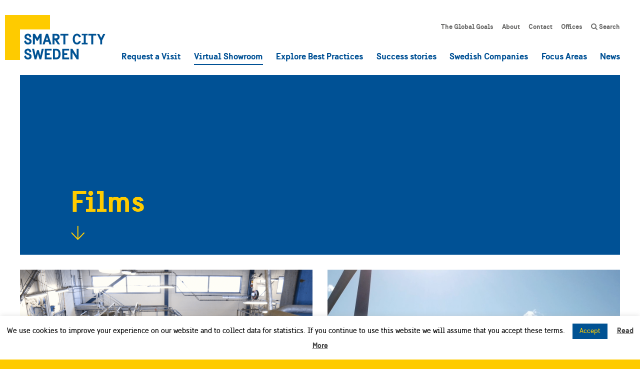

--- FILE ---
content_type: text/html; charset=UTF-8
request_url: https://smartcitysweden.com/films/
body_size: 13467
content:
<!DOCTYPE html>
<html lang="en-US">
<head>

<!-- Google Tag Manager -->
<script>(function(w,d,s,l,i){w[l]=w[l]||[];w[l].push({'gtm.start':
new Date().getTime(),event:'gtm.js'});var f=d.getElementsByTagName(s)[0],
j=d.createElement(s),dl=l!='dataLayer'?'&l='+l:'';j.async=true;j.src=
'https://www.googletagmanager.com/gtm.js?id='+i+dl;f.parentNode.insertBefore(j,f);
})(window,document,'script','dataLayer','GTM-WN6HBWD');</script>
<!-- End Google Tag Manager -->

<meta charset="UTF-8">
<meta http-equiv="X-UA-Compatible" content="IE=edge,chrome=1">
<title>Films - Smart City Sweden</title>
<meta name="viewport" content="width=device-width, initial-scale=1.0, user-scalable=yes">
<meta name='robots' content='index, follow, max-image-preview:large, max-snippet:-1, max-video-preview:-1' />

	<!-- This site is optimized with the Yoast SEO plugin v19.10 - https://yoast.com/wordpress/plugins/seo/ -->
	<link rel="canonical" href="https://smartcitysweden.com/films/" />
	<meta property="og:locale" content="en_US" />
	<meta property="og:type" content="article" />
	<meta property="og:title" content="Films - Smart City Sweden" />
	<meta property="og:url" content="https://smartcitysweden.com/films/" />
	<meta property="og:site_name" content="Smart City Sweden" />
	<meta property="article:publisher" content="https://www.facebook.com/smartcitysweden/" />
	<meta property="article:modified_time" content="2021-03-01T08:34:09+00:00" />
	<meta property="og:image" content="https://smartcitysweden.com/wp-content/uploads/2020/01/scs_placeholder_1200X630.png" />
	<meta property="og:image:width" content="1200" />
	<meta property="og:image:height" content="630" />
	<meta property="og:image:type" content="image/png" />
	<meta name="twitter:card" content="summary_large_image" />
	<meta name="twitter:site" content="@smartcitysweden" />
	<script type="application/ld+json" class="yoast-schema-graph">{"@context":"https://schema.org","@graph":[{"@type":"WebPage","@id":"https://smartcitysweden.com/films/","url":"https://smartcitysweden.com/films/","name":"Films - Smart City Sweden","isPartOf":{"@id":"https://smartcitysweden.com/#website"},"datePublished":"2020-04-17T15:03:24+00:00","dateModified":"2021-03-01T08:34:09+00:00","breadcrumb":{"@id":"https://smartcitysweden.com/films/#breadcrumb"},"inLanguage":"en-US","potentialAction":[{"@type":"ReadAction","target":["https://smartcitysweden.com/films/"]}]},{"@type":"BreadcrumbList","@id":"https://smartcitysweden.com/films/#breadcrumb","itemListElement":[{"@type":"ListItem","position":1,"name":"Home","item":"https://smartcitysweden.com/"},{"@type":"ListItem","position":2,"name":"Films"}]},{"@type":"WebSite","@id":"https://smartcitysweden.com/#website","url":"https://smartcitysweden.com/","name":"Smart City Sweden","description":"Smart and Sustainable City Solutions","potentialAction":[{"@type":"SearchAction","target":{"@type":"EntryPoint","urlTemplate":"https://smartcitysweden.com/?s={search_term_string}"},"query-input":"required name=search_term_string"}],"inLanguage":"en-US"}]}</script>
	<!-- / Yoast SEO plugin. -->


<link rel='dns-prefetch' href='//ajax.googleapis.com' />
<link rel='dns-prefetch' href='//use.fontawesome.com' />
<link rel='dns-prefetch' href='//maps.googleapis.com' />
<link rel='stylesheet' id='wp-block-library-css' href='https://smartcitysweden.com/wp-includes/css/dist/block-library/style.min.css?ver=6.1.9' type='text/css' media='all' />
<link rel='stylesheet' id='classic-theme-styles-css' href='https://smartcitysweden.com/wp-includes/css/classic-themes.min.css?ver=1' type='text/css' media='all' />
<style id='global-styles-inline-css' type='text/css'>
body{--wp--preset--color--black: #000000;--wp--preset--color--cyan-bluish-gray: #abb8c3;--wp--preset--color--white: #ffffff;--wp--preset--color--pale-pink: #f78da7;--wp--preset--color--vivid-red: #cf2e2e;--wp--preset--color--luminous-vivid-orange: #ff6900;--wp--preset--color--luminous-vivid-amber: #fcb900;--wp--preset--color--light-green-cyan: #7bdcb5;--wp--preset--color--vivid-green-cyan: #00d084;--wp--preset--color--pale-cyan-blue: #8ed1fc;--wp--preset--color--vivid-cyan-blue: #0693e3;--wp--preset--color--vivid-purple: #9b51e0;--wp--preset--gradient--vivid-cyan-blue-to-vivid-purple: linear-gradient(135deg,rgba(6,147,227,1) 0%,rgb(155,81,224) 100%);--wp--preset--gradient--light-green-cyan-to-vivid-green-cyan: linear-gradient(135deg,rgb(122,220,180) 0%,rgb(0,208,130) 100%);--wp--preset--gradient--luminous-vivid-amber-to-luminous-vivid-orange: linear-gradient(135deg,rgba(252,185,0,1) 0%,rgba(255,105,0,1) 100%);--wp--preset--gradient--luminous-vivid-orange-to-vivid-red: linear-gradient(135deg,rgba(255,105,0,1) 0%,rgb(207,46,46) 100%);--wp--preset--gradient--very-light-gray-to-cyan-bluish-gray: linear-gradient(135deg,rgb(238,238,238) 0%,rgb(169,184,195) 100%);--wp--preset--gradient--cool-to-warm-spectrum: linear-gradient(135deg,rgb(74,234,220) 0%,rgb(151,120,209) 20%,rgb(207,42,186) 40%,rgb(238,44,130) 60%,rgb(251,105,98) 80%,rgb(254,248,76) 100%);--wp--preset--gradient--blush-light-purple: linear-gradient(135deg,rgb(255,206,236) 0%,rgb(152,150,240) 100%);--wp--preset--gradient--blush-bordeaux: linear-gradient(135deg,rgb(254,205,165) 0%,rgb(254,45,45) 50%,rgb(107,0,62) 100%);--wp--preset--gradient--luminous-dusk: linear-gradient(135deg,rgb(255,203,112) 0%,rgb(199,81,192) 50%,rgb(65,88,208) 100%);--wp--preset--gradient--pale-ocean: linear-gradient(135deg,rgb(255,245,203) 0%,rgb(182,227,212) 50%,rgb(51,167,181) 100%);--wp--preset--gradient--electric-grass: linear-gradient(135deg,rgb(202,248,128) 0%,rgb(113,206,126) 100%);--wp--preset--gradient--midnight: linear-gradient(135deg,rgb(2,3,129) 0%,rgb(40,116,252) 100%);--wp--preset--duotone--dark-grayscale: url('#wp-duotone-dark-grayscale');--wp--preset--duotone--grayscale: url('#wp-duotone-grayscale');--wp--preset--duotone--purple-yellow: url('#wp-duotone-purple-yellow');--wp--preset--duotone--blue-red: url('#wp-duotone-blue-red');--wp--preset--duotone--midnight: url('#wp-duotone-midnight');--wp--preset--duotone--magenta-yellow: url('#wp-duotone-magenta-yellow');--wp--preset--duotone--purple-green: url('#wp-duotone-purple-green');--wp--preset--duotone--blue-orange: url('#wp-duotone-blue-orange');--wp--preset--font-size--small: 13px;--wp--preset--font-size--medium: 20px;--wp--preset--font-size--large: 36px;--wp--preset--font-size--x-large: 42px;--wp--preset--spacing--20: 0.44rem;--wp--preset--spacing--30: 0.67rem;--wp--preset--spacing--40: 1rem;--wp--preset--spacing--50: 1.5rem;--wp--preset--spacing--60: 2.25rem;--wp--preset--spacing--70: 3.38rem;--wp--preset--spacing--80: 5.06rem;}:where(.is-layout-flex){gap: 0.5em;}body .is-layout-flow > .alignleft{float: left;margin-inline-start: 0;margin-inline-end: 2em;}body .is-layout-flow > .alignright{float: right;margin-inline-start: 2em;margin-inline-end: 0;}body .is-layout-flow > .aligncenter{margin-left: auto !important;margin-right: auto !important;}body .is-layout-constrained > .alignleft{float: left;margin-inline-start: 0;margin-inline-end: 2em;}body .is-layout-constrained > .alignright{float: right;margin-inline-start: 2em;margin-inline-end: 0;}body .is-layout-constrained > .aligncenter{margin-left: auto !important;margin-right: auto !important;}body .is-layout-constrained > :where(:not(.alignleft):not(.alignright):not(.alignfull)){max-width: var(--wp--style--global--content-size);margin-left: auto !important;margin-right: auto !important;}body .is-layout-constrained > .alignwide{max-width: var(--wp--style--global--wide-size);}body .is-layout-flex{display: flex;}body .is-layout-flex{flex-wrap: wrap;align-items: center;}body .is-layout-flex > *{margin: 0;}:where(.wp-block-columns.is-layout-flex){gap: 2em;}.has-black-color{color: var(--wp--preset--color--black) !important;}.has-cyan-bluish-gray-color{color: var(--wp--preset--color--cyan-bluish-gray) !important;}.has-white-color{color: var(--wp--preset--color--white) !important;}.has-pale-pink-color{color: var(--wp--preset--color--pale-pink) !important;}.has-vivid-red-color{color: var(--wp--preset--color--vivid-red) !important;}.has-luminous-vivid-orange-color{color: var(--wp--preset--color--luminous-vivid-orange) !important;}.has-luminous-vivid-amber-color{color: var(--wp--preset--color--luminous-vivid-amber) !important;}.has-light-green-cyan-color{color: var(--wp--preset--color--light-green-cyan) !important;}.has-vivid-green-cyan-color{color: var(--wp--preset--color--vivid-green-cyan) !important;}.has-pale-cyan-blue-color{color: var(--wp--preset--color--pale-cyan-blue) !important;}.has-vivid-cyan-blue-color{color: var(--wp--preset--color--vivid-cyan-blue) !important;}.has-vivid-purple-color{color: var(--wp--preset--color--vivid-purple) !important;}.has-black-background-color{background-color: var(--wp--preset--color--black) !important;}.has-cyan-bluish-gray-background-color{background-color: var(--wp--preset--color--cyan-bluish-gray) !important;}.has-white-background-color{background-color: var(--wp--preset--color--white) !important;}.has-pale-pink-background-color{background-color: var(--wp--preset--color--pale-pink) !important;}.has-vivid-red-background-color{background-color: var(--wp--preset--color--vivid-red) !important;}.has-luminous-vivid-orange-background-color{background-color: var(--wp--preset--color--luminous-vivid-orange) !important;}.has-luminous-vivid-amber-background-color{background-color: var(--wp--preset--color--luminous-vivid-amber) !important;}.has-light-green-cyan-background-color{background-color: var(--wp--preset--color--light-green-cyan) !important;}.has-vivid-green-cyan-background-color{background-color: var(--wp--preset--color--vivid-green-cyan) !important;}.has-pale-cyan-blue-background-color{background-color: var(--wp--preset--color--pale-cyan-blue) !important;}.has-vivid-cyan-blue-background-color{background-color: var(--wp--preset--color--vivid-cyan-blue) !important;}.has-vivid-purple-background-color{background-color: var(--wp--preset--color--vivid-purple) !important;}.has-black-border-color{border-color: var(--wp--preset--color--black) !important;}.has-cyan-bluish-gray-border-color{border-color: var(--wp--preset--color--cyan-bluish-gray) !important;}.has-white-border-color{border-color: var(--wp--preset--color--white) !important;}.has-pale-pink-border-color{border-color: var(--wp--preset--color--pale-pink) !important;}.has-vivid-red-border-color{border-color: var(--wp--preset--color--vivid-red) !important;}.has-luminous-vivid-orange-border-color{border-color: var(--wp--preset--color--luminous-vivid-orange) !important;}.has-luminous-vivid-amber-border-color{border-color: var(--wp--preset--color--luminous-vivid-amber) !important;}.has-light-green-cyan-border-color{border-color: var(--wp--preset--color--light-green-cyan) !important;}.has-vivid-green-cyan-border-color{border-color: var(--wp--preset--color--vivid-green-cyan) !important;}.has-pale-cyan-blue-border-color{border-color: var(--wp--preset--color--pale-cyan-blue) !important;}.has-vivid-cyan-blue-border-color{border-color: var(--wp--preset--color--vivid-cyan-blue) !important;}.has-vivid-purple-border-color{border-color: var(--wp--preset--color--vivid-purple) !important;}.has-vivid-cyan-blue-to-vivid-purple-gradient-background{background: var(--wp--preset--gradient--vivid-cyan-blue-to-vivid-purple) !important;}.has-light-green-cyan-to-vivid-green-cyan-gradient-background{background: var(--wp--preset--gradient--light-green-cyan-to-vivid-green-cyan) !important;}.has-luminous-vivid-amber-to-luminous-vivid-orange-gradient-background{background: var(--wp--preset--gradient--luminous-vivid-amber-to-luminous-vivid-orange) !important;}.has-luminous-vivid-orange-to-vivid-red-gradient-background{background: var(--wp--preset--gradient--luminous-vivid-orange-to-vivid-red) !important;}.has-very-light-gray-to-cyan-bluish-gray-gradient-background{background: var(--wp--preset--gradient--very-light-gray-to-cyan-bluish-gray) !important;}.has-cool-to-warm-spectrum-gradient-background{background: var(--wp--preset--gradient--cool-to-warm-spectrum) !important;}.has-blush-light-purple-gradient-background{background: var(--wp--preset--gradient--blush-light-purple) !important;}.has-blush-bordeaux-gradient-background{background: var(--wp--preset--gradient--blush-bordeaux) !important;}.has-luminous-dusk-gradient-background{background: var(--wp--preset--gradient--luminous-dusk) !important;}.has-pale-ocean-gradient-background{background: var(--wp--preset--gradient--pale-ocean) !important;}.has-electric-grass-gradient-background{background: var(--wp--preset--gradient--electric-grass) !important;}.has-midnight-gradient-background{background: var(--wp--preset--gradient--midnight) !important;}.has-small-font-size{font-size: var(--wp--preset--font-size--small) !important;}.has-medium-font-size{font-size: var(--wp--preset--font-size--medium) !important;}.has-large-font-size{font-size: var(--wp--preset--font-size--large) !important;}.has-x-large-font-size{font-size: var(--wp--preset--font-size--x-large) !important;}
.wp-block-navigation a:where(:not(.wp-element-button)){color: inherit;}
:where(.wp-block-columns.is-layout-flex){gap: 2em;}
.wp-block-pullquote{font-size: 1.5em;line-height: 1.6;}
</style>
<link rel='stylesheet' id='contact-form-7-css' href='https://smartcitysweden.com/wp-content/plugins/contact-form-7/includes/css/styles.css?ver=5.6.4' type='text/css' media='all' />
<link rel='stylesheet' id='cookie-law-info-css' href='https://smartcitysweden.com/wp-content/plugins/cookie-law-info/legacy/public/css/cookie-law-info-public.css?ver=3.0.5' type='text/css' media='all' />
<link rel='stylesheet' id='cookie-law-info-gdpr-css' href='https://smartcitysweden.com/wp-content/plugins/cookie-law-info/legacy/public/css/cookie-law-info-gdpr.css?ver=3.0.5' type='text/css' media='all' />
<link rel='stylesheet' id='dominant-colors-lazy-loading-css' href='https://smartcitysweden.com/wp-content/plugins/dominant-colors-lazy-loading/public/css/dominant-colors-lazy-loading-public.css?ver=0.8.0' type='text/css' media='all' />
<link rel='stylesheet' id='new-royalslider-core-css-css' href='https://smartcitysweden.com/wp-content/plugins/new-royalslider/lib/royalslider/royalslider.css?ver=3.3.3' type='text/css' media='all' />
<link rel='stylesheet' id='rsUni-css-css' href='https://smartcitysweden.com/wp-content/plugins/new-royalslider/lib/royalslider/skins/universal/rs-universal.css?ver=3.3.3' type='text/css' media='all' />
<link rel='stylesheet' id='re_main_style-css' href='https://smartcitysweden.com/wp-content/themes/scs-v3/assets/css/style_7d0870a1e0d6b52bb112444cd0f63eccc53a6641.min.css' type='text/css' media='all' />
<script type='text/javascript' src='https://ajax.googleapis.com/ajax/libs/jquery/1.11.3/jquery.min.js' id='jquery-js'></script>
<script type='text/javascript' id='cookie-law-info-js-extra'>
/* <![CDATA[ */
var Cli_Data = {"nn_cookie_ids":[],"cookielist":[],"non_necessary_cookies":[],"ccpaEnabled":"","ccpaRegionBased":"","ccpaBarEnabled":"","strictlyEnabled":["necessary","obligatoire"],"ccpaType":"gdpr","js_blocking":"","custom_integration":"","triggerDomRefresh":"","secure_cookies":""};
var cli_cookiebar_settings = {"animate_speed_hide":"500","animate_speed_show":"500","background":"#fff","border":"#444","border_on":"","button_1_button_colour":"#005293","button_1_button_hover":"#004276","button_1_link_colour":"#fecb03","button_1_as_button":"1","button_1_new_win":"","button_2_button_colour":"#333","button_2_button_hover":"#292929","button_2_link_colour":"#444","button_2_as_button":"","button_2_hidebar":"","button_3_button_colour":"#000","button_3_button_hover":"#000000","button_3_link_colour":"#fff","button_3_as_button":"1","button_3_new_win":"","button_4_button_colour":"#000","button_4_button_hover":"#000000","button_4_link_colour":"#fff","button_4_as_button":"1","button_7_button_colour":"#61a229","button_7_button_hover":"#4e8221","button_7_link_colour":"#fff","button_7_as_button":"1","button_7_new_win":"","font_family":"inherit","header_fix":"","notify_animate_hide":"1","notify_animate_show":"","notify_div_id":"#cookie-law-info-bar","notify_position_horizontal":"right","notify_position_vertical":"bottom","scroll_close":"","scroll_close_reload":"","accept_close_reload":"","reject_close_reload":"","showagain_tab":"","showagain_background":"#fff","showagain_border":"#000","showagain_div_id":"#cookie-law-info-again","showagain_x_position":"100px","text":"#000","show_once_yn":"","show_once":"10000","logging_on":"","as_popup":"","popup_overlay":"1","bar_heading_text":"","cookie_bar_as":"banner","popup_showagain_position":"bottom-right","widget_position":"left"};
var log_object = {"ajax_url":"https:\/\/smartcitysweden.com\/wp-admin\/admin-ajax.php"};
/* ]]> */
</script>
<script>window.jQuery || document.write('<script src="https://smartcitysweden.com/wp-content/themes/scs-v3/assets/js/vendor/jquery-1.11.3.min.js"><\/script>')</script>
<script type='text/javascript' src='https://smartcitysweden.com/wp-content/plugins/cookie-law-info/legacy/public/js/cookie-law-info-public.js?ver=3.0.5' id='cookie-law-info-js'></script>
<script type='text/javascript' src='https://use.fontawesome.com/e20812e4e1.js' id='fontawesome-js'></script>
<script type='text/javascript' src='https://maps.googleapis.com/maps/api/js?key=AIzaSyAPe_ncXNMARdYkPUCQErodyD4y6FWHnFc' id='google_map-js'></script>
<link rel="https://api.w.org/" href="https://smartcitysweden.com/wp-json/" /><link rel="alternate" type="application/json" href="https://smartcitysweden.com/wp-json/wp/v2/pages/3055" /><link rel="apple-touch-icon" sizes="180x180" href="/wp-content/uploads/fbrfg/apple-touch-icon.png">
<link rel="icon" type="image/png" sizes="32x32" href="/wp-content/uploads/fbrfg/favicon-32x32.png">
<link rel="icon" type="image/png" sizes="16x16" href="/wp-content/uploads/fbrfg/favicon-16x16.png">
<link rel="manifest" href="/wp-content/uploads/fbrfg/site.webmanifest">
<link rel="mask-icon" href="/wp-content/uploads/fbrfg/safari-pinned-tab.svg" color="#fecb01">
<link rel="shortcut icon" href="/wp-content/uploads/fbrfg/favicon.ico">
<meta name="msapplication-TileColor" content="#ffffff">
<meta name="msapplication-config" content="/wp-content/uploads/fbrfg/browserconfig.xml">
<meta name="theme-color" content="#ffffff"><link rel="icon" href="https://smartcitysweden.com/wp-content/uploads/2017/10/cropped-tab-icon-scs-logo-512px-32x32.png" sizes="32x32" />
<link rel="icon" href="https://smartcitysweden.com/wp-content/uploads/2017/10/cropped-tab-icon-scs-logo-512px-192x192.png" sizes="192x192" />
<link rel="apple-touch-icon" href="https://smartcitysweden.com/wp-content/uploads/2017/10/cropped-tab-icon-scs-logo-512px-180x180.png" />
<meta name="msapplication-TileImage" content="https://smartcitysweden.com/wp-content/uploads/2017/10/cropped-tab-icon-scs-logo-512px-270x270.png" />
</head>
<body class="page-template page-template-template-blocks page-template-template-blocks-php page page-id-3055 films">

<!-- Google Tag Manager (noscript) -->
<noscript><iframe src="https://www.googletagmanager.com/ns.html?id=GTM-WN6HBWD"
height="0" width="0" style="display:none;visibility:hidden"></iframe></noscript>
<!-- End Google Tag Manager (noscript) -->

<div class="main-container">


<header class="main-navbar">
	<a href="https://smartcitysweden.com" class="main-navbar__brand" aria-label="Smart City Sweden">
		<img src="https://smartcitysweden.com/wp-content/themes/scs-v3/assets/icons/scs-logotype.svg" class="svg svg__scs-logotype" alt="Smart City Sweden logotype">	</a>
	<nav aria-label="Secondary menu">
	<ul class="main-navbar__nav main-navbar__nav--secondary nav">
		<li class="nav__item nav__item--2146"><a href="https://smartcitysweden.com/global-goals/" class="nav__item__link">The Global Goals</a></li>

		<li class="has-children nav__item nav__item--2245"><a href="https://smartcitysweden.com/about/" class="nav__item__link">About</a>
<ul class="nav nav--sub-menu depth-0">
	
		<li class="nav__item nav__item--2147"><a class="nav__item__link" href="https://smartcitysweden.com/about/" class="nav__item__link">About us</a></li>
	
		<li class="nav__item nav__item--3896"><a class="nav__item__link" href="https://smartcitysweden.com/resources/" class="nav__item__link">Resources</a></li>
	
		<li class="nav__item nav__item--2149"><a class="nav__item__link" href="https://smartcitysweden.com/about/ivl/" class="nav__item__link">Managed by IVL</a></li>
	
		<li class="nav__item nav__item--2316"><a class="nav__item__link" href="https://smartcitysweden.com/about/regions-about/" class="nav__item__link">Our Regional Offices</a></li>
	
		<li class="nav__item nav__item--2148"><a class="nav__item__link" href="https://smartcitysweden.com/about/agencies/" class="nav__item__link">Government Agencies</a></li>
	
		<li class="nav__item nav__item--2150"><a class="nav__item__link" href="https://smartcitysweden.com/about/data-policy/" class="nav__item__link">Data Policy</a></li>
	
		<li class="nav__item nav__item--3398"><a class="nav__item__link" href="https://smartcitysweden.com/about/accessibility-report/" class="nav__item__link">Accessibility Report</a></li>
	</ul>


</li>

		<li class="has-children nav__item nav__item--236"><a href="https://smartcitysweden.com/contact/" class="nav__item__link">Contact</a>
<ul class="nav nav--sub-menu depth-0">
	
		<li class="nav__item nav__item--2440"><a class="nav__item__link" href="https://smartcitysweden.com/contact/head-office/" class="nav__item__link">Head Office</a></li>
	
		<li class="nav__item nav__item--2435"><a class="nav__item__link" href="https://smartcitysweden.com/contact/central/" class="nav__item__link">Central</a></li>
	
		<li class="nav__item nav__item--2441"><a class="nav__item__link" href="https://smartcitysweden.com/contact/east/" class="nav__item__link">East</a></li>
	
		<li class="nav__item nav__item--2434"><a class="nav__item__link" href="https://smartcitysweden.com/contact/north/" class="nav__item__link">North</a></li>
	
		<li class="nav__item nav__item--2436"><a class="nav__item__link" href="https://smartcitysweden.com/contact/southeast/" class="nav__item__link">South-East</a></li>
	
		<li class="nav__item nav__item--2438"><a class="nav__item__link" href="https://smartcitysweden.com/contact/south/" class="nav__item__link">South</a></li>
	
		<li class="nav__item nav__item--2439"><a class="nav__item__link" href="https://smartcitysweden.com/contact/west/" class="nav__item__link">West</a></li>
	</ul>


</li>

		<li class="has-children nav__item nav__item--4365"><a href="https://smartcitysweden.com/regions/" class="nav__item__link">Offices</a>
<ul class="nav nav--sub-menu depth-0">
	
		<li class="nav__item nav__item--4366"><a class="nav__item__link" href="https://smartcitysweden.com/regions/central/" class="nav__item__link">Region Central</a></li>
	
		<li class="nav__item nav__item--4367"><a class="nav__item__link" href="https://smartcitysweden.com/regions/east/" class="nav__item__link">Region East</a></li>
	
		<li class="nav__item nav__item--4368"><a class="nav__item__link" href="https://smartcitysweden.com/regions/north/" class="nav__item__link">Region North</a></li>
	
		<li class="nav__item nav__item--4369"><a class="nav__item__link" href="https://smartcitysweden.com/regions/south/" class="nav__item__link">Region South</a></li>
	
		<li class="nav__item nav__item--4370"><a class="nav__item__link" href="https://smartcitysweden.com/regions/south-east/" class="nav__item__link">Region South-East</a></li>
	
		<li class="nav__item nav__item--4371"><a class="nav__item__link" href="https://smartcitysweden.com/regions/west/" class="nav__item__link">Region West</a></li>
	</ul>


</li>

		<li class="nav__item nav__item--3336"><a href="https://smartcitysweden.com/search/" class="nav__item__link"><i class="fa fa-search"></i> Search</a></li>
	</ul>

</nav>	<nav aria-label="Main menu">
	<ul class="main-navbar__nav main-navbar__nav--primary nav">
		<li class="nav__item nav__item--2468"><a href="https://smartcitysweden.com/book-visit/" class="nav__item__link">Request a Visit</a></li>

		<li class="current has-children nav__item nav__item--3086"><a href="https://smartcitysweden.com/virtual-showroom/" class="nav__item__link">Virtual Showroom</a>
<ul class="nav nav--sub-menu depth-0">
	
		<li class="nav__item nav__item--5252"><a class="nav__item__link" href="https://smartcitysweden.com/courses/" class="nav__item__link">Courses</a></li>
	
		<li class="nav__item nav__item--3084"><a class="nav__item__link" href="https://smartcitysweden.com/webinars/" class="nav__item__link">Webinars</a></li>
	
		<li class="nav__item nav__item--3085"><a class="nav__item__link" href="https://smartcitysweden.com/virtual-tour/" class="nav__item__link">Virtual tour</a></li>
	
		<li class="current active nav__item nav__item--3083"><a class="nav__item__link" href="https://smartcitysweden.com/films/" class="nav__item__link">Films</a></li>
	
		<li class="nav__item nav__item--4034"><a class="nav__item__link" href="https://smartcitysweden.com/smarttalks/" class="nav__item__link">SmartTalks</a></li>
	</ul>


</li>

		<li class="nav__item nav__item--680"><a href="https://smartcitysweden.com/best-practice/" class="nav__item__link">Explore Best Practices</a></li>

		<li class="nav__item nav__item--4364"><a href="https://smartcitysweden.com/success-stories/" class="nav__item__link">Success stories</a></li>

		<li class="nav__item nav__item--679"><a href="https://smartcitysweden.com/companies/" class="nav__item__link">Swedish Companies</a></li>

		<li class="has-children nav__item nav__item--198"><a href="https://smartcitysweden.com/focus-areas/" class="nav__item__link">Focus Areas</a>
<ul class="nav nav--sub-menu depth-0">
	
		<li class="nav__item nav__item--4553"><a class="nav__item__link" href="https://smartcitysweden.com/focus-areas/energy/" class="nav__item__link">Energy</a></li>
	
		<li class="nav__item nav__item--2100"><a class="nav__item__link" href="https://smartcitysweden.com/focus-areas/climate-environment/" class="nav__item__link">Climate &#038; Environment</a></li>
	
		<li class="nav__item nav__item--1164"><a class="nav__item__link" href="https://smartcitysweden.com/focus-areas/mobility/" class="nav__item__link">Mobility</a></li>
	
		<li class="nav__item nav__item--1162"><a class="nav__item__link" href="https://smartcitysweden.com/focus-areas/digitalisation/" class="nav__item__link">Digitalisation</a></li>
	
		<li class="nav__item nav__item--1163"><a class="nav__item__link" href="https://smartcitysweden.com/focus-areas/urban-planning/" class="nav__item__link">Urban Planning</a></li>
	
		<li class="nav__item nav__item--2101"><a class="nav__item__link" href="https://smartcitysweden.com/focus-areas/social-sustainability/" class="nav__item__link">Social Sustainability</a></li>
	</ul>


</li>

		<li class="nav__item nav__item--2145"><a href="https://smartcitysweden.com/news/" class="nav__item__link">News</a></li>
	</ul>

</nav>	<button data-toggle="onoff" data-target="html" data-class="on-main-mobile-nav" class="main-navbar__toggle">
		<span class="hamburger"></span>
	</button>
</header>

<header class="main-mobile-nav" aria-hidden="true">
	<nav class="main-mobile-nav__nav" aria-label="Mobile Main Navigation">
		
	<ul class="">
		<li><a title="Request a Visit" href="https://smartcitysweden.com/book-visit/">Request a Visit</a></li>

		<li class="current collapse-parent"><a title="Virtual Showroom" href="https://smartcitysweden.com/virtual-showroom/">Virtual Showroom <span class="caret"></span></a><button data-toggle="collapse" data-target="#collapse-6419" class="collapse-toggle"><div class="collapsed-close"><i class="fa fa-fw fa-angle-up"></i></div><div class="collapsed-open"><i class="fa fa-fw fa-angle-down"></i></div></button>
<ul role="menu" id='collapse-6419' class="collapse show">
	
		<li><a title="Courses" href="https://smartcitysweden.com/courses/">Courses</a></li>
	
		<li><a title="Webinars" href="https://smartcitysweden.com/webinars/">Webinars</a></li>
	
		<li><a title="Virtual tour" href="https://smartcitysweden.com/virtual-tour/">Virtual tour</a></li>
	
		<li class="current active"><a title="Films" href="https://smartcitysweden.com/films/">Films</a></li>
	
		<li><a title="SmartTalks" href="https://smartcitysweden.com/smarttalks/">SmartTalks</a></li>
	</ul>


</li>

		<li><a title="Explore Best Practices" href="https://smartcitysweden.com/best-practice/">Explore Best Practices</a></li>

		<li><a title="Success stories" href="https://smartcitysweden.com/success-stories/">Success stories</a></li>

		<li><a title="Swedish Companies" href="https://smartcitysweden.com/companies/">Swedish Companies</a></li>

		<li class=" collapse-parent"><a title="Focus Areas" href="https://smartcitysweden.com/focus-areas/">Focus Areas <span class="caret"></span></a><button data-toggle="collapse" data-target="#collapse-5221" class="collapse-toggle collapsed"><div class="collapsed-close"><i class="fa fa-fw fa-angle-up"></i></div><div class="collapsed-open"><i class="fa fa-fw fa-angle-down"></i></div></button>
<ul role="menu" id='collapse-5221' class="collapse">
	
		<li><a title="Energy" href="https://smartcitysweden.com/focus-areas/energy/">Energy</a></li>
	
		<li><a title="Climate &#038; Environment" href="https://smartcitysweden.com/focus-areas/climate-environment/">Climate &#038; Environment</a></li>
	
		<li><a title="Mobility" href="https://smartcitysweden.com/focus-areas/mobility/">Mobility</a></li>
	
		<li><a title="Digitalisation" href="https://smartcitysweden.com/focus-areas/digitalisation/">Digitalisation</a></li>
	
		<li><a title="Urban Planning" href="https://smartcitysweden.com/focus-areas/urban-planning/">Urban Planning</a></li>
	
		<li><a title="Social Sustainability" href="https://smartcitysweden.com/focus-areas/social-sustainability/">Social Sustainability</a></li>
	</ul>


</li>

		<li><a title="News" href="https://smartcitysweden.com/news/">News</a></li>
	</ul>

		
	<ul class="">
		<li><a title="The Global Goals" href="https://smartcitysweden.com/global-goals/">The Global Goals</a></li>

		<li class=" collapse-parent"><a title="About" href="https://smartcitysweden.com/about/">About <span class="caret"></span></a><button data-toggle="collapse" data-target="#collapse-2584" class="collapse-toggle collapsed"><div class="collapsed-close"><i class="fa fa-fw fa-angle-up"></i></div><div class="collapsed-open"><i class="fa fa-fw fa-angle-down"></i></div></button>
<ul role="menu" id='collapse-2584' class="collapse">
	
		<li><a title="About us" href="https://smartcitysweden.com/about/">About us</a></li>
	
		<li><a title="Resources" href="https://smartcitysweden.com/resources/">Resources</a></li>
	
		<li><a title="Managed by IVL" href="https://smartcitysweden.com/about/ivl/">Managed by IVL</a></li>
	
		<li><a title="Our Regional Offices" href="https://smartcitysweden.com/about/regions-about/">Our Regional Offices</a></li>
	
		<li><a title="Government Agencies" href="https://smartcitysweden.com/about/agencies/">Government Agencies</a></li>
	
		<li><a title="Data Policy" href="https://smartcitysweden.com/about/data-policy/">Data Policy</a></li>
	
		<li><a title="Accessibility Report" href="https://smartcitysweden.com/about/accessibility-report/">Accessibility Report</a></li>
	</ul>


</li>

		<li class=" collapse-parent"><a title="Contact" href="https://smartcitysweden.com/contact/">Contact <span class="caret"></span></a><button data-toggle="collapse" data-target="#collapse-9289" class="collapse-toggle collapsed"><div class="collapsed-close"><i class="fa fa-fw fa-angle-up"></i></div><div class="collapsed-open"><i class="fa fa-fw fa-angle-down"></i></div></button>
<ul role="menu" id='collapse-9289' class="collapse">
	
		<li><a title="Head Office" href="https://smartcitysweden.com/contact/head-office/">Head Office</a></li>
	
		<li><a title="Central" href="https://smartcitysweden.com/contact/central/">Central</a></li>
	
		<li><a title="East" href="https://smartcitysweden.com/contact/east/">East</a></li>
	
		<li><a title="North" href="https://smartcitysweden.com/contact/north/">North</a></li>
	
		<li><a title="South-East" href="https://smartcitysweden.com/contact/southeast/">South-East</a></li>
	
		<li><a title="South" href="https://smartcitysweden.com/contact/south/">South</a></li>
	
		<li><a title="West" href="https://smartcitysweden.com/contact/west/">West</a></li>
	</ul>


</li>

		<li class=" collapse-parent"><a title="Offices" href="https://smartcitysweden.com/regions/">Offices <span class="caret"></span></a><button data-toggle="collapse" data-target="#collapse-9934" class="collapse-toggle collapsed"><div class="collapsed-close"><i class="fa fa-fw fa-angle-up"></i></div><div class="collapsed-open"><i class="fa fa-fw fa-angle-down"></i></div></button>
<ul role="menu" id='collapse-9934' class="collapse">
	
		<li><a title="Region Central" href="https://smartcitysweden.com/regions/central/">Region Central</a></li>
	
		<li><a title="Region East" href="https://smartcitysweden.com/regions/east/">Region East</a></li>
	
		<li><a title="Region North" href="https://smartcitysweden.com/regions/north/">Region North</a></li>
	
		<li><a title="Region South" href="https://smartcitysweden.com/regions/south/">Region South</a></li>
	
		<li><a title="Region South-East" href="https://smartcitysweden.com/regions/south-east/">Region South-East</a></li>
	
		<li><a title="Region West" href="https://smartcitysweden.com/regions/west/">Region West</a></li>
	</ul>


</li>

		<li><a title="&lt;i class=&quot;fa fa-search&quot;&gt;&lt;/i&gt; Search" href="https://smartcitysweden.com/search/"><i class="fa fa-search"></i> Search</a></li>
	</ul>

	</nav>
</header><!--/.main-mobile-nav-->

<main class="content-wrapper">
	<section class="block block--header-1 pt-0 pb-1" id="block-3059"><div class="container">	<div data-sr>
					<header class="placeholder placeholder--hero placeholder--hero-bottom placeholder--hero--small theme-blue"  id="header-6775">
								<div class="placeholder__content placeholder__content--bottom text-left">
										<div class="row">
						<div class="col-md-10 push-md-1">														<h1>
								Films							</h1>
																					<button data-scrollafter="#header-6775" class="btn btn-ghost btn-arrow" aria-label="Scroll to content">
								<img src="https://smartcitysweden.com/wp-content/themes/scs-v3/assets/icons/arrow-bottom-yellow.svg" class="svg svg__arrow-bottom-yellow">							</button>
													</div>
					</div>
									</div>
				
							</header>
			</div>

	</div></section><style>#block-3004 .placeholder{max-height:600px}</style>
<!--/#block-3059--><section class="block block--grid-1 pt-0 pb-1" id="block-3067"><div class="container"><div class="row mb-1"><div class="col-12 col-md-6 mb-1"><div class="mb-0.5"><div class="placeholder placeholder--3by2 placeholder--slider"><div id="royalSlider-1168" class="royalSlider royalSlider--cover rsUni" data-slider='{"loop":true,"autoScaleSlider":false,"imageScaleMode":"fill","slidesSpacing":0,"navigateByClick":true,"arrowsNavHideOnTouch":true,"transitionType":"slide","transitionSpeed":400,"video":{"autoHideBlocks":true,"autoHideArrows":false,"youTubeCode":"<iframe src=\"https:\/\/www.youtube.com\/embed\/%id%?rel=0&autoplay=1&showinfo=0\" frameborder=\"no\" allowfullscreen><\/iframe>"},"autoPlay":{"enabled":false,"pauseOnHover":true,"delay":5000},"controlNavigation":"none","sliderTouch":false,"sliderDrag":false}'><div class="rsContent rsContent-1 royalSlider__video" data-color="#ffffff"><img class="rsImg" src="https://smartcitysweden.com/wp-content/uploads/2020/04/Waste-startplatta.png" data-rsVideo="http://www.youtube.com/watch?v=xJh9bSfeK-U"></div></div></div></div><h3>Waste Management </h3><div class="mb-0.5"><p>Almost everything we consume will one day go to waste. To decrease the amount of waste, measures such as recycling, reuse and reparation are crucial.</p>
</div></div><!--/.col--><div class="col-12 col-md-6 mb-1"><div class="mb-0.5"><div class="placeholder placeholder--3by2 placeholder--slider"><div id="royalSlider-6025" class="royalSlider royalSlider--cover rsUni" data-slider='{"loop":true,"autoScaleSlider":false,"imageScaleMode":"fill","slidesSpacing":0,"navigateByClick":true,"arrowsNavHideOnTouch":true,"transitionType":"slide","transitionSpeed":400,"video":{"autoHideBlocks":true,"autoHideArrows":false,"youTubeCode":"<iframe src=\"https:\/\/www.youtube.com\/embed\/%id%?rel=0&autoplay=1&showinfo=0\" frameborder=\"no\" allowfullscreen><\/iframe>"},"autoPlay":{"enabled":false,"pauseOnHover":true,"delay":5000},"controlNavigation":"none","sliderTouch":false,"sliderDrag":false}'><div class="rsContent rsContent-1 royalSlider__video" data-color="#ffffff"><img class="rsImg" src="https://smartcitysweden.com/wp-content/uploads/2020/04/Startplatta-energy-film-e1634823159546.png" data-rsVideo="http://www.youtube.com/watch?v=lLvQh5du8Wc"></div></div></div></div><h3>Sustainable Energy</h3><div class="mb-0.5"><p>Clean energy is a foundation for a sustainable society. But it is not enough to only increase renewable energy production. The use of energy needs to be smarter and more efficient.</p>
</div></div><!--/.col--><div class="col-12 col-md-6 mb-1"><div class="mb-0.5"><div class="placeholder placeholder--3by2 placeholder--slider"><div id="royalSlider-5266" class="royalSlider royalSlider--cover rsUni" data-slider='{"loop":true,"autoScaleSlider":false,"imageScaleMode":"fill","slidesSpacing":0,"navigateByClick":true,"arrowsNavHideOnTouch":true,"transitionType":"slide","transitionSpeed":400,"video":{"autoHideBlocks":true,"autoHideArrows":false,"youTubeCode":"<iframe src=\"https:\/\/www.youtube.com\/embed\/%id%?rel=0&autoplay=1&showinfo=0\" frameborder=\"no\" allowfullscreen><\/iframe>"},"autoPlay":{"enabled":false,"pauseOnHover":true,"delay":5000},"controlNavigation":"none","sliderTouch":false,"sliderDrag":false}'><div class="rsContent rsContent-1 royalSlider__video" data-color="#ffffff"><img class="rsImg" src="https://smartcitysweden.com/wp-content/uploads/2020/04/Startplatta-Urban-Planning-small.png" data-rsVideo="http://www.youtube.com/watch?v=wY4EcyelvYw"></div></div></div></div><h3>Sustainable Urban Planning</h3><div class="mb-0.5"><p>As cities are growing, we need to find new ways to build sustainably and in a way that is considering the citizens’ needs.</p>
</div></div><!--/.col--><div class="col-12 col-md-6 mb-1"><div class="mb-0.5"><div class="placeholder placeholder--3by2 placeholder--slider"><div id="royalSlider-2553" class="royalSlider royalSlider--cover rsUni" data-slider='{"loop":true,"autoScaleSlider":false,"imageScaleMode":"fill","slidesSpacing":0,"navigateByClick":true,"arrowsNavHideOnTouch":true,"transitionType":"slide","transitionSpeed":400,"video":{"autoHideBlocks":true,"autoHideArrows":false,"youTubeCode":"<iframe src=\"https:\/\/www.youtube.com\/embed\/%id%?rel=0&autoplay=1&showinfo=0\" frameborder=\"no\" allowfullscreen><\/iframe>"},"autoPlay":{"enabled":false,"pauseOnHover":true,"delay":5000},"controlNavigation":"none","sliderTouch":false,"sliderDrag":false}'><div class="rsContent rsContent-1 royalSlider__video" data-color="#ffffff"><img class="rsImg" src="https://smartcitysweden.com/wp-content/uploads/2021/03/Mobility-startplatta.png" data-rsVideo="http://www.youtube.com/watch?v=GMz54Sq7caM"></div></div></div></div><h3>Electrified Public Transport</h3><div class="mb-0.5"><div id="meta" class="style-scope ytd-watch-flexy">
<div id="meta-contents" class="style-scope ytd-watch-flexy">
<div id="container" class="style-scope ytd-video-secondary-info-renderer">
<div id="content" class="style-scope ytd-expander">
<div id="description" class="style-scope ytd-video-secondary-info-renderer">Take a look at the electrified transport system in Gothenburg, Sweden.</div>
</div>
<div id="always-shown" class="style-scope ytd-metadata-row-container-renderer"></div>
</div>
</div>
</div>
<div id="ticket-shelf" class="style-scope ytd-watch-flexy"></div>
<div id="merch-shelf" class="style-scope ytd-watch-flexy"></div>
<div id="header" class="style-scope ytd-item-section-renderer">
<div id="title" class="style-scope ytd-comments-header-renderer"></div>
</div>
</div></div><!--/.col--><div class="col-12 col-md-6 mb-1"><div class="mb-0.5"><div class="placeholder placeholder--3by2 placeholder--slider"><div id="royalSlider-6717" class="royalSlider royalSlider--cover rsUni" data-slider='{"loop":true,"autoScaleSlider":false,"imageScaleMode":"fill","slidesSpacing":0,"navigateByClick":true,"arrowsNavHideOnTouch":true,"transitionType":"slide","transitionSpeed":400,"video":{"autoHideBlocks":true,"autoHideArrows":false,"youTubeCode":"<iframe src=\"https:\/\/www.youtube.com\/embed\/%id%?rel=0&autoplay=1&showinfo=0\" frameborder=\"no\" allowfullscreen><\/iframe>"},"autoPlay":{"enabled":false,"pauseOnHover":true,"delay":5000},"controlNavigation":"none","sliderTouch":false,"sliderDrag":false}'><div class="rsContent rsContent-1 royalSlider__video" data-color="#ffffff"><img class="rsImg" src="https://smartcitysweden.com/wp-content/uploads/2020/12/Startplatta-film-e1606932210107.png" data-rsVideo="http://www.youtube.com/watch?v=9AZn87yUcvE"></div></div></div></div><h3>Smart and Sustainable Solutions from Sweden</h3><div class="mb-0.5"><p>Smart City Sweden welcomes delegations from all over the world that are interested in implementing solutions in their local contexts.</p>
</div></div><!--/.col--><div class="col-12 col-md-6 mb-1"><div class="mb-0.5"><div class="placeholder placeholder--3by2 placeholder--slider"><div id="royalSlider-5848" class="royalSlider royalSlider--cover rsUni" data-slider='{"loop":true,"autoScaleSlider":false,"imageScaleMode":"fill","slidesSpacing":0,"navigateByClick":true,"arrowsNavHideOnTouch":true,"transitionType":"slide","transitionSpeed":400,"video":{"autoHideBlocks":true,"autoHideArrows":false,"youTubeCode":"<iframe src=\"https:\/\/www.youtube.com\/embed\/%id%?rel=0&autoplay=1&showinfo=0\" frameborder=\"no\" allowfullscreen><\/iframe>"},"autoPlay":{"enabled":false,"pauseOnHover":true,"delay":5000},"controlNavigation":"none","sliderTouch":false,"sliderDrag":false}'><div class="rsContent rsContent-1 royalSlider__video" data-color="#ffffff"><img class="rsImg" src="https://smartcitysweden.com/wp-content/uploads/2020/04/Film-Smart-cities-for-a-sustainable-future.png" data-rsVideo="http://www.youtube.com/watch?v=-9HABaeCwUM"></div></div></div></div><h3>Smart Cities - for a Sustainable Future</h3><div class="mb-0.5"><p>A brief story about Sweden’s way to sustainable cities.</p>
</div></div><!--/.col--><div class="col-12 col-md-6 mb-1"><div class="mb-0.5"><div class="placeholder placeholder--3by2 placeholder--slider"><div id="royalSlider-4208" class="royalSlider royalSlider--cover rsUni" data-slider='{"loop":true,"autoScaleSlider":false,"imageScaleMode":"fill","slidesSpacing":0,"navigateByClick":true,"arrowsNavHideOnTouch":true,"transitionType":"slide","transitionSpeed":400,"video":{"autoHideBlocks":true,"autoHideArrows":false,"youTubeCode":"<iframe src=\"https:\/\/www.youtube.com\/embed\/%id%?rel=0&autoplay=1&showinfo=0\" frameborder=\"no\" allowfullscreen><\/iframe>"},"autoPlay":{"enabled":false,"pauseOnHover":true,"delay":5000},"controlNavigation":"none","sliderTouch":false,"sliderDrag":false}'><div class="rsContent rsContent-1 royalSlider__video" data-color="#ffffff"><img class="rsImg" src="https://smartcitysweden.com/wp-content/uploads/2020/10/Station-of-Being-Umea.jpg" data-rsVideo="http://www.youtube.com/watch?v=yPxx-9Bydvw"></div></div></div></div><h3>The Station of Being</h3><div class="mb-0.5"><p>This award-nomitated bus stop is designed to create a more welcoming and less stressful atmosphere.</p>
</div></div><!--/.col--><div class="col-12 col-md-6 mb-1"><div class="mb-0.5"><div class="placeholder placeholder--3by2 placeholder--slider"><div id="royalSlider-8257" class="royalSlider royalSlider--cover rsUni" data-slider='{"loop":true,"autoScaleSlider":false,"imageScaleMode":"fill","slidesSpacing":0,"navigateByClick":true,"arrowsNavHideOnTouch":true,"transitionType":"slide","transitionSpeed":400,"video":{"autoHideBlocks":true,"autoHideArrows":false,"youTubeCode":"<iframe src=\"https:\/\/www.youtube.com\/embed\/%id%?rel=0&autoplay=1&showinfo=0\" frameborder=\"no\" allowfullscreen><\/iframe>"},"autoPlay":{"enabled":false,"pauseOnHover":true,"delay":5000},"controlNavigation":"none","sliderTouch":false,"sliderDrag":false}'><div class="rsContent rsContent-1 royalSlider__video" data-color="#ffffff"><img class="rsImg" src="https://smartcitysweden.com/wp-content/uploads/2020/04/skelleftea_kulturhus_white_arkitekter_d_16-9.jpg" data-rsVideo="http://vimeo.com/471392805"></div></div></div></div><h3>Sara Culture Centre</h3><div class="mb-0.5"><p>The upcoming Cultural house in Skellefteå will be made out of wood and is good for both the environment and the people using it.</p>
</div></div><!--/.col--></div><!--/.row--></div></section>
<!--/#block-3067--></main><!--/.content-wrapper-->

</div><!--/.main-container-->


<footer class="main-footer">
	<section class="theme-yellow pt-1 pb-1 pt-md-2 pb-md-2">
		<div class="container">
			<a href="https://smartcitysweden.com" class="main-footer__brand" aria-label="Smart City Sweden">
				<img src="https://smartcitysweden.com/wp-content/themes/scs-v3/assets/icons/scs-logotype-blue.svg" class="svg svg__scs-logotype-blue" alt="Smart City Sweden logotype">			</a>
			<div class="row">
								<div class="col-md-6 mb-1 mb-md-0">
					<p><strong>Smart City Sweden</strong> is a state-funded initiative and export platform for smart &amp; sustainable city solutions.</p>
					<ul class="list-inline"><li class="list-inline-item mr-0.25">Follow us</li><li class="list-inline-item"><a href="https://www.linkedin.com/company/smart-city-sweden/" aria-label="Follow us on Linkedin"><i class="fa fa-fw fa-linkedin"></i></a></li><li class="list-inline-item"><a href="https://www.facebook.com/smartcitysweden" aria-label="Follow us on Facebook"><i class="fa fa-fw fa-facebook"></i></a></li><li class="list-inline-item"><a href="https://twitter.com/SmartCitySweden" aria-label="Follow us on Twitter"><i class="fa fa-fw fa-twitter"></i></a></li><li class="list-inline-item"><a href="https://www.instagram.com/smartcitysweden/" aria-label="Follow us on Instagram"><i class="fa fa-fw fa-instagram"></i></a></li></ul>				</div>
				<div class="col-md-4 push-md-2">
					<p class="fs-small">C/O IVL Swedish Environmental Research Institute<br />
Valhallavägen 81<br />
114 28 Stockholm, Sweden<br />
<a href="/cdn-cgi/l/email-protection#076468697366647347746a667573646e737e7470626362692964686a"><span class="__cf_email__" data-cfemail="086b67667c696b7c487b65697a7c6b617c717b7f6d6c6d66266b6765">[email&#160;protected]</span></a></p>
				</div>
							</div>
		</div>
	</section>

	<section class="pt-1 pb-1 pt-md-2 pb-md-2">
		<div class="container">
							
								
									<h2 class="hidden-xl-down h4">Financed by</h2>
					
					<ul class="partner-logos partner-logos--financed-by">
											<li class="partner-logos__item partner-logos__item--first">
							<a href="http://government.se/" class="partner-logos__item__link" title="Team Sweden" aria-label="Team Sweden">
								<img width="720" height="480" src="https://smartcitysweden.com/wp-content/uploads/2017/04/team_sweden_logo-720x480.png" class="partner-logos__item__img" alt="" decoding="async" loading="lazy" srcset="https://smartcitysweden.com/wp-content/uploads/2017/04/team_sweden_logo-720x480.png 720w, https://smartcitysweden.com/wp-content/uploads/2017/04/team_sweden_logo-300x200.png 300w, https://smartcitysweden.com/wp-content/uploads/2017/04/team_sweden_logo-768x513.png 768w, https://smartcitysweden.com/wp-content/uploads/2017/04/team_sweden_logo-719x480.png 719w, https://smartcitysweden.com/wp-content/uploads/2017/04/team_sweden_logo-419x280.png 419w, https://smartcitysweden.com/wp-content/uploads/2017/04/team_sweden_logo-120x80.png 120w, https://smartcitysweden.com/wp-content/uploads/2017/04/team_sweden_logo-629x420.png 629w, https://smartcitysweden.com/wp-content/uploads/2017/04/team_sweden_logo.png 800w" sizes="(max-width: 720px) 100vw, 720px" />							</a>
						</li>
											<li class="partner-logos__item">
							<a href="http://www.energimyndigheten.se/en/" class="partner-logos__item__link" title="The Swedish Energy Agency" aria-label="The Swedish Energy Agency">
								<img width="720" height="480" src="https://smartcitysweden.com/wp-content/uploads/2017/04/swedish_energy_agency_logo-720x480.png" class="partner-logos__item__img" alt="" decoding="async" loading="lazy" srcset="https://smartcitysweden.com/wp-content/uploads/2017/04/swedish_energy_agency_logo-720x480.png 720w, https://smartcitysweden.com/wp-content/uploads/2017/04/swedish_energy_agency_logo-300x200.png 300w, https://smartcitysweden.com/wp-content/uploads/2017/04/swedish_energy_agency_logo-768x513.png 768w, https://smartcitysweden.com/wp-content/uploads/2017/04/swedish_energy_agency_logo-719x480.png 719w, https://smartcitysweden.com/wp-content/uploads/2017/04/swedish_energy_agency_logo-419x280.png 419w, https://smartcitysweden.com/wp-content/uploads/2017/04/swedish_energy_agency_logo-120x80.png 120w, https://smartcitysweden.com/wp-content/uploads/2017/04/swedish_energy_agency_logo-629x420.png 629w, https://smartcitysweden.com/wp-content/uploads/2017/04/swedish_energy_agency_logo.png 800w" sizes="(max-width: 720px) 100vw, 720px" />							</a>
						</li>
											<li class="partner-logos__item">
							<a href="https://www.ivl.se/english/startpage.html" class="partner-logos__item__link" title="IVL Swedish Environmental Research Institute" aria-label="IVL Swedish Environmental Research Institute">
								<img width="720" height="480" src="https://smartcitysweden.com/wp-content/uploads/2017/04/IVL_English_Logo_RGB-720x480.jpg" class="partner-logos__item__img" alt="Logo, IVL" decoding="async" loading="lazy" srcset="https://smartcitysweden.com/wp-content/uploads/2017/04/IVL_English_Logo_RGB-720x480.jpg 720w, https://smartcitysweden.com/wp-content/uploads/2017/04/IVL_English_Logo_RGB-420x280.jpg 420w, https://smartcitysweden.com/wp-content/uploads/2017/04/IVL_English_Logo_RGB-120x80.jpg 120w" sizes="(max-width: 720px) 100vw, 720px" />							</a>
						</li>
										</ul>

				
								
									<h2 class="h4">Regional offices</h2>
					
					<ul class="partner-logos partner-logos--regions">
											<li class="partner-logos__item">
							<a href="https://www.ivl.se/english/startpage.html" class="partner-logos__item__link" title="IVL Swedish Environmental Research Institute" aria-label="IVL Swedish Environmental Research Institute">
								<img width="720" height="480" src="https://smartcitysweden.com/wp-content/uploads/2017/04/IVL_English_Logo_RGB-720x480.jpg" class="partner-logos__item__img" alt="Logo, IVL" decoding="async" loading="lazy" srcset="https://smartcitysweden.com/wp-content/uploads/2017/04/IVL_English_Logo_RGB-720x480.jpg 720w, https://smartcitysweden.com/wp-content/uploads/2017/04/IVL_English_Logo_RGB-420x280.jpg 420w, https://smartcitysweden.com/wp-content/uploads/2017/04/IVL_English_Logo_RGB-120x80.jpg 120w" sizes="(max-width: 720px) 100vw, 720px" />							</a>
						</li>
											<li class="partner-logos__item">
							<a href="https://www.investingothenburg.com/" class="partner-logos__item__link" title="Business Region Göteborg" aria-label="Business Region Göteborg">
								<img width="720" height="480" src="https://smartcitysweden.com/wp-content/uploads/2017/07/businessregionGBG-720x480.jpg" class="partner-logos__item__img" alt="" decoding="async" loading="lazy" srcset="https://smartcitysweden.com/wp-content/uploads/2017/07/businessregionGBG-720x480.jpg 720w, https://smartcitysweden.com/wp-content/uploads/2017/07/businessregionGBG-300x200.jpg 300w, https://smartcitysweden.com/wp-content/uploads/2017/07/businessregionGBG-768x513.jpg 768w, https://smartcitysweden.com/wp-content/uploads/2017/07/businessregionGBG-719x480.jpg 719w, https://smartcitysweden.com/wp-content/uploads/2017/07/businessregionGBG-419x280.jpg 419w, https://smartcitysweden.com/wp-content/uploads/2017/07/businessregionGBG-120x80.jpg 120w, https://smartcitysweden.com/wp-content/uploads/2017/07/businessregionGBG-629x420.jpg 629w, https://smartcitysweden.com/wp-content/uploads/2017/07/businessregionGBG.jpg 800w" sizes="(max-width: 720px) 100vw, 720px" />							</a>
						</li>
											<li class="partner-logos__item">
							<a href="http://sbhub.se" class="partner-logos__item__link" title="Sustainable Business Hub" aria-label="Sustainable Business Hub">
								<img width="400" height="267" src="https://smartcitysweden.com/wp-content/uploads/2017/07/SBHUB_LOGOTYPE_COLBLACK_CMYK.jpg" class="partner-logos__item__img" alt="Sustainable business hub logo" decoding="async" loading="lazy" srcset="https://smartcitysweden.com/wp-content/uploads/2017/07/SBHUB_LOGOTYPE_COLBLACK_CMYK.jpg 400w, https://smartcitysweden.com/wp-content/uploads/2017/07/SBHUB_LOGOTYPE_COLBLACK_CMYK-300x200.jpg 300w, https://smartcitysweden.com/wp-content/uploads/2017/07/SBHUB_LOGOTYPE_COLBLACK_CMYK-120x80.jpg 120w" sizes="(max-width: 400px) 100vw, 400px" />							</a>
						</li>
											<li class="partner-logos__item">
							<a href="http://northswedencleantech.se" class="partner-logos__item__link" title="North Sweden Cleantech" aria-label="North Sweden Cleantech">
								<img width="720" height="480" src="https://smartcitysweden.com/wp-content/uploads/2017/07/North-Sweden-Cleantech-720x480.jpg" class="partner-logos__item__img" alt="" decoding="async" loading="lazy" srcset="https://smartcitysweden.com/wp-content/uploads/2017/07/North-Sweden-Cleantech-720x480.jpg 720w, https://smartcitysweden.com/wp-content/uploads/2017/07/North-Sweden-Cleantech-300x200.jpg 300w, https://smartcitysweden.com/wp-content/uploads/2017/07/North-Sweden-Cleantech-768x513.jpg 768w, https://smartcitysweden.com/wp-content/uploads/2017/07/North-Sweden-Cleantech-719x480.jpg 719w, https://smartcitysweden.com/wp-content/uploads/2017/07/North-Sweden-Cleantech-419x280.jpg 419w, https://smartcitysweden.com/wp-content/uploads/2017/07/North-Sweden-Cleantech-120x80.jpg 120w, https://smartcitysweden.com/wp-content/uploads/2017/07/North-Sweden-Cleantech-629x420.jpg 629w, https://smartcitysweden.com/wp-content/uploads/2017/07/North-Sweden-Cleantech.jpg 800w" sizes="(max-width: 720px) 100vw, 720px" />							</a>
						</li>
											<li class="partner-logos__item">
							<a href="http://dalarnasciencepark.se" class="partner-logos__item__link" title="Dalarna Science Park" aria-label="Dalarna Science Park">
								<img width="720" height="480" src="https://smartcitysweden.com/wp-content/uploads/2017/07/DSP-720x480.jpg" class="partner-logos__item__img" alt="" decoding="async" loading="lazy" srcset="https://smartcitysweden.com/wp-content/uploads/2017/07/DSP-720x480.jpg 720w, https://smartcitysweden.com/wp-content/uploads/2017/07/DSP-300x200.jpg 300w, https://smartcitysweden.com/wp-content/uploads/2017/07/DSP-768x513.jpg 768w, https://smartcitysweden.com/wp-content/uploads/2017/07/DSP-719x480.jpg 719w, https://smartcitysweden.com/wp-content/uploads/2017/07/DSP-419x280.jpg 419w, https://smartcitysweden.com/wp-content/uploads/2017/07/DSP-120x80.jpg 120w, https://smartcitysweden.com/wp-content/uploads/2017/07/DSP-629x420.jpg 629w, https://smartcitysweden.com/wp-content/uploads/2017/07/DSP.jpg 800w" sizes="(max-width: 720px) 100vw, 720px" />							</a>
						</li>
											<li class="partner-logos__item">
							<a href="http://cleantechostergotland.se" class="partner-logos__item__link" title="Cleantech Östergötland" aria-label="Cleantech Östergötland">
								<img width="720" height="480" src="https://smartcitysweden.com/wp-content/uploads/2017/07/Cleantech-Ostergotland-720x480.jpg" class="partner-logos__item__img" alt="" decoding="async" loading="lazy" srcset="https://smartcitysweden.com/wp-content/uploads/2017/07/Cleantech-Ostergotland-720x480.jpg 720w, https://smartcitysweden.com/wp-content/uploads/2017/07/Cleantech-Ostergotland-300x200.jpg 300w, https://smartcitysweden.com/wp-content/uploads/2017/07/Cleantech-Ostergotland-768x513.jpg 768w, https://smartcitysweden.com/wp-content/uploads/2017/07/Cleantech-Ostergotland-719x480.jpg 719w, https://smartcitysweden.com/wp-content/uploads/2017/07/Cleantech-Ostergotland-419x280.jpg 419w, https://smartcitysweden.com/wp-content/uploads/2017/07/Cleantech-Ostergotland-120x80.jpg 120w, https://smartcitysweden.com/wp-content/uploads/2017/07/Cleantech-Ostergotland-629x420.jpg 629w, https://smartcitysweden.com/wp-content/uploads/2017/07/Cleantech-Ostergotland.jpg 800w" sizes="(max-width: 720px) 100vw, 720px" />							</a>
						</li>
										</ul>

				
								
									<h2 class="h4">Government agencies</h2>
					
					<ul class="partner-logos partner-logos--government-agencies">
											<li class="partner-logos__item">
							<a href="http://www.energimyndigheten.se/en/" class="partner-logos__item__link" title="The Swedish Energy Agency" aria-label="The Swedish Energy Agency">
								<img width="720" height="480" src="https://smartcitysweden.com/wp-content/uploads/2017/04/swedish_energy_agency_logo-720x480.png" class="partner-logos__item__img" alt="" decoding="async" loading="lazy" srcset="https://smartcitysweden.com/wp-content/uploads/2017/04/swedish_energy_agency_logo-720x480.png 720w, https://smartcitysweden.com/wp-content/uploads/2017/04/swedish_energy_agency_logo-300x200.png 300w, https://smartcitysweden.com/wp-content/uploads/2017/04/swedish_energy_agency_logo-768x513.png 768w, https://smartcitysweden.com/wp-content/uploads/2017/04/swedish_energy_agency_logo-719x480.png 719w, https://smartcitysweden.com/wp-content/uploads/2017/04/swedish_energy_agency_logo-419x280.png 419w, https://smartcitysweden.com/wp-content/uploads/2017/04/swedish_energy_agency_logo-120x80.png 120w, https://smartcitysweden.com/wp-content/uploads/2017/04/swedish_energy_agency_logo-629x420.png 629w, https://smartcitysweden.com/wp-content/uploads/2017/04/swedish_energy_agency_logo.png 800w" sizes="(max-width: 720px) 100vw, 720px" />							</a>
						</li>
											<li class="partner-logos__item">
							<a href="https://www.business-sweden.se/" class="partner-logos__item__link" title="Business Sweden" aria-label="Business Sweden">
								<img width="720" height="480" src="https://smartcitysweden.com/wp-content/uploads/2019/10/busswe-800x534-720x480.jpg" class="partner-logos__item__img" alt="Logo Business Sweden" decoding="async" loading="lazy" srcset="https://smartcitysweden.com/wp-content/uploads/2019/10/busswe-800x534-720x480.jpg 720w, https://smartcitysweden.com/wp-content/uploads/2019/10/busswe-800x534-300x200.jpg 300w, https://smartcitysweden.com/wp-content/uploads/2019/10/busswe-800x534-768x513.jpg 768w, https://smartcitysweden.com/wp-content/uploads/2019/10/busswe-800x534-719x480.jpg 719w, https://smartcitysweden.com/wp-content/uploads/2019/10/busswe-800x534-419x280.jpg 419w, https://smartcitysweden.com/wp-content/uploads/2019/10/busswe-800x534-120x80.jpg 120w, https://smartcitysweden.com/wp-content/uploads/2019/10/busswe-800x534-629x420.jpg 629w, https://smartcitysweden.com/wp-content/uploads/2019/10/busswe-800x534.jpg 800w" sizes="(max-width: 720px) 100vw, 720px" />							</a>
						</li>
											<li class="partner-logos__item">
							<a href="https://tillvaxtverket.se/english.html" class="partner-logos__item__link" title="The Swedish Agency for Economic and Regional Growth" aria-label="The Swedish Agency for Economic and Regional Growth">
								<img width="720" height="480" src="https://smartcitysweden.com/wp-content/uploads/2019/10/TILLV-800x534-720x480.png" class="partner-logos__item__img" alt="Logo Tillväxtverket" decoding="async" loading="lazy" srcset="https://smartcitysweden.com/wp-content/uploads/2019/10/TILLV-800x534-720x480.png 720w, https://smartcitysweden.com/wp-content/uploads/2019/10/TILLV-800x534-300x200.png 300w, https://smartcitysweden.com/wp-content/uploads/2019/10/TILLV-800x534-768x513.png 768w, https://smartcitysweden.com/wp-content/uploads/2019/10/TILLV-800x534-719x480.png 719w, https://smartcitysweden.com/wp-content/uploads/2019/10/TILLV-800x534-419x280.png 419w, https://smartcitysweden.com/wp-content/uploads/2019/10/TILLV-800x534-120x80.png 120w, https://smartcitysweden.com/wp-content/uploads/2019/10/TILLV-800x534-629x420.png 629w, https://smartcitysweden.com/wp-content/uploads/2019/10/TILLV-800x534.png 800w" sizes="(max-width: 720px) 100vw, 720px" />							</a>
						</li>
											<li class="partner-logos__item">
							<a href="http://www.swedishepa.se/" class="partner-logos__item__link" title="The Swedish Environmental Protection Agency" aria-label="The Swedish Environmental Protection Agency">
								<img width="720" height="480" src="[data-uri]" data-src="https://smartcitysweden.com/wp-content/uploads/2019/10/Logotype_NV_English_left-aligned_ed-720x480.png" style="background: #e9eaed;" class="partner-logos__item__img dcll-image dcll-placeholder" alt="Logotype Swedish Environmental Protection Agency" decoding="async" loading="lazy" data-srcset="https://smartcitysweden.com/wp-content/uploads/2019/10/Logotype_NV_English_left-aligned_ed-720x480.png 720w, https://smartcitysweden.com/wp-content/uploads/2019/10/Logotype_NV_English_left-aligned_ed-1920x1280.png 1920w, https://smartcitysweden.com/wp-content/uploads/2019/10/Logotype_NV_English_left-aligned_ed-1620x1080.png 1620w, https://smartcitysweden.com/wp-content/uploads/2019/10/Logotype_NV_English_left-aligned_ed-1020x680.png 1020w, https://smartcitysweden.com/wp-content/uploads/2019/10/Logotype_NV_English_left-aligned_ed-420x280.png 420w, https://smartcitysweden.com/wp-content/uploads/2019/10/Logotype_NV_English_left-aligned_ed-120x80.png 120w" sizes="(max-width: 720px) 100vw, 720px" />							</a>
						</li>
											<li class="partner-logos__item">
							<a href="https://www.boverket.se/en/start/" class="partner-logos__item__link" title="The Swedish National Board of Housing, Building and Planning" aria-label="The Swedish National Board of Housing, Building and Planning">
								<img width="720" height="480" src="https://smartcitysweden.com/wp-content/uploads/2019/10/boverket_800x534-720x480.png" class="partner-logos__item__img" alt="Logo Boverket" decoding="async" loading="lazy" srcset="https://smartcitysweden.com/wp-content/uploads/2019/10/boverket_800x534-720x480.png 720w, https://smartcitysweden.com/wp-content/uploads/2019/10/boverket_800x534-300x200.png 300w, https://smartcitysweden.com/wp-content/uploads/2019/10/boverket_800x534-768x513.png 768w, https://smartcitysweden.com/wp-content/uploads/2019/10/boverket_800x534-719x480.png 719w, https://smartcitysweden.com/wp-content/uploads/2019/10/boverket_800x534-419x280.png 419w, https://smartcitysweden.com/wp-content/uploads/2019/10/boverket_800x534-120x80.png 120w, https://smartcitysweden.com/wp-content/uploads/2019/10/boverket_800x534-629x420.png 629w, https://smartcitysweden.com/wp-content/uploads/2019/10/boverket_800x534.png 800w" sizes="(max-width: 720px) 100vw, 720px" />							</a>
						</li>
											<li class="partner-logos__item">
							<a href="https://www.lantmateriet.se/en/" class="partner-logos__item__link" title="The Swedish mapping, cadastral and land registration authority" aria-label="The Swedish mapping, cadastral and land registration authority">
								<img width="720" height="480" src="https://smartcitysweden.com/wp-content/uploads/2019/10/LM_logo_800x534-720x480.png" class="partner-logos__item__img" alt="Logo Lantmäteriet" decoding="async" loading="lazy" srcset="https://smartcitysweden.com/wp-content/uploads/2019/10/LM_logo_800x534-720x480.png 720w, https://smartcitysweden.com/wp-content/uploads/2019/10/LM_logo_800x534-300x200.png 300w, https://smartcitysweden.com/wp-content/uploads/2019/10/LM_logo_800x534-768x513.png 768w, https://smartcitysweden.com/wp-content/uploads/2019/10/LM_logo_800x534-420x280.png 420w, https://smartcitysweden.com/wp-content/uploads/2019/10/LM_logo_800x534-120x80.png 120w, https://smartcitysweden.com/wp-content/uploads/2019/10/LM_logo_800x534.png 800w" sizes="(max-width: 720px) 100vw, 720px" />							</a>
						</li>
											<li class="partner-logos__item">
							<a href="https://www.trafikverket.se/en/startpage/" class="partner-logos__item__link" title="The Swedish Transport Administration" aria-label="The Swedish Transport Administration">
								<img width="720" height="480" src="https://smartcitysweden.com/wp-content/uploads/2019/10/TV_ENG_logo_Horisontal_RGB_red-800x534-720x480.png" class="partner-logos__item__img" alt="Logo Trafikverket" decoding="async" loading="lazy" srcset="https://smartcitysweden.com/wp-content/uploads/2019/10/TV_ENG_logo_Horisontal_RGB_red-800x534-720x480.png 720w, https://smartcitysweden.com/wp-content/uploads/2019/10/TV_ENG_logo_Horisontal_RGB_red-800x534-300x200.png 300w, https://smartcitysweden.com/wp-content/uploads/2019/10/TV_ENG_logo_Horisontal_RGB_red-800x534-768x513.png 768w, https://smartcitysweden.com/wp-content/uploads/2019/10/TV_ENG_logo_Horisontal_RGB_red-800x534-420x280.png 420w, https://smartcitysweden.com/wp-content/uploads/2019/10/TV_ENG_logo_Horisontal_RGB_red-800x534-120x80.png 120w, https://smartcitysweden.com/wp-content/uploads/2019/10/TV_ENG_logo_Horisontal_RGB_red-800x534.png 800w" sizes="(max-width: 720px) 100vw, 720px" />							</a>
						</li>
											<li class="partner-logos__item">
							<a href="https://www.vinnova.se/en/" class="partner-logos__item__link" title="Vinnova, Sweden’s Innovation Agency" aria-label="Vinnova, Sweden’s Innovation Agency">
								<img width="720" height="480" src="https://smartcitysweden.com/wp-content/uploads/2019/10/Vinnova_green_payoff_ENG_RGB-800x534-720x480.png" class="partner-logos__item__img" alt="Logo Vinnova" decoding="async" loading="lazy" srcset="https://smartcitysweden.com/wp-content/uploads/2019/10/Vinnova_green_payoff_ENG_RGB-800x534-720x480.png 720w, https://smartcitysweden.com/wp-content/uploads/2019/10/Vinnova_green_payoff_ENG_RGB-800x534-300x200.png 300w, https://smartcitysweden.com/wp-content/uploads/2019/10/Vinnova_green_payoff_ENG_RGB-800x534-768x513.png 768w, https://smartcitysweden.com/wp-content/uploads/2019/10/Vinnova_green_payoff_ENG_RGB-800x534-719x480.png 719w, https://smartcitysweden.com/wp-content/uploads/2019/10/Vinnova_green_payoff_ENG_RGB-800x534-419x280.png 419w, https://smartcitysweden.com/wp-content/uploads/2019/10/Vinnova_green_payoff_ENG_RGB-800x534-120x80.png 120w, https://smartcitysweden.com/wp-content/uploads/2019/10/Vinnova_green_payoff_ENG_RGB-800x534-629x420.png 629w, https://smartcitysweden.com/wp-content/uploads/2019/10/Vinnova_green_payoff_ENG_RGB-800x534.png 800w" sizes="(max-width: 720px) 100vw, 720px" />							</a>
						</li>
										</ul>

				
								
									<h2 class="h4">Collaborative websites</h2>
					
					<ul class="partner-logos partner-logos--collaborative-websites">
											<li class="partner-logos__item">
							<a href="https://swedishcleantech.com" class="partner-logos__item__link" title="Swedish Cleantech" aria-label="Swedish Cleantech">
								<img width="720" height="480" src="https://smartcitysweden.com/wp-content/uploads/2017/04/SC_logotyp_RGB_scs-720x480.png" class="partner-logos__item__img" alt="Swedish cleantech logo" decoding="async" loading="lazy" srcset="https://smartcitysweden.com/wp-content/uploads/2017/04/SC_logotyp_RGB_scs-720x480.png 720w, https://smartcitysweden.com/wp-content/uploads/2017/04/SC_logotyp_RGB_scs-300x200.png 300w, https://smartcitysweden.com/wp-content/uploads/2017/04/SC_logotyp_RGB_scs-768x513.png 768w, https://smartcitysweden.com/wp-content/uploads/2017/04/SC_logotyp_RGB_scs-719x480.png 719w, https://smartcitysweden.com/wp-content/uploads/2017/04/SC_logotyp_RGB_scs-419x280.png 419w, https://smartcitysweden.com/wp-content/uploads/2017/04/SC_logotyp_RGB_scs-120x80.png 120w, https://smartcitysweden.com/wp-content/uploads/2017/04/SC_logotyp_RGB_scs-629x420.png 629w, https://smartcitysweden.com/wp-content/uploads/2017/04/SC_logotyp_RGB_scs.png 800w" sizes="(max-width: 720px) 100vw, 720px" />							</a>
						</li>
										</ul>

				
				
			
			<hr>
			
			
	<ul class="main-footer__nav nav">
		<li class="nav__item nav__item--2468"><a href="https://smartcitysweden.com/book-visit/" class="nav__item__link">Request a Visit</a></li>

		<li class="current has-children nav__item nav__item--3086"><a href="https://smartcitysweden.com/virtual-showroom/" class="nav__item__link">Virtual Showroom</a></li>

		<li class="nav__item nav__item--680"><a href="https://smartcitysweden.com/best-practice/" class="nav__item__link">Explore Best Practices</a></li>

		<li class="nav__item nav__item--4364"><a href="https://smartcitysweden.com/success-stories/" class="nav__item__link">Success stories</a></li>

		<li class="nav__item nav__item--679"><a href="https://smartcitysweden.com/companies/" class="nav__item__link">Swedish Companies</a></li>

		<li class="has-children nav__item nav__item--198"><a href="https://smartcitysweden.com/focus-areas/" class="nav__item__link">Focus Areas</a></li>

		<li class="nav__item nav__item--2145"><a href="https://smartcitysweden.com/news/" class="nav__item__link">News</a></li>
	</ul>

		</div>
	</section>
</footer><!--/.main-footer-->
<a href="https://smartcitysweden.com/?page_id=671" class="favorite-wishlist">
	<span>My Visit Plan</span>
	<img src="https://smartcitysweden.com/wp-content/themes/scs-v3/assets/icons/star.svg" class="svg svg__star" alt="Favorite star"></a><!--/.wishlist-->


<!--googleoff: all--><div id="cookie-law-info-bar" data-nosnippet="true"><span><div>We use cookies to improve your experience on our website and to collect data for statistics. If you continue to use this website we will assume that you accept these terms.</div><a role='button' data-cli_action="accept" id="cookie_action_close_header" class="large cli-plugin-button cli-plugin-main-button cookie_action_close_header cli_action_button wt-cli-accept-btn">Accept</a> <a href="https://smartcitysweden.com/about/data-policy/" id="CONSTANT_OPEN_URL" target="_blank" class="cli-plugin-main-link">Read More</a></span></div><div id="cookie-law-info-again" data-nosnippet="true"><span id="cookie_hdr_showagain">Privacy &amp; Cookies Policy</span></div><div class="cli-modal" data-nosnippet="true" id="cliSettingsPopup" tabindex="-1" role="dialog" aria-labelledby="cliSettingsPopup" aria-hidden="true">
  <div class="cli-modal-dialog" role="document">
	<div class="cli-modal-content cli-bar-popup">
		  <button type="button" class="cli-modal-close" id="cliModalClose">
			<svg class="" viewBox="0 0 24 24"><path d="M19 6.41l-1.41-1.41-5.59 5.59-5.59-5.59-1.41 1.41 5.59 5.59-5.59 5.59 1.41 1.41 5.59-5.59 5.59 5.59 1.41-1.41-5.59-5.59z"></path><path d="M0 0h24v24h-24z" fill="none"></path></svg>
			<span class="wt-cli-sr-only">Close</span>
		  </button>
		  <div class="cli-modal-body">
			<div class="cli-container-fluid cli-tab-container">
	<div class="cli-row">
		<div class="cli-col-12 cli-align-items-stretch cli-px-0">
			<div class="cli-privacy-overview">
				<h4>Privacy Overview</h4>				<div class="cli-privacy-content">
					<div class="cli-privacy-content-text">This website uses cookies to improve your experience while you navigate through the website. Out of these, the cookies that are categorized as necessary are stored on your browser as they are essential for the working of basic functionalities of the website. We also use third-party cookies that help us analyze and understand how you use this website. These cookies will be stored in your browser only with your consent. You also have the option to opt-out of these cookies. But opting out of some of these cookies may affect your browsing experience.</div>
				</div>
				<a class="cli-privacy-readmore" aria-label="Show more" role="button" data-readmore-text="Show more" data-readless-text="Show less"></a>			</div>
		</div>
		<div class="cli-col-12 cli-align-items-stretch cli-px-0 cli-tab-section-container">
												<div class="cli-tab-section">
						<div class="cli-tab-header">
							<a role="button" tabindex="0" class="cli-nav-link cli-settings-mobile" data-target="necessary" data-toggle="cli-toggle-tab">
								Necessary							</a>
															<div class="wt-cli-necessary-checkbox">
									<input type="checkbox" class="cli-user-preference-checkbox"  id="wt-cli-checkbox-necessary" data-id="checkbox-necessary" checked="checked"  />
									<label class="form-check-label" for="wt-cli-checkbox-necessary">Necessary</label>
								</div>
								<span class="cli-necessary-caption">Always Enabled</span>
													</div>
						<div class="cli-tab-content">
							<div class="cli-tab-pane cli-fade" data-id="necessary">
								<div class="wt-cli-cookie-description">
									Necessary cookies are absolutely essential for the website to function properly. This category only includes cookies that ensures basic functionalities and security features of the website. These cookies do not store any personal information.								</div>
							</div>
						</div>
					</div>
																	<div class="cli-tab-section">
						<div class="cli-tab-header">
							<a role="button" tabindex="0" class="cli-nav-link cli-settings-mobile" data-target="non-necessary" data-toggle="cli-toggle-tab">
								Non-necessary							</a>
															<div class="cli-switch">
									<input type="checkbox" id="wt-cli-checkbox-non-necessary" class="cli-user-preference-checkbox"  data-id="checkbox-non-necessary" checked='checked' />
									<label for="wt-cli-checkbox-non-necessary" class="cli-slider" data-cli-enable="Enabled" data-cli-disable="Disabled"><span class="wt-cli-sr-only">Non-necessary</span></label>
								</div>
													</div>
						<div class="cli-tab-content">
							<div class="cli-tab-pane cli-fade" data-id="non-necessary">
								<div class="wt-cli-cookie-description">
									Any cookies that may not be particularly necessary for the website to function and is used specifically to collect user personal data via analytics, ads, other embedded contents are termed as non-necessary cookies. It is mandatory to procure user consent prior to running these cookies on your website.								</div>
							</div>
						</div>
					</div>
										</div>
	</div>
</div>
		  </div>
		  <div class="cli-modal-footer">
			<div class="wt-cli-element cli-container-fluid cli-tab-container">
				<div class="cli-row">
					<div class="cli-col-12 cli-align-items-stretch cli-px-0">
						<div class="cli-tab-footer wt-cli-privacy-overview-actions">
						
															<a id="wt-cli-privacy-save-btn" role="button" tabindex="0" data-cli-action="accept" class="wt-cli-privacy-btn cli_setting_save_button wt-cli-privacy-accept-btn cli-btn">SAVE &amp; ACCEPT</a>
													</div>
						
					</div>
				</div>
			</div>
		</div>
	</div>
  </div>
</div>
<div class="cli-modal-backdrop cli-fade cli-settings-overlay"></div>
<div class="cli-modal-backdrop cli-fade cli-popupbar-overlay"></div>
<!--googleon: all--><script data-cfasync="false" src="/cdn-cgi/scripts/5c5dd728/cloudflare-static/email-decode.min.js"></script><script type='text/javascript' src='https://smartcitysweden.com/wp-content/plugins/contact-form-7/includes/swv/js/index.js?ver=5.6.4' id='swv-js'></script>
<script type='text/javascript' id='contact-form-7-js-extra'>
/* <![CDATA[ */
var wpcf7 = {"api":{"root":"https:\/\/smartcitysweden.com\/wp-json\/","namespace":"contact-form-7\/v1"},"cached":"1"};
/* ]]> */
</script>
<script type='text/javascript' src='https://smartcitysweden.com/wp-content/plugins/contact-form-7/includes/js/index.js?ver=5.6.4' id='contact-form-7-js'></script>
<script type='text/javascript' src='https://smartcitysweden.com/wp-content/plugins/dominant-colors-lazy-loading/public/js/dominant-colors-lazy-loading-public.js?ver=0.8.0' id='dominant-colors-lazy-loading-js'></script>
<script type='text/javascript' src='https://smartcitysweden.com/wp-content/themes/scs-v3/assets/js/vendor/tether.min.js' id='re_tether_js-js'></script>
<script type='text/javascript' src='https://smartcitysweden.com/wp-content/themes/scs-v3/assets/js/vendor/bootstrap.min.js' id='re_bootstrap_js-js'></script>
<script type='text/javascript' src='https://smartcitysweden.com/wp-content/themes/scs-v3/assets/js/plugins_7d0870a1e0d6b52bb112444cd0f63eccc53a6641.min.js' id='re_plugins_js-js'></script>
<script type='text/javascript' src='https://smartcitysweden.com/wp-content/themes/scs-v3/assets/js/main_7d0870a1e0d6b52bb112444cd0f63eccc53a6641.min.js' id='re_main_js-js'></script>
<script type='text/javascript'>window.RE_GLOBAL_VARS = {"api":"https:\/\/smartcitysweden.com\/api\/v1\/","base":"https:\/\/smartcitysweden.com","uri":"\/films\/","breakpoints":{"xs":0,"sm":"576","md":"768","lg":"1024","xl":"1260"},"paths":{"assets":"https:\/\/smartcitysweden.com\/wp-content\/themes\/scs-v3\/assets\/","img":"https:\/\/smartcitysweden.com\/wp-content\/themes\/scs-v3\/assets\/img\/","icons":"https:\/\/smartcitysweden.com\/wp-content\/themes\/scs-v3\/assets\/icons\/"},"envirobase":{"favorite":{"key":"eb-favorite","class":"eb-favorite--stared"}}};</script>
<script type='text/javascript' src='https://smartcitysweden.com/wp-content/plugins/new-royalslider/lib/royalslider/jquery.royalslider.min.js?ver=3.3.3' id='new-royalslider-main-js-js'></script>
<script defer src="https://static.cloudflareinsights.com/beacon.min.js/vcd15cbe7772f49c399c6a5babf22c1241717689176015" integrity="sha512-ZpsOmlRQV6y907TI0dKBHq9Md29nnaEIPlkf84rnaERnq6zvWvPUqr2ft8M1aS28oN72PdrCzSjY4U6VaAw1EQ==" data-cf-beacon='{"version":"2024.11.0","token":"f78a719b51dd47859fa712b56f03fe02","r":1,"server_timing":{"name":{"cfCacheStatus":true,"cfEdge":true,"cfExtPri":true,"cfL4":true,"cfOrigin":true,"cfSpeedBrain":true},"location_startswith":null}}' crossorigin="anonymous"></script>
</body>
</html>
<!-- Dynamic page generated in 0.320 seconds. -->
<!-- Cached page generated by WP-Super-Cache on 2026-01-22 02:23:31 -->

<!-- super cache -->

--- FILE ---
content_type: image/svg+xml
request_url: https://smartcitysweden.com/wp-content/themes/scs-v3/assets/icons/scs-logotype-blue.svg
body_size: 895
content:
<svg viewBox="0 0 201 90" version="1.1" xmlns="http://www.w3.org/2000/svg" xmlns:xlink="http://www.w3.org/1999/xlink"><defs><path id="a" d="M17.813 21.82V.465H.956V21.82h16.857z"/></defs><g stroke="none" stroke-width="1" fill="none" fill-rule="evenodd"><g><path d="M48.867 75.023c-.27-2.67-1.351-3.898-3.06-3.898-1.38 0-2.79.78-2.79 2.308 0 1.53 1.41 2.1 2.58 2.55l2.97 1.17c2.487.99 4.589 2.34 4.589 5.67 0 4.139-3.21 6.358-7.2 6.358-4.408 0-7.558-2.73-7.558-7.23l3.6-.78c.3 2.73 1.53 4.35 3.899 4.35 1.53 0 3.21-.66 3.21-2.46 0-1.62-1.41-2.159-3.09-2.819l-2.79-1.11C40.647 78.112 39 76.613 39 73.734c0-3.96 3.089-6.268 6.867-6.268 3.96 0 6.599 2.52 6.599 6.779l-3.6.778zM69.055 89l-3.209-11.518L62.637 89h-3.389l-5.13-21.355h4.049l3.03 13.918 2.79-11.098h3.718l2.76 11.098 3.059-13.918h4.079L72.445 89zm10.415 0V67.645h13.705v3.63h-9.718v5.158h5.998v3.63h-5.998v5.308h9.718v3.63zm23.216-3.629c2.01 0 4.47-1.26 4.47-6.959 0-5.878-2.64-7.138-4.74-7.138h-2.548v14.097h2.818zm-6.808 3.63V67.643h6.808c4.109 0 8.519 2.851 8.519 10.708 0 7.738-4.26 10.648-8.22 10.648h-7.107zm18.63-.001V67.645h13.706v3.63h-9.718v5.158h5.998v3.63h-5.998v5.308h9.718v3.63zm29.006 0l-8.607-13.887V89h-3.99V67.645h3.868l8.579 13.827V67.645h3.989V89zM48.867 45.023c-.27-2.67-1.351-3.899-3.06-3.899-1.38 0-2.79.78-2.79 2.31 0 1.529 1.41 2.1 2.58 2.549l2.97 1.17c2.487.99 4.589 2.34 4.589 5.67 0 4.139-3.21 6.358-7.2 6.358-4.408 0-7.558-2.73-7.558-7.23l3.6-.78c.3 2.73 1.53 4.35 3.899 4.35 1.53 0 3.21-.66 3.21-2.46 0-1.62-1.41-2.158-3.09-2.819l-2.79-1.11C40.647 48.112 39 46.614 39 43.734c0-3.96 3.089-6.269 6.867-6.269 3.96 0 6.599 2.52 6.599 6.78l-3.6.779zM69.205 59V45.354l-3.569 6.447h-2.22l-3.568-6.447V59h-3.99V37.645h3.99l4.677 8.46 4.68-8.46h3.99V59zm14.823-14.906l-1.98 6.088h3.988l-2.008-6.088zM88.856 59l-1.68-5.158h-6.298L79.198 59h-4.14l7.05-21.355h3.868L93.025 59h-4.17zm13.11-12.357c1.98 0 3.21-.84 3.21-2.608 0-1.8-1.23-2.76-3.21-2.76h-3.089v5.368h3.09zM105.686 59l-5.76-8.728h-1.049V59h-3.989V37.645h7.288c4.5 0 7.048 2.519 7.048 6.39 0 3.178-1.68 5.337-4.859 6.028l5.82 8.937h-4.5zm11.012 0V41.274h-5.938v-3.629h15.866v3.63h-5.94V59zm35.096-6.178c-1.59 4.708-4.77 6.358-7.799 6.358-3.989 0-8.516-2.85-8.516-10.857 0-8.009 4.527-10.857 8.516-10.857 3.03 0 6.21 1.648 7.77 6.328l-3.81.96c-.93-2.789-2.4-3.63-3.96-3.63-1.919 0-4.468 1.23-4.468 7.2 0 5.967 2.55 7.196 4.498 7.196 1.561 0 2.97-.809 3.9-3.479l3.87.781zM153.598 59v-3.18h3.809V40.824h-3.809v-3.179h11.577v3.18h-3.779V55.82h3.779V59zm19.019 0V41.274h-5.94v-3.629h15.867v3.63h-5.939V59z" fill="#005293"/><g transform="translate(183 37.18)"><mask id="b" fill="#fff"><use xlink:href="#a"/></mask><path fill="#005293" mask="url(#b)" d="M7.375 21.82v-8.248L.956.465h4.23l4.2 8.308L13.582.464h4.23l-6.45 13.108v8.248z"/></g><path fill="#01538F" d="M0-1v91h30V29h60V-1z"/></g></g></svg>

--- FILE ---
content_type: text/javascript
request_url: https://smartcitysweden.com/wp-content/themes/scs-v3/assets/js/main_7d0870a1e0d6b52bb112444cd0f63eccc53a6641.min.js
body_size: 7930
content:
!function(t,e,a,n){e.RE=function(){function o(){var t=!1;return function(e){(/(android|bb\d+|meego).+mobile|android|ipad|playbook|silk|avantgo|bada\/|blackberry|blazer|compal|elaine|fennec|hiptop|iemobile|ip(hone|od)|iris|kindle|lge |maemo|midp|mmp|mobile.+firefox|netfront|opera m(ob|in)i|palm( os)?|phone|p(ixi|re)\/|plucker|pocket|psp|series(4|6)0|symbian|treo|up\.(browser|link)|vodafone|wap|windows (ce|phone)|xda|xiino/i.test(e)||/1207|6310|6590|3gso|4thp|50[1-6]i|770s|802s|a wa|abac|ac(er|oo|s\-)|ai(ko|rn)|al(av|ca|co)|amoi|an(ex|ny|yw)|aptu|ar(ch|go)|as(te|us)|attw|au(di|\-m|r |s )|avan|be(ck|ll|nq)|bi(lb|rd)|bl(ac|az)|br(e|v)w|bumb|bw\-(n|u)|c55\/|capi|ccwa|cdm\-|cell|chtm|cldc|cmd\-|co(mp|nd)|craw|da(it|ll|ng)|dbte|dc\-s|devi|dica|dmob|do(c|p)o|ds(12|\-d)|el(49|ai)|em(l2|ul)|er(ic|k0)|esl8|ez([4-7]0|os|wa|ze)|fetc|fly(\-|_)|g1 u|g560|gene|gf\-5|g\-mo|go(\.w|od)|gr(ad|un)|haie|hcit|hd\-(m|p|t)|hei\-|hi(pt|ta)|hp( i|ip)|hs\-c|ht(c(\-| |_|a|g|p|s|t)|tp)|hu(aw|tc)|i\-(20|go|ma)|i230|iac( |\-|\/)|ibro|idea|ig01|ikom|im1k|inno|ipaq|iris|ja(t|v)a|jbro|jemu|jigs|kddi|keji|kgt( |\/)|klon|kpt |kwc\-|kyo(c|k)|le(no|xi)|lg( g|\/(k|l|u)|50|54|\-[a-w])|libw|lynx|m1\-w|m3ga|m50\/|ma(te|ui|xo)|mc(01|21|ca)|m\-cr|me(rc|ri)|mi(o8|oa|ts)|mmef|mo(01|02|bi|de|do|t(\-| |o|v)|zz)|mt(50|p1|v )|mwbp|mywa|n10[0-2]|n20[2-3]|n30(0|2)|n50(0|2|5)|n7(0(0|1)|10)|ne((c|m)\-|on|tf|wf|wg|wt)|nok(6|i)|nzph|o2im|op(ti|wv)|oran|owg1|p800|pan(a|d|t)|pdxg|pg(13|\-([1-8]|c))|phil|pire|pl(ay|uc)|pn\-2|po(ck|rt|se)|prox|psio|pt\-g|qa\-a|qc(07|12|21|32|60|\-[2-7]|i\-)|qtek|r380|r600|raks|rim9|ro(ve|zo)|s55\/|sa(ge|ma|mm|ms|ny|va)|sc(01|h\-|oo|p\-)|sdk\/|se(c(\-|0|1)|47|mc|nd|ri)|sgh\-|shar|sie(\-|m)|sk\-0|sl(45|id)|sm(al|ar|b3|it|t5)|so(ft|ny)|sp(01|h\-|v\-|v )|sy(01|mb)|t2(18|50)|t6(00|10|18)|ta(gt|lk)|tcl\-|tdg\-|tel(i|m)|tim\-|t\-mo|to(pl|sh)|ts(70|m\-|m3|m5)|tx\-9|up(\.b|g1|si)|utst|v400|v750|veri|vi(rg|te)|vk(40|5[0-3]|\-v)|vm40|voda|vulc|vx(52|53|60|61|70|80|81|83|85|98)|w3c(\-| )|webc|whit|wi(g |nc|nw)|wmlb|wonu|x700|yas\-|your|zeto|zte\-/i.test(e.substr(0,4)))&&(t=!0)}(navigator.userAgent||navigator.vendor||e.opera),t}function i(t){return t.charAt(0).toUpperCase()+t.slice(1)}function r(t){var e=arguments,a=!0,n=1;return t=t.replace(/%s/g,function(){var t=e[n++];return void 0===t?(a=!1,""):t}),a?t:""}function s(e){var e,a={};return t.each(e,function(){var t=!1;null!=this.value&&(t=this.value),t&&(null!=a[this.name]?(a[this.name].push||(a[this.name]=[a[this.name]]),a[this.name].push(t)):a[this.name]=t)}),a}function l(t,e){for(var a in t){if(t.hasOwnProperty(a)!==e.hasOwnProperty(a))return!1;if(null===t[a]&&null!==e[a])return!1;if(null===e[a]&&null!==t[a])return!1;switch(typeof t[a]){case"object":if(!l(t[a],e[a]))return!1;break;case"function":if(void 0===e[a]||"compare"!=a&&t[a].toString()!=e[a].toString())return!1;break;default:if(""===t[a]&&""!==e[a])return!1;if(""===e[a]&&""!==t[a])return!1;if(t[a]!=e[a])return!1}}for(var a in e)if(void 0===t[a])return!1;return!0}function c(t){var e,a=0;if(Object.keys)a=Object.keys(t).length;else for(e in t)t.hasOwnProperty(e)&&(a+=1);return a}function d(){setTimeout(function(){u.scrollTop(u.scrollTop()+1)},150)}var f,u,m,p,v,g,h,b,k,C,y;return{init:function(){return f=this,u=t(e),m=t(a),p=t(a.documentElement),v=t("html"),g=t("body"),h=t("html, body"),C=t(".main-navbar"),b=o(),y=e.RE_GLOBAL_VARS,f.launch(["toggle","bootstrapTooltip","bootstrapDropdown","scrollReveal","scrollTo","scrollAfter","responsiveBackground","breakpoints","royalSlider","envirobase","share","iframeVideo","form","gmap","favorites","mainNavbar","mobileNavbar"]),this},initWindowReady:function(){return this},launch:function(t){for(var e=0;e<t.length;e++)f[t[e]]&&f[t[e]].call(this)},form:function(){t(a).ready(function(){t("form").validate({ignore:[],errorElement:"span",errorPlacement:function(t,e){t.addClass("text-danger"),e.closest(".form-group").append(t)},highlight:function(e,a,n){var o=t(e);o.addClass("is-invalid form-control-danger"),o.closest(".form-group").addClass("has-danger")},unhighlight:function(e,a,n){var o=t(e);o.removeClass("is-invalid form-control-danger"),o.closest(".form-group").removeClass("has-danger")}})}),function(){var e=t("[data-ms]"),a=function(e,a){if(typeof a!==n){var o=a.instance.$el.attr("name");o&&t.event.trigger("multipleSelect."+e+"."+o,a)}},o={selectAll:!1,filter:!1,filterAcceptOnEnter:!0,onClick:function(t){a("click",t)}};t.each(e,function(e){var a=t(this),n=a.data("ms"),i=t.extend({},o,n||{});a.multipleSelect(i).data("multipleSelect")})}()},favorites:function(){var e="favorite",a=y.envirobase.favorite.key,n=y.envirobase.favorite.class,o=Cookies.get(a)?JSON.parse(Cookies.get(a)):{};wishlistActive="favorite-wishlist--active",wishlist=t(".favorite-wishlist"),handleClick=function(a){var n=t(this),i=n.data(e),r=n.data(e+"-method"),s=n.data(e+"-id"),l=n.data(e+"-value"),c=t(n.data("target"));switch(r){case"add":case"toggle":addData(r,i,s,l)&&setCookie();break;case"remove":removeData(i,s)&&(setCookie(),c.length&&c.slideUp());break;case"empty":o&&(o={},removeCookie(),removeClass())}"empty"!=r&&toggleClass(n,i,s),toggleWishlistClass(),a.preventDefault()},addData=function(t,e,a,n){return!!(o&&e&&a&&n)&&(o[e]||(o[e]={}),o[e][a]?"toggle"==t&&removeData(e,a):o[e][a]=n,o||!1)},removeData=function(t,e){return!!(o&&t&&e)&&(o[t][e]&&delete o[t][e],checkIfEmpty(),o||!1)},setCookie=function(){o&&Cookies.set(a,JSON.stringify(o),{expires:28})},removeCookie=function(){Cookies.remove(a)},toggleClass=function(e,a,i){var r=t('[data-favorite-id="'+i+'"]');if(o&&e&&a&&i)return o[a][i]?r.addClass(n):r.removeClass(n),e},removeClass=function(){var e=t("[data-favorite]");return e.removeClass(n),e},checkIfEmpty=function(){var e=!1;for(items in o)e=!!t.isEmptyObject(o[items]);e&&location.reload(!0)},toggleWishlistClass=function(){var t,e,n,o=Cookies.get(a),i=0;if(o){n=JSON.parse(o);for(t in n)for(e in n[t])i+=1;i>0?wishlist.addClass(wishlistActive):wishlist.removeClass(wishlistActive)}else wishlist.removeClass(wishlistActive)},m.on("click","[data-favorite]",handleClick)},mainNavbar:function(){var e={offset:500},a=new Headhesive(".main-navbar",e);t(".main-footer > section:nth-child(2)").on("inview",function(e,n){n?t(a.clonedElem).addClass("headhesive--hidden"):t(a.clonedElem).removeClass("headhesive--hidden")})},bootstrapTooltip:function(){t('[data-toggle="tooltip"]').tooltip()},bootstrapDropdown:function(){m.on("click",".dropdown .dropdown-menu.keep-open",function(t){t.stopPropagation()})},gmap:function(){var e=t("[data-gmap]"),a={lat:59.329323,lng:18.068581,icon:y.paths.img+"map-marker-yellow-outline.png",zoom:13},n={imagePath:y.paths.img+"m",minimumClusterSize:3},o=function(t){var e,n=a;if(t.length>1){for(e in t)if(t[e].zoomed_in){n={lat:parseFloat(t[e].lat),lng:parseFloat(t[e].lng)};break}}else n={lat:parseFloat(t[0].lat),lng:parseFloat(t[0].lng)};return n};t.each(e,function(){var e,i,r,s=t(this),l=s.data("gmap"),c=[];if(l.length){e=o(l),i=new GMaps({div:s.get(0),lat:parseFloat(e.lat),lng:parseFloat(e.lng),markerClusterer:function(t){return new MarkerClusterer(t,[],n)}});for(r in l)if(l[r].lat&&l[r].lng){var d=l[r].lat+":"+l[r].lng;c[d]&&(l[r].lat=l[r].lat+(Math.random()-.5)/1500,l[r].lng=l[r].lng+(Math.random()-.5)/1500,d=l[r].lat+":"+l[r].lng),c[d]=!0}for(r in l)l[r].lat&&l[r].lng&&i.addMarker({lat:parseFloat(l[r].lat),lng:parseFloat(l[r].lng),icon:a.icon,infoWindow:{content:!!l[r].content&&l[r].content}});l.length>1&&a.lat==e.lat&&i.fitZoom()}})},envirobase:function(){!function(){var o="eb-search",i=t("[data-"+o+"]"),p=!1,v=i.data(o),b=function(t){var e=(t.label,t.breakpoint);p=e.match("xs|sm")};t.each(i,function(){var i,b=t(this),k=b.find("."+o+"__form"),w=b.find("."+o+"__filters"),_=b.find("."+o+"__filters__wrapper"),x=b.find("."+o+"__results"),S=x.find(".envirobase-items-loop"),T=b.find("."+o+"__toolbar"),A=T.find("."+o+"__toolbar__info"),O=b.find("."+o+"__pagination"),E=b.find("."+o+"__data-table"),j=b.find(".eb-search__map"),D=j.find(".eb-search__map__wrapper"),R=b.find("[data-layout]"),N=!1,z=k.find(":input"),F=z.filter('[name="Layout"]').val(),P={},L={},M={},U={},q=function(){P=k.serializeArray(),L=s(P)},I=function(){var e,a,n,i,s,l,d,u,m=o+"__filters--visible",p=[],v=0,g=function(t,e,a){return[r('<button class="%s" data-toggle="tooltip" data-filter-key="%s" data-filter-value="%s" title=\'Remove "%s" filter\'>',"btn btn-tag btn-tag--remove btn-sm btn-outline-secondary",t,e,a),r('<span>%s <i class="fa fa-times-circle ml-0.25"></i></span>',a),"</button>"].join("")};if(c(L)){for(e in L)if(!e.match(/(Page|Layout)/gi)){if(l=t('[name="'+e+'"]'),U[e])for(a=U[e],n=a.getSelects("alltext"),i=0;i<n.length;i++)s=!!a.options.ms.placeholder&&a.options.ms.placeholder,s=a.options.ms.filterPlaceholder?a.options.ms.filterPlaceholder:s,s&&(n[i]=s+": "+n[i]),p.push(g(e,L[e][i],n[i]));else d=L[e],l.length&&(s=l.data("text"),u=l.data("value"),d=r(s,u||L[e])),p.push(g(e,L[e],d));s=!1,v+=1}_.empty().append(p),_.find("button").on("click",function(e){var a,n=t(this),o=n.data("filter-key"),r=n.data("filter-value");if(M=L,n.tooltip("dispose"),U[o])if(a=U[o],t.isArray(L[o])){for(i=0;i<L[o].length;i++)if(L[o][i]==r){delete L[o][i];break}a.setSelects(L[o])}else a.setSelects([]);else k.find('[name="'+o+'"]').val("");B()}),f.bootstrapTooltip(),v>0?w.addClass(m):w.removeClass(m)}else w.removeClass(m)},W=function(){var a=c(L)?"?"+t.param(L):"";e.history.pushState&&e.history.pushState(null,"",y.uri+a)},B=function(){q(),I(),W(),J()},H=function(){var t=S.attr("data-info-total-item");!t&&j.length&&(t=j.attr("data-info-total-item"))&&(t="Showing "+t+" items"),A.html(t)},J=function(){var e=y.api+"get/envirobaseitems/",a=function(){N=!0,M=t.extend({},L,{}),b.addClass("loading")};l(L,M)||("default"==F?(i&&i.abort(),i=t.ajax({url:e,data:t.extend({},L,{type:"html",EntityType:v}),beforeSend:a,success:function(t,e){var a,n;b.removeClass("loading"),"error"!==t.status&&t.data.content?(a=t.data.content,n=t.data.pagination,t.data.info?S.attr("data-info-total-item",t.data.info.total_item):S.attr("data-info-total-item",""),S.empty().append(a),O.empty().append(n),d(),f.scrollReveal()):S.attr("data-info-total-item",""),H(),N=!1}})):"list"==F?E&&(a(),E.settings()[0].jqXHR.abort(),E.ajax.reload(function(t){b.removeClass("loading"),N=!1,d(),f.scrollReveal()})):"map"==F&&D&&(i&&i.abort(),i=t.ajax({url:e,data:t.extend({},L,{type:"map",EntityType:v}),beforeSend:function(){N=!0,M=t.extend({},L,{}),j.removeClass("eb-search__map--error"),j.addClass("eb-search__map--loading")},success:function(t,e){b.removeClass("loading"),j.removeClass("eb-search__map--loading"),"error"!==t.status&&t.data?(t.data.length?j.attr("data-info-total-item",t.data.length):j.attr("data-info-total-item",0),D.data("gmap",t.data),j.removeClass("eb-search__map--error"),f.gmap()):(j.attr("data-info-total-item",0),j.addClass("eb-search__map--error")),H(),N=!1}})))},V=function(e){var a=function(t){L[r]=c.getSelects(),setTimeout(function(){B()},50)},n=function(t){L[r]=c.getSelects(),setTimeout(function(){B()},50)},o=function(t){if(p){var e=c.$choice,a=e.offset();h.stop().animate({scrollTop:a.top-(C.height()+90)},{duration:800,easing:"easeOutExpo"}),e.addClass("changed"),setTimeout(function(){e.removeClass("changed")},1200)}},i={selectAll:!1,filter:!1,filterAcceptOnEnter:!0,onClick:a,onUncheckAll:a,onOkClick:a,onClose:o,onOptgroupClick:n},r=e.attr("name"),s=e.data("ms"),l=t.extend({},i,s||{}),c=e.multipleSelect(l).data("multipleSelect");U[r]=c};t.each(z,function(){var e=t(this);e.attr("name");e.data("ms")&&V(e)}),function(){var e="turnover-slider",a=t("[data-"+e+"]"),n=t("[data-"+e+"-min]"),o=t("[data-"+e+"-max]"),i=a.get(0),r=t('[name="Turnover"]'),s={connect:!0,format:wNumb({decimals:0,thousand:" "})},l=a.data(e),c=t.extend({},s,l),d=function(t,e){n.text(t),o.text(e)},f=function(t,e,a,n,o){var i=t[0],s=t[1],l=[Math.ceil(a[0]),Math.ceil(a[1])].join("-");r.val(l).data("value",i+"-"+s),d(i,s),B()},u=function(t,e,a,n,o){var i=t[0],r=t[1];d(i,r)};a.length&&(noUiSlider.create(i,c),i.noUiSlider.on("end",f),i.noUiSlider.on("update",u))}(),F=typeof F===n?"default":F,q(),I(),function(){var e;"list"==F&&(E=E.DataTable({responsive:{details:!1},bFilter:!1,bLengthChange:!1,pageLength:g.hasClass("handheld")?10:25,language:{info:"Showing _START_ to _END_ of _TOTAL_ items",infoEmpty:"No items found",loadingRecords:"Loading..."},order:[[1,"asc"]],ajax:{url:y.api+"get/envirobaseitems/",cache:!0,data:function(e){var a=t.extend({},L,{type:"data",EntityType:v});return t.extend({},e,a)}},columnDefs:[{data:"image",targets:0,orderable:!1,render:function(t,e,a,n){return['<div class="row no-gutters">',r('<div class="col-3 col-md-12">%s</div>',t),'<div class="col-9 hidden-md-up">','<div class="pl-0.5">',r("<h3>%s</h3>",a.name),r("<p>%s</p>",a.categories),r('<a href="%s">Read more…</a>',a.link),"</div>","</div>","</div>"].join("")}},{data:"name",targets:1,render:function(t,e,a,n){return'<div class="item-name">'+t+"</div>"}},{data:"categories",targets:2,render:function(t,e,a,n){return'<div class="item-categories">'+t+"</div>"}},{data:"categories2",targets:3,render:function(t,e,a,n){return'<div class="item-categories-2">'+t+"</div>"}}]}),e=t(E.table().container()).find(".dataTables_info"),E.on("draw.dt",function(){A.html(e.text()),d()}),E.on("page",function(t){var e,a;setTimeout(function(){e=C.height()+30,a=x.offset().top-e,u.scrollTop(a)},50)}),E.on("click","tbody tr",function(e){e.preventDefault();var n=t(this),o=E.row(n).data(),i=o.link;i&&(a.location=i)}),m.on("multipleSelect.click.ItemListCount",function(t,e){e.value&&E.page.len(e.value).draw()}))}(),function(){"map"==F&&J()}(),"default"==F&&H(),k.on("submit",function(t){return B(),t.preventDefault(),!1}),k.find('[name="TextFilter"]').keypress(function(t){10!=t.which&&13!=t.which||k.submit()}),b.on("click","[data-page]",function(e){var a,n=t(this),o=n.data("page"),i=C.height()+30;q(),L.Page=o,I(),W(),J(),a=p?x.offset().top-i:b.offset().top-i,u.scrollTop(a),e.preventDefault()}),R.on("click",function(a){var n,o=t(this),i=o.data("layout"),r=e.location.href.split("?")[0];i&&!o.hasClass("active")&&(L.Layout=i,L.Page&&delete L.Page,n=r+"?"+t.param(L),e.location.href=n),a.preventDefault()})}),function(){e.history.pushState&&u.on("popstate",function(){location.reload(!0)})}(),m.on("bp.Change",b)}()},breakpoints:function(){if(y.breakpoints){var e=y.breakpoints,a=0,n=[],o=function(e,a){t.event.trigger({type:"bp.Change",label:e,breakpoint:a})};for(var i in e)n.push({label:i,enter:parseInt(e[i])});for(y._breakpoints=[];a<n.length;a++){var r=n[a+1];n[a].exit=r?r.enter-1:9999}for(k=jRespond(n),a=0;a<n.length;a++)!function(e){var a=e.label;a&&k.addFunc({breakpoint:a,enter:function(a){var n=a.entering+".Enter";t.event.trigger({type:n,breakpoint:a,settings:e}),o("enter",a.entering)},exit:function(a){var n=a.exiting+".Exit";t.event.trigger({type:n,breakpoint:a,settings:e}),o("exit",a.exiting)}})}(n[a])}},responsiveBackground:function(){var e="background",a=t("[data-"+e+"]"),n=Object.keys(y.breakpoints),o=n.reverse(),r=function(t){var e=t.label,a=t.breakpoint;"enter"==e&&a&&s(a)},s=function(n){t.each(a,function(){var a,r,s,l=t(this),c=e+i(n),d=l.data(),f=0,u=0,m=0;for(s in d)s==c&&(r=d[s]);if(!r){for(;u<o.length;u++)if((a=o[u])==n){f=u;break}for(;m<o.length;m++)if(a=o[m],m>=f){if(a==n)continue;if(src=d[e+i(a)],src){r=src;break}}r=r||d[e]}r&&l.css("background-image",'url("'+r+'")')})};m.on("bp.Change",r)},scrollReveal:function(){e.sr=new scrollReveal({over:"0.5s",move:"20px",scale:!1,mobile:!0,vFactor:.25})},share:function(){var a=t(".js-share");t.each(a,function(){var a=t(this),n=function(a){a.preventDefault();var n,i=t(this),r=i.data("social");""!=r&&(n=o(i,r),"mail"==r?e.location.href=n:e.open(n,r+"-share-dialog","width=626,height=436"))},o=function(t,e){var a,n,o=i(e),r=t.attr("href")?t.attr("href"):t.data("href"),s="",l=0;if(o.length){for(;l<o.length;l++)n=o[l],a=t.data(n),"hashtags"==n&&(a=encodeURI(a.replace(/\#| /g,""))),a&&(s+="facebook"==e?"u":n,s=s+"="+encodeURIComponent(a)+"&");return"linkedin"==e&&(s="mini=true&"+s),r+"?"+s}},i=function(t){var e=[];switch(t){case"twitter":e=["text","hashtags"];break;case"facebook":case"linkedin":e=["url"];break;case"mail":e=["subject","body"]}return e};a.on("click",n)})},scrollTo:function(){var e=t("[data-scrollto]");t.each(e,function(){var e=t(this),a=function(a){var n,o=t(e.data("scrollto"));o.length&&(n=o.offset(),h.stop().animate({scrollTop:n.top-(u.width(),0)},{duration:800,easing:"easeOutExpo"})),a.preventDefault()};e.on("click",a)})},scrollAfter:function(){var e=t("[data-scrollafter]");t.each(e,function(){var e=t(this),a=function(a){var n,o=t(e.data("scrollafter"));o.length&&(n=o.offset(),h.stop().animate({scrollTop:n.top+o.outerHeight()-C.height()-(u.width(),0)},{duration:800,easing:"easeOutExpo"})),a.preventDefault()};e.on("click",a)})},iframeVideo:function(){!function(){var e=t("[data-video-stop]");t.each(e,function(e){var a,n=t(this),o=t(n.data("video-stop"));n.on("click",function(t){o.length&&(a=o.attr("src").split(/[?#]/)[0],o.attr("src",a))})})}(),function(){if(!b){var e=t("[data-video-start]");t.each(e,function(e){var a,n=t(this),o=t(n.data("video-start"));n.on("click",function(t){o.length&&(a=o.attr("src").split(/[?#]/)[0]+"?autoplay=1",o.attr("src",a))})})}}()},royalSlider:function(){var e=t("[data-slider]"),a={autoScaleSlider:!0,imageScaleMode:"fill",loop:!0};t.each(e,function(){var e=t(this),n=t.extend(a,e.data("slider"));e.royalSlider(n).data("royalSlider")})},toggle:function(){var e="toggle",a=/(onoff|on|off|filter|checkbox)/,o="[data-toggle]",i=function(i){var r,s,l=i.data(e).match(a),c=i.data("target"),d=i.data("class"),f=i.data("class-on"),u=i.data("class-off"),m=i.data("focus"),p=t(c),v=i.closest(i.data("parent")),g=(l&&p&&d)!==n&&t('[data-toggle="onoff"][data-target="'+c+'"][data-class="'+d+'"]'),h="on";h=d||h,l&&(l=l[0],p="onoff"==l||"on"==l||"off"==l?p.length?p:i.parent():p||i,"onoff"==l?(v.length&&v.find("."+h).not(p).removeClass(h),p.hasClass(h)?(p.removeClass(h).trigger("toggleOccurred",{trigger:i,type:"removeClass",className:h}),g.length&&g.removeClass("on").attr("aria-expanded",!1)):(p.addClass(h).trigger("toggleOccurred",{trigger:i,type:"addClass",className:h}),g.length&&g.addClass("on").attr("aria-expanded",!0))):"on"==l?(v.length&&v.find("."+h).not(p).removeClass(h),i.addClass("on"),p.addClass(h).trigger("toggleOccurred",{trigger:i,type:"addClass",className:h}),g.length&&g.addClass("on").attr("aria-expanded",!0)):"off"==l?(i.removeClass("on"),p.removeClass(h).trigger("toggleOccurred",{trigger:i,type:"removeClass",className:h}),g.length&&g.removeClass("on").attr("aria-expanded",!1)):"filter"==l?(s=i.attr("href").replace("#",""),!s||i.hasClass("on")?(p.find("[data-filter]").removeClass("on off "+h),t(o).find('[data-target="'+i.data("target")+'"]').removeClass("on")):(r=p.find('[data-filter="'+s+'"]'),r.removeClass("off").addClass("on"),p.find("[data-filter]").not(r).addClass("off"),i.addClass("on"),t(o).find('[data-target="'+i.data("target")+'"]').not(i).removeClass("on"))):"checkbox"==l&&p.hasClass("collapse")&&(i.data("isActive",!0),p.hasClass("show")?p.collapse("hide"):p.collapse("show"),p.on("shown.bs.collapse hidden.bs.collapse",function(e){var a=t("input[type=checkbox]",i);"shown"==e.type?a.prop("checked",!0):a.removeAttr("checked"),i.data("isActive",!1)})),f&&(p.addClass(f),t('[data-toggle="onoff"][data-target="'+c+'"][data-class="'+f+'"]').addClass("on")),u&&(p.removeClass(u),t('[data-toggle="onoff"][data-target="'+c+'"][data-class="'+u+'"]').removeClass("on")),m&&(m=t(m),m.length&&m.focus()))};m.on("click",o,function(n){var o=t(this),r=o.data(e);if(o.data(e).match(a)){if("checkbox"!=r)return i(o),n.preventDefault(),!1;if(o.data("isActive"))return n.preventDefault(),!1;i(o)}})},mainNavbar:function(){var e,a=C.find(".main-navbar__nav > .nav__item");t.each(a,function(){var n=t(this),o=n.find("> .nav__item__link"),i=n.find("> .nav"),r=i.find(".nav__item__link"),s=function(t){e=n,n.addClass("focus").attr("aria-expanded",!0)},l=function(t){n.removeClass("focus").removeAttr("aria-expanded")};i.length&&r.length&&(o.on("focus",s),r.eq(r.length-1).on("blur",l)),o.on("focus",function(){a.not(n).removeClass("focus")})}),m.on("click",function(){a.removeClass("focus").removeAttr("aria-expanded")}),u.on("keyup",function(t){27===t.keyCode&&(typeof e!==n&&e.length&&e.focus(),a.removeClass("focus").removeAttr("aria-expanded"))})},mobileNavbar:function(){var e,a,n,o=t(".main-mobile-nav");m.on("toggleOccurred",function(i,r){"on-main-mobile-nav"==r.className&&("addClass"==r.type?(o.removeAttr("aria-hidden"),e=o.find("select, input, textarea, button, a").filter(":visible").filter(function(){return!t(this).attr("readonly")&&this}),a=t(".main-navbar__brand"),n=e.last(),e.first().focus(),n.on("keydown",function(t){9!==t.which||t.shiftKey||(t.preventDefault(),a.focus())}),a.on("keydown",function(t){9===t.which&&t.shiftKey&&(t.preventDefault(),n.focus())})):o.attr("aria-hidden",!0))})}}}(),t.fn.ready(function(){e.RE.init()}),t(e).load(function(){e.RE.initWindowReady()})}(jQuery,window,document,void 0);
//# sourceMappingURL=main_7d0870a1e0d6b52bb112444cd0f63eccc53a6641.min.js.map


--- FILE ---
content_type: image/svg+xml
request_url: https://smartcitysweden.com/wp-content/themes/scs-v3/assets/icons/arrow-bottom-yellow.svg
body_size: -197
content:
<svg viewBox="0 0 28 30" version="1.1" xmlns="http://www.w3.org/2000/svg"><g stroke="none" stroke-width="1" fill="none" fill-rule="evenodd"><g fill="#FECB00" fill-rule="nonzero"><path d="M15.458 26.42l11.604-12.31 1.601 1.509-14.383 15.26L.185 15.61 1.8 14.118l11.457 12.41V.414h2.2z"/></g></g></svg>

--- FILE ---
content_type: text/javascript
request_url: https://smartcitysweden.com/wp-content/themes/scs-v3/assets/js/plugins_7d0870a1e0d6b52bb112444cd0f63eccc53a6641.min.js
body_size: 85240
content:
function MarkerClusterer(e,t,n){this.extend(MarkerClusterer,google.maps.OverlayView),this.map_=e,this.markers_=[],this.clusters_=[],this.sizes=[53,56,66,78,90],this.styles_=[],this.ready_=!1;var r=n||{};this.gridSize_=r.gridSize||60,this.minClusterSize_=r.minimumClusterSize||2,this.maxZoom_=r.maxZoom||null,this.styles_=r.styles||[],this.imagePath_=r.imagePath||this.MARKER_CLUSTER_IMAGE_PATH_,this.imageExtension_=r.imageExtension||this.MARKER_CLUSTER_IMAGE_EXTENSION_,this.zoomOnClick_=!0,void 0!=r.zoomOnClick&&(this.zoomOnClick_=r.zoomOnClick),this.averageCenter_=!1,void 0!=r.averageCenter&&(this.averageCenter_=r.averageCenter),this.setupStyles_(),this.setMap(e),this.prevZoom_=this.map_.getZoom();var i=this;google.maps.event.addListener(this.map_,"zoom_changed",function(){var e=i.map_.getZoom(),t=i.map_.minZoom||0,n=Math.min(i.map_.maxZoom||100,i.map_.mapTypes[i.map_.getMapTypeId()].maxZoom);e=Math.min(Math.max(e,t),n),i.prevZoom_!=e&&(i.prevZoom_=e,i.resetViewport())}),google.maps.event.addListener(this.map_,"idle",function(){i.redraw()}),t&&(t.length||Object.keys(t).length)&&this.addMarkers(t,!1)}function Cluster(e){this.markerClusterer_=e,this.map_=e.getMap(),this.gridSize_=e.getGridSize(),this.minClusterSize_=e.getMinClusterSize(),this.averageCenter_=e.isAverageCenter(),this.center_=null,this.markers_=[],this.bounds_=null,this.clusterIcon_=new ClusterIcon(this,e.getStyles(),e.getGridSize())}function ClusterIcon(e,t,n){e.getMarkerClusterer().extend(ClusterIcon,google.maps.OverlayView),this.styles_=t,this.padding_=n||0,this.cluster_=e,this.center_=null,this.map_=e.getMap(),this.div_=null,this.sums_=null,this.visible_=!1,this.setMap(this.map_)}!function(e){"function"==typeof define&&define.amd?define(["jquery"],function(t){return e(t,window,document)}):"object"==typeof exports?module.exports=function(t,n){return t||(t=window),n||(n="undefined"!=typeof window?require("jquery"):require("jquery")(t)),e(n,t,t.document)}:e(jQuery,window,document)}(function(e,t,n,r){function i(t){var n,r,s={};e.each(t,function(e){(n=e.match(/^([^A-Z]+?)([A-Z])/))&&-1!=="a aa ai ao as b fn i m o s ".indexOf(n[1]+" ")&&(r=e.replace(n[0],n[2].toLowerCase()),s[r]=e,"o"===n[1]&&i(t[e]))}),t._hungarianMap=s}function s(t,n,o){t._hungarianMap||i(t);var a;e.each(n,function(i){(a=t._hungarianMap[i])===r||!o&&n[a]!==r||("o"===a.charAt(0)?(n[a]||(n[a]={}),e.extend(!0,n[a],n[i]),s(t[a],n[a],o)):n[a]=n[i])})}function o(e){var t=Ve.defaults.oLanguage,n=e.sZeroRecords;!e.sEmptyTable&&n&&"No data available in table"===t.sEmptyTable&&Me(e,e,"sZeroRecords","sEmptyTable"),!e.sLoadingRecords&&n&&"Loading..."===t.sLoadingRecords&&Me(e,e,"sZeroRecords","sLoadingRecords"),e.sInfoThousands&&(e.sThousands=e.sInfoThousands),(e=e.sDecimal)&&Be(e)}function a(e){if(ut(e,"ordering","bSort"),ut(e,"orderMulti","bSortMulti"),ut(e,"orderClasses","bSortClasses"),ut(e,"orderCellsTop","bSortCellsTop"),ut(e,"order","aaSorting"),ut(e,"orderFixed","aaSortingFixed"),ut(e,"paging","bPaginate"),ut(e,"pagingType","sPaginationType"),ut(e,"pageLength","iDisplayLength"),ut(e,"searching","bFilter"),"boolean"==typeof e.sScrollX&&(e.sScrollX=e.sScrollX?"100%":""),"boolean"==typeof e.scrollX&&(e.scrollX=e.scrollX?"100%":""),e=e.aoSearchCols)for(var t=0,n=e.length;t<n;t++)e[t]&&s(Ve.models.oSearch,e[t])}function l(t){ut(t,"orderable","bSortable"),ut(t,"orderData","aDataSort"),ut(t,"orderSequence","asSorting"),ut(t,"orderDataType","sortDataType");var n=t.aDataSort;"number"==typeof n&&!e.isArray(n)&&(t.aDataSort=[n])}function u(n){if(!Ve.__browser){var r={};Ve.__browser=r;var i=e("<div/>").css({position:"fixed",top:0,left:-1*e(t).scrollLeft(),height:1,width:1,overflow:"hidden"}).append(e("<div/>").css({position:"absolute",top:1,left:1,width:100,overflow:"scroll"}).append(e("<div/>").css({width:"100%",height:10}))).appendTo("body"),s=i.children(),o=s.children();r.barWidth=s[0].offsetWidth-s[0].clientWidth,r.bScrollOversize=100===o[0].offsetWidth&&100!==s[0].clientWidth,r.bScrollbarLeft=1!==Math.round(o.offset().left),r.bBounding=!!i[0].getBoundingClientRect().width,i.remove()}e.extend(n.oBrowser,Ve.__browser),n.oScroll.iBarWidth=Ve.__browser.barWidth}function c(e,t,n,i,s,o){var a,l=!1;for(n!==r&&(a=n,l=!0);i!==s;)e.hasOwnProperty(i)&&(a=l?t(a,e[i],i,e):e[i],l=!0,i+=o);return a}function h(t,r){var i=Ve.defaults.column,s=t.aoColumns.length,i=e.extend({},Ve.models.oColumn,i,{nTh:r||n.createElement("th"),sTitle:i.sTitle?i.sTitle:r?r.innerHTML:"",aDataSort:i.aDataSort?i.aDataSort:[s],mData:i.mData?i.mData:s,idx:s});t.aoColumns.push(i),i=t.aoPreSearchCols,i[s]=e.extend({},Ve.models.oSearch,i[s]),d(t,s,e(r).data())}function d(t,n,i){var n=t.aoColumns[n],o=t.oClasses,a=e(n.nTh);if(!n.sWidthOrig){n.sWidthOrig=a.attr("width")||null;var u=(a.attr("style")||"").match(/width:\s*(\d+[pxem%]+)/);u&&(n.sWidthOrig=u[1])}i!==r&&null!==i&&(l(i),s(Ve.defaults.column,i),i.mDataProp!==r&&!i.mData&&(i.mData=i.mDataProp),i.sType&&(n._sManualType=i.sType),i.className&&!i.sClass&&(i.sClass=i.className),i.sClass&&a.addClass(i.sClass),e.extend(n,i),Me(n,i,"sWidth","sWidthOrig"),i.iDataSort!==r&&(n.aDataSort=[i.iDataSort]),Me(n,i,"aDataSort"));var c=n.mData,h=k(c),d=n.mRender?k(n.mRender):null,i=function(e){return"string"==typeof e&&-1!==e.indexOf("@")};n._bAttrSrc=e.isPlainObject(c)&&(i(c.sort)||i(c.type)||i(c.filter)),n._setter=null,n.fnGetData=function(e,t,n){var i=h(e,t,r,n);return d&&t?d(i,t,e,n):i},n.fnSetData=function(e,t,n){return D(c)(e,t,n)},"number"!=typeof c&&(t._rowReadObject=!0),t.oFeatures.bSort||(n.bSortable=!1,a.addClass(o.sSortableNone)),t=-1!==e.inArray("asc",n.asSorting),i=-1!==e.inArray("desc",n.asSorting),n.bSortable&&(t||i)?t&&!i?(n.sSortingClass=o.sSortableAsc,n.sSortingClassJUI=o.sSortJUIAscAllowed):!t&&i?(n.sSortingClass=o.sSortableDesc,n.sSortingClassJUI=o.sSortJUIDescAllowed):(n.sSortingClass=o.sSortable,n.sSortingClassJUI=o.sSortJUI):(n.sSortingClass=o.sSortableNone,n.sSortingClassJUI="")}function p(e){if(!1!==e.oFeatures.bAutoWidth){var t=e.aoColumns;ge(e);for(var n=0,r=t.length;n<r;n++)t[n].nTh.style.width=t[n].sWidth}t=e.oScroll,(""!==t.sY||""!==t.sX)&&pe(e),Pe(e,null,"column-sizing",[e])}function f(e,t){var n=v(e,"bVisible");return"number"==typeof n[t]?n[t]:null}function g(t,n){var r=v(t,"bVisible"),r=e.inArray(n,r);return-1!==r?r:null}function m(t){var n=0;return e.each(t.aoColumns,function(t,r){r.bVisible&&"none"!==e(r.nTh).css("display")&&n++}),n}function v(t,n){var r=[];return e.map(t.aoColumns,function(e,t){e[n]&&r.push(t)}),r}function y(e){var t,n,i,s,o,a,l,u,c,h=e.aoColumns,d=e.aoData,p=Ve.ext.type.detect;for(t=0,n=h.length;t<n;t++)if(l=h[t],c=[],!l.sType&&l._sManualType)l.sType=l._sManualType;else if(!l.sType){for(i=0,s=p.length;i<s;i++){for(o=0,a=d.length;o<a&&(c[o]===r&&(c[o]=_(e,o,t,"type")),(u=p[i](c[o],e))||i===p.length-1)&&"html"!==u;o++);if(u){l.sType=u;break}}l.sType||(l.sType="string")}}function b(t,n,i,s){var o,a,l,u,c,d,p=t.aoColumns;if(n)for(o=n.length-1;0<=o;o--){d=n[o];var f=d.targets!==r?d.targets:d.aTargets;for(e.isArray(f)||(f=[f]),a=0,l=f.length;a<l;a++)if("number"==typeof f[a]&&0<=f[a]){for(;p.length<=f[a];)h(t);s(f[a],d)}else if("number"==typeof f[a]&&0>f[a])s(p.length+f[a],d);else if("string"==typeof f[a])for(u=0,c=p.length;u<c;u++)("_all"==f[a]||e(p[u].nTh).hasClass(f[a]))&&s(u,d)}if(i)for(o=0,t=i.length;o<t;o++)s(o,i[o])}function w(t,n,i,s){var o=t.aoData.length,a=e.extend(!0,{},Ve.models.oRow,{src:i?"dom":"data",idx:o});a._aData=n,t.aoData.push(a);for(var l=t.aoColumns,u=0,c=l.length;u<c;u++)l[u].sType=null;return t.aiDisplayMaster.push(o),n=t.rowIdFn(n),n!==r&&(t.aIds[n]=a),(i||!t.oFeatures.bDeferRender)&&I(t,o,i,s),o}function C(t,n){var r;return n instanceof e||(n=e(n)),n.map(function(e,n){return r=M(t,n),w(t,r.data,n,r.cells)})}function _(e,t,n,i){var s=e.iDraw,o=e.aoColumns[n],a=e.aoData[t]._aData,l=o.sDefaultContent,u=o.fnGetData(a,i,{settings:e,row:t,col:n});if(u===r)return e.iDrawError!=s&&null===l&&(Fe(e,0,"Requested unknown parameter "+("function"==typeof o.mData?"{function}":"'"+o.mData+"'")+" for row "+t+", column "+n,4),e.iDrawError=s),l;if(u!==a&&null!==u||null===l||i===r){if("function"==typeof u)return u.call(a)}else u=l;return null===u&&"display"==i?"":u}function S(e,t,n,r){e.aoColumns[n].fnSetData(e.aoData[t]._aData,r,{settings:e,row:t,col:n})}function x(t){return e.map(t.match(/(\\.|[^\.])+/g)||[""],function(e){return e.replace(/\\\./g,".")})}function k(t){if(e.isPlainObject(t)){var n={};return e.each(t,function(e,t){t&&(n[e]=k(t))}),function(e,t,i,s){var o=n[t]||n._;return o!==r?o(e,t,i,s):e}}if(null===t)return function(e){return e};if("function"==typeof t)return function(e,n,r,i){return t(e,n,r,i)};if("string"==typeof t&&(-1!==t.indexOf(".")||-1!==t.indexOf("[")||-1!==t.indexOf("("))){var i=function(t,n,s){var o,a;if(""!==s){a=x(s);for(var l=0,u=a.length;l<u;l++){if(s=a[l].match(ct),o=a[l].match(ht),s){if(a[l]=a[l].replace(ct,""),""!==a[l]&&(t=t[a[l]]),o=[],a.splice(0,l+1),a=a.join("."),e.isArray(t))for(l=0,u=t.length;l<u;l++)o.push(i(t[l],n,a));t=s[0].substring(1,s[0].length-1),t=""===t?o:o.join(t);break}if(o)a[l]=a[l].replace(ht,""),t=t[a[l]]();else{if(null===t||t[a[l]]===r)return r;t=t[a[l]]}}}return t};return function(e,n){return i(e,n,t)}}return function(e){return e[t]}}function D(t){if(e.isPlainObject(t))return D(t._);if(null===t)return function(){};if("function"==typeof t)return function(e,n,r){t(e,"set",n,r)};if("string"==typeof t&&(-1!==t.indexOf(".")||-1!==t.indexOf("[")||-1!==t.indexOf("("))){var n=function(t,i,s){var o,s=x(s);o=s[s.length-1];for(var a,l,u=0,c=s.length-1;u<c;u++){if(a=s[u].match(ct),l=s[u].match(ht),a){if(s[u]=s[u].replace(ct,""),t[s[u]]=[],o=s.slice(),o.splice(0,u+1),a=o.join("."),e.isArray(i))for(l=0,c=i.length;l<c;l++)o={},n(o,i[l],a),t[s[u]].push(o);else t[s[u]]=i;return}l&&(s[u]=s[u].replace(ht,""),t=t[s[u]](i)),null!==t[s[u]]&&t[s[u]]!==r||(t[s[u]]={}),t=t[s[u]]}o.match(ht)?t[o.replace(ht,"")](i):t[o.replace(ct,"")]=i};return function(e,r){return n(e,r,t)}}return function(e,n){e[t]=n}}function E(e){return it(e.aoData,"_aData")}function A(e){e.aoData.length=0,e.aiDisplayMaster.length=0,e.aiDisplay.length=0,e.aIds={}}function T(e,t,n){for(var i=-1,s=0,o=e.length;s<o;s++)e[s]==t?i=s:e[s]>t&&e[s]--;-1!=i&&n===r&&e.splice(i,1)}function F(e,t,n,i){var s,o=e.aoData[t],a=function(n,r){for(;n.childNodes.length;)n.removeChild(n.firstChild);n.innerHTML=_(e,t,r,"display")};if("dom"!==n&&(n&&"auto"!==n||"dom"!==o.src)){var l=o.anCells;if(l)if(i!==r)a(l[i],i);else for(n=0,s=l.length;n<s;n++)a(l[n],n)}else o._aData=M(e,o,i,i===r?r:o._aData).data;if(o._aSortData=null,o._aFilterData=null,a=e.aoColumns,i!==r)a[i].sType=null;else{for(n=0,s=a.length;n<s;n++)a[n].sType=null;L(e,o)}}function M(t,n,i,s){var o,a,l,u=[],c=n.firstChild,h=0,d=t.aoColumns,p=t._rowReadObject,s=s!==r?s:p?{}:[],f=function(e,t){if("string"==typeof e){var n=e.indexOf("@");-1!==n&&(n=e.substring(n+1),D(e)(s,t.getAttribute(n)))}},g=function(t){i!==r&&i!==h||(a=d[h],l=e.trim(t.innerHTML),a&&a._bAttrSrc?(D(a.mData._)(s,l),f(a.mData.sort,t),f(a.mData.type,t),f(a.mData.filter,t)):p?(a._setter||(a._setter=D(a.mData)),a._setter(s,l)):s[h]=l),h++};if(c)for(;c;)o=c.nodeName.toUpperCase(),"TD"!=o&&"TH"!=o||(g(c),u.push(c)),c=c.nextSibling;else for(u=n.anCells,c=0,o=u.length;c<o;c++)g(u[c]);return(n=n.firstChild?n:n.nTr)&&(n=n.getAttribute("id"))&&D(t.rowId)(s,n),{data:s,cells:u}}function I(t,r,i,s){var o,a,l,u,c,h=t.aoData[r],d=h._aData,p=[];if(null===h.nTr){for(o=i||n.createElement("tr"),h.nTr=o,h.anCells=p,o._DT_RowIndex=r,L(t,h),u=0,c=t.aoColumns.length;u<c;u++)l=t.aoColumns[u],a=i?s[u]:n.createElement(l.sCellType),a._DT_CellIndex={row:r,column:u},p.push(a),i&&!l.mRender&&l.mData===u||e.isPlainObject(l.mData)&&l.mData._===u+".display"||(a.innerHTML=_(t,r,u,"display")),l.sClass&&(a.className+=" "+l.sClass),l.bVisible&&!i?o.appendChild(a):!l.bVisible&&i&&a.parentNode.removeChild(a),l.fnCreatedCell&&l.fnCreatedCell.call(t.oInstance,a,_(t,r,u),d,r,u);Pe(t,"aoRowCreatedCallback",null,[o,d,r])}h.nTr.setAttribute("role","row")}function L(t,n){var r=n.nTr,i=n._aData;if(r){var s=t.rowIdFn(i);s&&(r.id=s),i.DT_RowClass&&(s=i.DT_RowClass.split(" "),n.__rowc=n.__rowc?lt(n.__rowc.concat(s)):s,e(r).removeClass(n.__rowc.join(" ")).addClass(i.DT_RowClass)),i.DT_RowAttr&&e(r).attr(i.DT_RowAttr),i.DT_RowData&&e(r).data(i.DT_RowData)}}function O(t){var n,r,i,s,o,a=t.nTHead,l=t.nTFoot,u=0===e("th, td",a).length,c=t.oClasses,h=t.aoColumns;for(u&&(s=e("<tr/>").appendTo(a)),n=0,r=h.length;n<r;n++)o=h[n],i=e(o.nTh).addClass(o.sClass),u&&i.appendTo(s),t.oFeatures.bSort&&(i.addClass(o.sSortingClass),!1!==o.bSortable&&(i.attr("tabindex",t.iTabIndex).attr("aria-controls",t.sTableId),xe(t,o.nTh,n))),o.sTitle!=i[0].innerHTML&&i.html(o.sTitle),je(t,"header")(t,i,o,c);if(u&&z(t.aoHeader,a),e(a).find(">tr").attr("role","row"),e(a).find(">tr>th, >tr>td").addClass(c.sHeaderTH),e(l).find(">tr>th, >tr>td").addClass(c.sFooterTH),null!==l)for(t=t.aoFooter[0],n=0,r=t.length;n<r;n++)o=h[n],o.nTf=t[n].cell,o.sClass&&e(o.nTf).addClass(o.sClass)}function P(t,n,i){var s,o,a,l,u=[],c=[],h=t.aoColumns.length;if(n){for(i===r&&(i=!1),s=0,o=n.length;s<o;s++){for(u[s]=n[s].slice(),u[s].nTr=n[s].nTr,a=h-1;0<=a;a--)!t.aoColumns[a].bVisible&&!i&&u[s].splice(a,1);c.push([])}for(s=0,o=u.length;s<o;s++){if(t=u[s].nTr)for(;a=t.firstChild;)t.removeChild(a);for(a=0,n=u[s].length;a<n;a++)if(l=h=1,c[s][a]===r){for(t.appendChild(u[s][a].cell),c[s][a]=1;u[s+h]!==r&&u[s][a].cell==u[s+h][a].cell;)c[s+h][a]=1,h++;for(;u[s][a+l]!==r&&u[s][a].cell==u[s][a+l].cell;){for(i=0;i<h;i++)c[s+i][a+l]=1;l++}e(u[s][a].cell).attr("rowspan",h).attr("colspan",l)}}}}function R(t){var n=Pe(t,"aoPreDrawCallback","preDraw",[t]);if(-1!==e.inArray(!1,n))he(t,!1);else{var n=[],i=0,s=t.asStripeClasses,o=s.length,a=t.oLanguage,l=t.iInitDisplayStart,u="ssp"==Ne(t),c=t.aiDisplay;t.bDrawing=!0,l!==r&&-1!==l&&(t._iDisplayStart=u?l:l>=t.fnRecordsDisplay()?0:l,t.iInitDisplayStart=-1);var l=t._iDisplayStart,h=t.fnDisplayEnd();if(t.bDeferLoading)t.bDeferLoading=!1,t.iDraw++,he(t,!1);else if(u){if(!t.bDestroying&&!H(t))return}else t.iDraw++;if(0!==c.length)for(a=u?t.aoData.length:h,u=u?0:l;u<a;u++){var d=c[u],p=t.aoData[d];if(null===p.nTr&&I(t,d),d=p.nTr,0!==o){var f=s[i%o];p._sRowStripe!=f&&(e(d).removeClass(p._sRowStripe).addClass(f),p._sRowStripe=f)}Pe(t,"aoRowCallback",null,[d,p._aData,i,u]),n.push(d),i++}else i=a.sZeroRecords,1==t.iDraw&&"ajax"==Ne(t)?i=a.sLoadingRecords:a.sEmptyTable&&0===t.fnRecordsTotal()&&(i=a.sEmptyTable),n[0]=e("<tr/>",{class:o?s[0]:""}).append(e("<td />",{valign:"top",colSpan:m(t),class:t.oClasses.sRowEmpty}).html(i))[0];Pe(t,"aoHeaderCallback","header",[e(t.nTHead).children("tr")[0],E(t),l,h,c]),Pe(t,"aoFooterCallback","footer",[e(t.nTFoot).children("tr")[0],E(t),l,h,c]),s=e(t.nTBody),s.children().detach(),s.append(e(n)),Pe(t,"aoDrawCallback","draw",[t]),t.bSorted=!1,t.bFiltered=!1,t.bDrawing=!1}}function j(e,t){var n=e.oFeatures,r=n.bFilter;n.bSort&&Ce(e),r?G(e,e.oPreviousSearch):e.aiDisplay=e.aiDisplayMaster.slice(),!0!==t&&(e._iDisplayStart=0),e._drawHold=t,R(e),e._drawHold=!1}function N(t){var n=t.oClasses,r=e(t.nTable),r=e("<div/>").insertBefore(r),i=t.oFeatures,s=e("<div/>",{id:t.sTableId+"_wrapper",class:n.sWrapper+(t.nTFoot?"":" "+n.sNoFooter)});t.nHolding=r[0],t.nTableWrapper=s[0],t.nTableReinsertBefore=t.nTable.nextSibling;for(var o,a,l,u,c,h,d=t.sDom.split(""),p=0;p<d.length;p++){if(o=null,"<"==(a=d[p])){if(l=e("<div/>")[0],"'"==(u=d[p+1])||'"'==u){for(c="",h=2;d[p+h]!=u;)c+=d[p+h],h++;"H"==c?c=n.sJUIHeader:"F"==c&&(c=n.sJUIFooter),-1!=c.indexOf(".")?(u=c.split("."),l.id=u[0].substr(1,u[0].length-1),l.className=u[1]):"#"==c.charAt(0)?l.id=c.substr(1,c.length-1):l.className=c,p+=h}s.append(l),s=e(l)}else if(">"==a)s=s.parent();else if("l"==a&&i.bPaginate&&i.bLengthChange)o=ae(t);else if("f"==a&&i.bFilter)o=V(t);else if("r"==a&&i.bProcessing)o=ce(t);else if("t"==a)o=de(t);else if("i"==a&&i.bInfo)o=te(t);else if("p"==a&&i.bPaginate)o=le(t);else if(0!==Ve.ext.feature.length)for(l=Ve.ext.feature,h=0,u=l.length;h<u;h++)if(a==l[h].cFeature){o=l[h].fnInit(t);break}o&&(l=t.aanFeatures,l[a]||(l[a]=[]),l[a].push(o),s.append(o))}r.replaceWith(s),t.nHolding=null}function z(t,n){var r,i,s,o,a,l,u,c,h,d,p=e(n).children("tr");for(t.splice(0,t.length),s=0,l=p.length;s<l;s++)t.push([]);for(s=0,l=p.length;s<l;s++)for(r=p[s],i=r.firstChild;i;){if("TD"==i.nodeName.toUpperCase()||"TH"==i.nodeName.toUpperCase()){for(c=1*i.getAttribute("colspan"),h=1*i.getAttribute("rowspan"),c=c&&0!==c&&1!==c?c:1,h=h&&0!==h&&1!==h?h:1,o=0,a=t[s];a[o];)o++;for(u=o,d=1===c,a=0;a<c;a++)for(o=0;o<h;o++)t[s+o][u+a]={cell:i,unique:d},t[s+o].nTr=r}i=i.nextSibling}}function B(e,t,n){var r=[];n||(n=e.aoHeader,t&&(n=[],z(n,t)));for(var t=0,i=n.length;t<i;t++)for(var s=0,o=n[t].length;s<o;s++)!n[t][s].unique||r[s]&&e.bSortCellsTop||(r[s]=n[t][s].cell);return r}function $(t,n,r){if(Pe(t,"aoServerParams","serverParams",[n]),n&&e.isArray(n)){var i={},s=/(.*?)\[\]$/;e.each(n,function(e,t){var n=t.name.match(s);n?(n=n[0],i[n]||(i[n]=[]),i[n].push(t.value)):i[t.name]=t.value}),n=i}var o,a=t.ajax,l=t.oInstance,u=function(e){Pe(t,null,"xhr",[t,e,t.jqXHR]),r(e)};if(e.isPlainObject(a)&&a.data){o=a.data;var c=e.isFunction(o)?o(n,t):o,n=e.isFunction(o)&&c?c:e.extend(!0,n,c);delete a.data}c={data:n,success:function(e){var n=e.error||e.sError;n&&Fe(t,0,n),t.json=e,u(e)},dataType:"json",cache:!1,type:t.sServerMethod,error:function(n,r){var i=Pe(t,null,"xhr",[t,null,t.jqXHR]);-1===e.inArray(!0,i)&&("parsererror"==r?Fe(t,0,"Invalid JSON response",1):4===n.readyState&&Fe(t,0,"Ajax error",7)),he(t,!1)}},t.oAjaxData=n,Pe(t,null,"preXhr",[t,n]),t.fnServerData?t.fnServerData.call(l,t.sAjaxSource,e.map(n,function(e,t){return{name:t,value:e}}),u,t):t.sAjaxSource||"string"==typeof a?t.jqXHR=e.ajax(e.extend(c,{url:a||t.sAjaxSource})):e.isFunction(a)?t.jqXHR=a.call(l,n,u,t):(t.jqXHR=e.ajax(e.extend(c,a)),a.data=o)}function H(e){return!e.bAjaxDataGet||(e.iDraw++,he(e,!0),$(e,q(e),function(t){W(e,t)}),!1)}function q(t){var n,r,i,s,o=t.aoColumns,a=o.length,l=t.oFeatures,u=t.oPreviousSearch,c=t.aoPreSearchCols,h=[],d=we(t);n=t._iDisplayStart,r=!1!==l.bPaginate?t._iDisplayLength:-1;var p=function(e,t){h.push({name:e,value:t})};p("sEcho",t.iDraw),p("iColumns",a),p("sColumns",it(o,"sName").join(",")),p("iDisplayStart",n),p("iDisplayLength",r);var f={draw:t.iDraw,columns:[],order:[],start:n,length:r,search:{value:u.sSearch,regex:u.bRegex}};for(n=0;n<a;n++)i=o[n],s=c[n],r="function"==typeof i.mData?"function":i.mData,f.columns.push({data:r,name:i.sName,searchable:i.bSearchable,orderable:i.bSortable,search:{value:s.sSearch,regex:s.bRegex}}),p("mDataProp_"+n,r),l.bFilter&&(p("sSearch_"+n,s.sSearch),p("bRegex_"+n,s.bRegex),p("bSearchable_"+n,i.bSearchable)),l.bSort&&p("bSortable_"+n,i.bSortable);return l.bFilter&&(p("sSearch",u.sSearch),p("bRegex",u.bRegex)),l.bSort&&(e.each(d,function(e,t){f.order.push({column:t.col,dir:t.dir}),p("iSortCol_"+e,t.col),p("sSortDir_"+e,t.dir)}),p("iSortingCols",d.length)),o=Ve.ext.legacy.ajax,null===o?t.sAjaxSource?h:f:o?h:f}function W(e,t){var n=U(e,t),i=t.sEcho!==r?t.sEcho:t.draw,s=t.iTotalRecords!==r?t.iTotalRecords:t.recordsTotal,o=t.iTotalDisplayRecords!==r?t.iTotalDisplayRecords:t.recordsFiltered;if(i){if(1*i<e.iDraw)return;e.iDraw=1*i}for(A(e),e._iRecordsTotal=parseInt(s,10),e._iRecordsDisplay=parseInt(o,10),i=0,s=n.length;i<s;i++)w(e,n[i]);e.aiDisplay=e.aiDisplayMaster.slice(),e.bAjaxDataGet=!1,R(e),e._bInitComplete||se(e,t),e.bAjaxDataGet=!0,he(e,!1)}function U(t,n){var i=e.isPlainObject(t.ajax)&&t.ajax.dataSrc!==r?t.ajax.dataSrc:t.sAjaxDataProp;return"data"===i?n.aaData||n[i]:""!==i?k(i)(n):n}function V(t){var r=t.oClasses,i=t.sTableId,s=t.oLanguage,o=t.oPreviousSearch,a=t.aanFeatures,l='<input type="search" class="'+r.sFilterInput+'"/>',u=s.sSearch,u=u.match(/_INPUT_/)?u.replace("_INPUT_",l):u+l,r=e("<div/>",{id:a.f?null:i+"_filter",class:r.sFilter}).append(e("<label/>").append(u)),a=function(){var e=this.value?this.value:"";e!=o.sSearch&&(G(t,{sSearch:e,bRegex:o.bRegex,bSmart:o.bSmart,bCaseInsensitive:o.bCaseInsensitive}),t._iDisplayStart=0,R(t))},l=null!==t.searchDelay?t.searchDelay:"ssp"===Ne(t)?400:0,c=e("input",r).val(o.sSearch).attr("placeholder",s.sSearchPlaceholder).on("keyup.DT search.DT input.DT paste.DT cut.DT",l?mt(a,l):a).on("keypress.DT",function(e){if(13==e.keyCode)return!1}).attr("aria-controls",i);return e(t.nTable).on("search.dt.DT",function(e,r){if(t===r)try{c[0]!==n.activeElement&&c.val(o.sSearch)}catch(e){}}),r[0]}function G(e,t,n){var i=e.oPreviousSearch,s=e.aoPreSearchCols,o=function(e){i.sSearch=e.sSearch,i.bRegex=e.bRegex,i.bSmart=e.bSmart,i.bCaseInsensitive=e.bCaseInsensitive};if(y(e),"ssp"!=Ne(e)){for(K(e,t.sSearch,n,t.bEscapeRegex!==r?!t.bEscapeRegex:t.bRegex,t.bSmart,t.bCaseInsensitive),o(t),t=0;t<s.length;t++)Q(e,s[t].sSearch,t,s[t].bEscapeRegex!==r?!s[t].bEscapeRegex:s[t].bRegex,s[t].bSmart,s[t].bCaseInsensitive);J(e)}else o(t);e.bFiltered=!0,Pe(e,null,"search",[e])}function J(t){for(var n,r,i=Ve.ext.search,s=t.aiDisplay,o=0,a=i.length;o<a;o++){for(var l=[],u=0,c=s.length;u<c;u++)r=s[u],n=t.aoData[r],i[o](t,n._aFilterData,r,n._aData,u)&&l.push(r);s.length=0,e.merge(s,l)}}function Q(e,t,n,r,i,s){if(""!==t){for(var o=[],a=e.aiDisplay,r=X(t,r,i,s),i=0;i<a.length;i++)t=e.aoData[a[i]]._aFilterData[n],r.test(t)&&o.push(a[i]);e.aiDisplay=o}}function K(e,t,n,r,i,s){var o,r=X(t,r,i,s),s=e.oPreviousSearch.sSearch,a=e.aiDisplayMaster,i=[];if(0!==Ve.ext.search.length&&(n=!0),o=Z(e),0>=t.length)e.aiDisplay=a.slice();else{for((o||n||s.length>t.length||0!==t.indexOf(s)||e.bSorted)&&(e.aiDisplay=a.slice()),t=e.aiDisplay,n=0;n<t.length;n++)r.test(e.aoData[t[n]]._sFilterRow)&&i.push(t[n]);e.aiDisplay=i}}function X(t,n,r,i){return t=n?t:dt(t),r&&(t="^(?=.*?"+e.map(t.match(/"[^"]+"|[^ ]+/g)||[""],function(e){if('"'===e.charAt(0))var t=e.match(/^"(.*)"$/),e=t?t[1]:e;return e.replace('"',"")}).join(")(?=.*?")+").*$"),RegExp(t,i?"i":"")}function Z(e){var t,n,r,i,s,o,a,l,u=e.aoColumns,c=Ve.ext.type.search;for(t=!1,n=0,i=e.aoData.length;n<i;n++)if(l=e.aoData[n],!l._aFilterData){for(o=[],r=0,s=u.length;r<s;r++)t=u[r],t.bSearchable?(a=_(e,n,r,"filter"),c[t.sType]&&(a=c[t.sType](a)),null===a&&(a=""),"string"!=typeof a&&a.toString&&(a=a.toString())):a="",a.indexOf&&-1!==a.indexOf("&")&&(pt.innerHTML=a,a=ft?pt.textContent:pt.innerText),a.replace&&(a=a.replace(/[\r\n]/g,"")),o.push(a);l._aFilterData=o,l._sFilterRow=o.join("  "),t=!0}return t}function Y(e){return{search:e.sSearch,smart:e.bSmart,regex:e.bRegex,caseInsensitive:e.bCaseInsensitive}}function ee(e){return{sSearch:e.search,bSmart:e.smart,bRegex:e.regex,bCaseInsensitive:e.caseInsensitive}}function te(t){var n=t.sTableId,r=t.aanFeatures.i,i=e("<div/>",{class:t.oClasses.sInfo,id:r?null:n+"_info"});return r||(t.aoDrawCallback.push({fn:ne,sName:"information"}),i.attr("role","status").attr("aria-live","polite"),e(t.nTable).attr("aria-describedby",n+"_info")),i[0]}function ne(t){var n=t.aanFeatures.i;if(0!==n.length){var r=t.oLanguage,i=t._iDisplayStart+1,s=t.fnDisplayEnd(),o=t.fnRecordsTotal(),a=t.fnRecordsDisplay(),l=a?r.sInfo:r.sInfoEmpty;a!==o&&(l+=" "+r.sInfoFiltered),l+=r.sInfoPostFix,l=re(t,l),r=r.fnInfoCallback,null!==r&&(l=r.call(t.oInstance,t,i,s,o,a,l)),e(n).html(l)}}function re(e,t){var n=e.fnFormatNumber,r=e._iDisplayStart+1,i=e._iDisplayLength,s=e.fnRecordsDisplay(),o=-1===i;return t.replace(/_START_/g,n.call(e,r)).replace(/_END_/g,n.call(e,e.fnDisplayEnd())).replace(/_MAX_/g,n.call(e,e.fnRecordsTotal())).replace(/_TOTAL_/g,n.call(e,s)).replace(/_PAGE_/g,n.call(e,o?1:Math.ceil(r/i))).replace(/_PAGES_/g,n.call(e,o?1:Math.ceil(s/i)))}function ie(e){var t,n,r,i=e.iInitDisplayStart,s=e.aoColumns;n=e.oFeatures;var o=e.bDeferLoading;if(e.bInitialised){for(N(e),O(e),P(e,e.aoHeader),P(e,e.aoFooter),he(e,!0),n.bAutoWidth&&ge(e),t=0,n=s.length;t<n;t++)r=s[t],r.sWidth&&(r.nTh.style.width=be(r.sWidth));Pe(e,null,"preInit",[e]),j(e),s=Ne(e),("ssp"!=s||o)&&("ajax"==s?$(e,[],function(n){var r=U(e,n);for(t=0;t<r.length;t++)w(e,r[t]);e.iInitDisplayStart=i,j(e),he(e,!1),se(e,n)},e):(he(e,!1),se(e)))}else setTimeout(function(){ie(e)},200)}function se(e,t){e._bInitComplete=!0,(t||e.oInit.aaData)&&p(e),Pe(e,null,"plugin-init",[e,t]),Pe(e,"aoInitComplete","init",[e,t])}function oe(e,t){var n=parseInt(t,10);e._iDisplayLength=n,Re(e),Pe(e,null,"length",[e,n])}function ae(t){for(var n=t.oClasses,r=t.sTableId,i=t.aLengthMenu,s=e.isArray(i[0]),o=s?i[0]:i,i=s?i[1]:i,s=e("<select/>",{name:r+"_length","aria-controls":r,class:n.sLengthSelect}),a=0,l=o.length;a<l;a++)s[0][a]=new Option("number"==typeof i[a]?t.fnFormatNumber(i[a]):i[a],o[a]);var u=e("<div><label/></div>").addClass(n.sLength);return t.aanFeatures.l||(u[0].id=r+"_length"),u.children().append(t.oLanguage.sLengthMenu.replace("_MENU_",s[0].outerHTML)),e("select",u).val(t._iDisplayLength).on("change.DT",function(){oe(t,e(this).val()),R(t)}),e(t.nTable).on("length.dt.DT",function(n,r,i){t===r&&e("select",u).val(i)}),u[0]}function le(t){var n=t.sPaginationType,r=Ve.ext.pager[n],i="function"==typeof r,s=function(e){R(e)},n=e("<div/>").addClass(t.oClasses.sPaging+n)[0],o=t.aanFeatures;return i||r.fnInit(t,n,s),o.p||(n.id=t.sTableId+"_paginate",t.aoDrawCallback.push({fn:function(e){if(i){var t,n=e._iDisplayStart,a=e._iDisplayLength,l=e.fnRecordsDisplay(),u=-1===a,n=u?0:Math.ceil(n/a),a=u?1:Math.ceil(l/a),l=r(n,a),u=0;for(t=o.p.length;u<t;u++)je(e,"pageButton")(e,o.p[u],u,l,n,a)}else r.fnUpdate(e,s)},sName:"pagination"})),n}function ue(e,t,n){var r=e._iDisplayStart,i=e._iDisplayLength,s=e.fnRecordsDisplay();return 0===s||-1===i?r=0:"number"==typeof t?(r=t*i)>s&&(r=0):"first"==t?r=0:"previous"==t?0>(r=0<=i?r-i:0)&&(r=0):"next"==t?r+i<s&&(r+=i):"last"==t?r=Math.floor((s-1)/i)*i:Fe(e,0,"Unknown paging action: "+t,5),t=e._iDisplayStart!==r,e._iDisplayStart=r,t&&(Pe(e,null,"page",[e]),n&&R(e)),t}function ce(t){return e("<div/>",{id:t.aanFeatures.r?null:t.sTableId+"_processing",class:t.oClasses.sProcessing}).html(t.oLanguage.sProcessing).insertBefore(t.nTable)[0]}function he(t,n){t.oFeatures.bProcessing&&e(t.aanFeatures.r).css("display",n?"block":"none"),Pe(t,null,"processing",[t,n])}function de(t){var n=e(t.nTable);n.attr("role","grid");var r=t.oScroll;if(""===r.sX&&""===r.sY)return t.nTable;var i=r.sX,s=r.sY,o=t.oClasses,a=n.children("caption"),l=a.length?a[0]._captionSide:null,u=e(n[0].cloneNode(!1)),c=e(n[0].cloneNode(!1)),h=n.children("tfoot");h.length||(h=null),u=e("<div/>",{class:o.sScrollWrapper}).append(e("<div/>",{class:o.sScrollHead}).css({overflow:"hidden",position:"relative",border:0,width:i?i?be(i):null:"100%"}).append(e("<div/>",{class:o.sScrollHeadInner}).css({"box-sizing":"content-box",width:r.sXInner||"100%"}).append(u.removeAttr("id").css("margin-left",0).append("top"===l?a:null).append(n.children("thead"))))).append(e("<div/>",{class:o.sScrollBody}).css({position:"relative",overflow:"auto",width:i?be(i):null}).append(n)),h&&u.append(e("<div/>",{class:o.sScrollFoot}).css({overflow:"hidden",border:0,width:i?i?be(i):null:"100%"}).append(e("<div/>",{class:o.sScrollFootInner}).append(c.removeAttr("id").css("margin-left",0).append("bottom"===l?a:null).append(n.children("tfoot")))));var n=u.children(),d=n[0],o=n[1],p=h?n[2]:null;return i&&e(o).on("scroll.DT",function(){var e=this.scrollLeft;d.scrollLeft=e,h&&(p.scrollLeft=e)}),e(o).css(s&&r.bCollapse?"max-height":"height",s),t.nScrollHead=d,t.nScrollBody=o,t.nScrollFoot=p,t.aoDrawCallback.push({fn:pe,sName:"scrolling"}),u[0]}function pe(t){var n,i,s,o,a,l=t.oScroll,u=l.sX,c=l.sXInner,h=l.sY,l=l.iBarWidth,d=e(t.nScrollHead),g=d[0].style,m=d.children("div"),v=m[0].style,y=m.children("table"),m=t.nScrollBody,b=e(m),w=m.style,C=e(t.nScrollFoot).children("div"),_=C.children("table"),S=e(t.nTHead),x=e(t.nTable),k=x[0],D=k.style,E=t.nTFoot?e(t.nTFoot):null,A=t.oBrowser,T=A.bScrollOversize,F=it(t.aoColumns,"nTh"),M=[],I=[],L=[],O=[],P=function(e){e=e.style,e.paddingTop="0",e.paddingBottom="0",e.borderTopWidth="0",e.borderBottomWidth="0",e.height=0};i=m.scrollHeight>m.clientHeight,t.scrollBarVis!==i&&t.scrollBarVis!==r?(t.scrollBarVis=i,p(t)):(t.scrollBarVis=i,x.children("thead, tfoot").remove(),E&&(s=E.clone().prependTo(x),n=E.find("tr"),s=s.find("tr")),o=S.clone().prependTo(x),S=S.find("tr"),i=o.find("tr"),o.find("th, td").removeAttr("tabindex"),u||(w.width="100%",d[0].style.width="100%"),e.each(B(t,o),function(e,n){a=f(t,e),n.style.width=t.aoColumns[a].sWidth}),E&&fe(function(e){e.style.width=""},s),d=x.outerWidth(),""===u?(D.width="100%",T&&(x.find("tbody").height()>m.offsetHeight||"scroll"==b.css("overflow-y"))&&(D.width=be(x.outerWidth()-l)),d=x.outerWidth()):""!==c&&(D.width=be(c),d=x.outerWidth()),fe(P,i),fe(function(t){L.push(t.innerHTML),M.push(be(e(t).css("width")))},i),fe(function(t,n){-1!==e.inArray(t,F)&&(t.style.width=M[n])},S),e(i).height(0),E&&(fe(P,s),fe(function(t){O.push(t.innerHTML),I.push(be(e(t).css("width")))},s),fe(function(e,t){e.style.width=I[t]},n),e(s).height(0)),fe(function(e,t){e.innerHTML='<div class="dataTables_sizing" style="height:0;overflow:hidden;">'+L[t]+"</div>",e.style.width=M[t]},i),E&&fe(function(e,t){e.innerHTML='<div class="dataTables_sizing" style="height:0;overflow:hidden;">'+O[t]+"</div>",e.style.width=I[t]},s),x.outerWidth()<d?(n=m.scrollHeight>m.offsetHeight||"scroll"==b.css("overflow-y")?d+l:d,T&&(m.scrollHeight>m.offsetHeight||"scroll"==b.css("overflow-y"))&&(D.width=be(n-l)),(""===u||""!==c)&&Fe(t,1,"Possible column misalignment",6)):n="100%",w.width=be(n),g.width=be(n),E&&(t.nScrollFoot.style.width=be(n)),!h&&T&&(w.height=be(k.offsetHeight+l)),u=x.outerWidth(),y[0].style.width=be(u),v.width=be(u),c=x.height()>m.clientHeight||"scroll"==b.css("overflow-y"),h="padding"+(A.bScrollbarLeft?"Left":"Right"),v[h]=c?l+"px":"0px",E&&(_[0].style.width=be(u),C[0].style.width=be(u),C[0].style[h]=c?l+"px":"0px"),x.children("colgroup").insertBefore(x.children("thead")),b.scroll(),!t.bSorted&&!t.bFiltered||t._drawHold||(m.scrollTop=0))}function fe(e,t,n){for(var r,i,s=0,o=0,a=t.length;o<a;){for(r=t[o].firstChild,i=n?n[o].firstChild:null;r;)1===r.nodeType&&(n?e(r,i,s):e(r,s),s++),r=r.nextSibling,i=n?i.nextSibling:null;o++}}function ge(n){var r,i,s=n.nTable,o=n.aoColumns,a=n.oScroll,l=a.sY,u=a.sX,c=a.sXInner,h=o.length,d=v(n,"bVisible"),g=e("th",n.nTHead),y=s.getAttribute("width"),b=s.parentNode,w=!1,C=n.oBrowser,a=C.bScrollOversize;for((r=s.style.width)&&-1!==r.indexOf("%")&&(y=r),r=0;r<d.length;r++)i=o[d[r]],null!==i.sWidth&&(i.sWidth=me(i.sWidthOrig,b),w=!0);if(a||!w&&!u&&!l&&h==m(n)&&h==g.length)for(r=0;r<h;r++)null!==(d=f(n,r))&&(o[d].sWidth=be(g.eq(r).width()));else{h=e(s).clone().css("visibility","hidden").removeAttr("id"),h.find("tbody tr").remove();var _=e("<tr/>").appendTo(h.find("tbody"));for(h.find("thead, tfoot").remove(),h.append(e(n.nTHead).clone()).append(e(n.nTFoot).clone()),h.find("tfoot th, tfoot td").css("width",""),g=B(n,h.find("thead")[0]),r=0;r<d.length;r++)i=o[d[r]],g[r].style.width=null!==i.sWidthOrig&&""!==i.sWidthOrig?be(i.sWidthOrig):"",i.sWidthOrig&&u&&e(g[r]).append(e("<div/>").css({width:i.sWidthOrig,margin:0,padding:0,border:0,height:1}));if(n.aoData.length)for(r=0;r<d.length;r++)w=d[r],i=o[w],e(ve(n,w)).clone(!1).append(i.sContentPadding).appendTo(_);for(e("[name]",h).removeAttr("name"),i=e("<div/>").css(u||l?{position:"absolute",top:0,left:0,height:1,right:0,overflow:"hidden"}:{}).append(h).appendTo(b),u&&c?h.width(c):u?(h.css("width","auto"),h.removeAttr("width"),h.width()<b.clientWidth&&y&&h.width(b.clientWidth)):l?h.width(b.clientWidth):y&&h.width(y),r=l=0;r<d.length;r++)b=e(g[r]),c=b.outerWidth()-b.width(),b=C.bBounding?Math.ceil(g[r].getBoundingClientRect().width):b.outerWidth(),l+=b,o[d[r]].sWidth=be(b-c);s.style.width=be(l),i.remove()}y&&(s.style.width=be(y)),!y&&!u||n._reszEvt||(s=function(){e(t).on("resize.DT-"+n.sInstance,mt(function(){p(n)}))},a?setTimeout(s,1e3):s(),n._reszEvt=!0)}function me(t,r){if(!t)return 0;var i=e("<div/>").css("width",be(t)).appendTo(r||n.body),s=i[0].offsetWidth;return i.remove(),s}
function ve(t,n){var r=ye(t,n);if(0>r)return null;var i=t.aoData[r];return i.nTr?i.anCells[n]:e("<td/>").html(_(t,r,n,"display"))[0]}function ye(e,t){for(var n,r=-1,i=-1,s=0,o=e.aoData.length;s<o;s++)n=_(e,s,t,"display")+"",n=n.replace(gt,""),n=n.replace(/&nbsp;/g," "),n.length>r&&(r=n.length,i=s);return i}function be(e){return null===e?"0px":"number"==typeof e?0>e?"0px":e+"px":e.match(/\d$/)?e+"px":e}function we(t){var n,i,s,o,a,l,u=[],c=t.aoColumns;n=t.aaSortingFixed,i=e.isPlainObject(n);var h=[];for(s=function(t){t.length&&!e.isArray(t[0])?h.push(t):e.merge(h,t)},e.isArray(n)&&s(n),i&&n.pre&&s(n.pre),s(t.aaSorting),i&&n.post&&s(n.post),t=0;t<h.length;t++)for(l=h[t][0],s=c[l].aDataSort,n=0,i=s.length;n<i;n++)o=s[n],a=c[o].sType||"string",h[t]._idx===r&&(h[t]._idx=e.inArray(h[t][1],c[o].asSorting)),u.push({src:l,col:o,dir:h[t][1],index:h[t]._idx,type:a,formatter:Ve.ext.type.order[a+"-pre"]});return u}function Ce(e){var t,n,r,i,s=[],o=Ve.ext.type.order,a=e.aoData,l=0,u=e.aiDisplayMaster;for(y(e),i=we(e),t=0,n=i.length;t<n;t++)r=i[t],r.formatter&&l++,De(e,r.col);if("ssp"!=Ne(e)&&0!==i.length){for(t=0,n=u.length;t<n;t++)s[u[t]]=t;l===i.length?u.sort(function(e,t){var n,r,o,l,u=i.length,c=a[e]._aSortData,h=a[t]._aSortData;for(o=0;o<u;o++)if(l=i[o],n=c[l.col],r=h[l.col],0!==(n=n<r?-1:n>r?1:0))return"asc"===l.dir?n:-n;return n=s[e],r=s[t],n<r?-1:n>r?1:0}):u.sort(function(e,t){var n,r,l,u,c=i.length,h=a[e]._aSortData,d=a[t]._aSortData;for(l=0;l<c;l++)if(u=i[l],n=h[u.col],r=d[u.col],u=o[u.type+"-"+u.dir]||o["string-"+u.dir],0!==(n=u(n,r)))return n;return n=s[e],r=s[t],n<r?-1:n>r?1:0})}e.bSorted=!0}function _e(e){for(var t,n,r=e.aoColumns,i=we(e),e=e.oLanguage.oAria,s=0,o=r.length;s<o;s++){n=r[s];var a=n.asSorting;t=n.sTitle.replace(/<.*?>/g,"");var l=n.nTh;l.removeAttribute("aria-sort"),n.bSortable&&(0<i.length&&i[0].col==s?(l.setAttribute("aria-sort","asc"==i[0].dir?"ascending":"descending"),n=a[i[0].index+1]||a[0]):n=a[0],t+="asc"===n?e.sSortAscending:e.sSortDescending),l.setAttribute("aria-label",t)}}function Se(t,n,i,s){var o=t.aaSorting,a=t.aoColumns[n].asSorting,l=function(t,n){var i=t._idx;return i===r&&(i=e.inArray(t[1],a)),i+1<a.length?i+1:n?null:0};"number"==typeof o[0]&&(o=t.aaSorting=[o]),i&&t.oFeatures.bSortMulti?(i=e.inArray(n,it(o,"0")),-1!==i?(n=l(o[i],!0),null===n&&1===o.length&&(n=0),null===n?o.splice(i,1):(o[i][1]=a[n],o[i]._idx=n)):(o.push([n,a[0],0]),o[o.length-1]._idx=0)):o.length&&o[0][0]==n?(n=l(o[0]),o.length=1,o[0][1]=a[n],o[0]._idx=n):(o.length=0,o.push([n,a[0]]),o[0]._idx=0),j(t),"function"==typeof s&&s(t)}function xe(e,t,n,r){var i=e.aoColumns[n];Le(t,{},function(t){!1!==i.bSortable&&(e.oFeatures.bProcessing?(he(e,!0),setTimeout(function(){Se(e,n,t.shiftKey,r),"ssp"!==Ne(e)&&he(e,!1)},0)):Se(e,n,t.shiftKey,r))})}function ke(t){var n,r,i=t.aLastSort,s=t.oClasses.sSortColumn,o=we(t),a=t.oFeatures;if(a.bSort&&a.bSortClasses){for(a=0,n=i.length;a<n;a++)r=i[a].src,e(it(t.aoData,"anCells",r)).removeClass(s+(2>a?a+1:3));for(a=0,n=o.length;a<n;a++)r=o[a].src,e(it(t.aoData,"anCells",r)).addClass(s+(2>a?a+1:3))}t.aLastSort=o}function De(e,t){var n,r=e.aoColumns[t],i=Ve.ext.order[r.sSortDataType];i&&(n=i.call(e.oInstance,e,t,g(e,t)));for(var s,o=Ve.ext.type.order[r.sType+"-pre"],a=0,l=e.aoData.length;a<l;a++)r=e.aoData[a],r._aSortData||(r._aSortData=[]),(!r._aSortData[t]||i)&&(s=i?n[a]:_(e,a,t,"sort"),r._aSortData[t]=o?o(s):s)}function Ee(t){if(t.oFeatures.bStateSave&&!t.bDestroying){var n={time:+new Date,start:t._iDisplayStart,length:t._iDisplayLength,order:e.extend(!0,[],t.aaSorting),search:Y(t.oPreviousSearch),columns:e.map(t.aoColumns,function(e,n){return{visible:e.bVisible,search:Y(t.aoPreSearchCols[n])}})};Pe(t,"aoStateSaveParams","stateSaveParams",[t,n]),t.oSavedState=n,t.fnStateSaveCallback.call(t.oInstance,t,n)}}function Ae(t,n,i){var s,o,a=t.aoColumns,n=function(n){if(n&&n.time){var l=Pe(t,"aoStateLoadParams","stateLoadParams",[t,n]);if(-1===e.inArray(!1,l)&&!(0<(l=t.iStateDuration)&&n.time<+new Date-1e3*l||n.columns&&a.length!==n.columns.length)){if(t.oLoadedState=e.extend(!0,{},n),n.start!==r&&(t._iDisplayStart=n.start,t.iInitDisplayStart=n.start),n.length!==r&&(t._iDisplayLength=n.length),n.order!==r&&(t.aaSorting=[],e.each(n.order,function(e,n){t.aaSorting.push(n[0]>=a.length?[0,n[1]]:n)})),n.search!==r&&e.extend(t.oPreviousSearch,ee(n.search)),n.columns)for(s=0,o=n.columns.length;s<o;s++)l=n.columns[s],l.visible!==r&&(a[s].bVisible=l.visible),l.search!==r&&e.extend(t.aoPreSearchCols[s],ee(l.search));Pe(t,"aoStateLoaded","stateLoaded",[t,n])}}i()};if(t.oFeatures.bStateSave){var l=t.fnStateLoadCallback.call(t.oInstance,t,n);l!==r&&n(l)}else i()}function Te(t){var n=Ve.settings,t=e.inArray(t,it(n,"nTable"));return-1!==t?n[t]:null}function Fe(e,n,r,i){if(r="DataTables warning: "+(e?"table id="+e.sTableId+" - ":"")+r,i&&(r+=". For more information about this error, please see http://datatables.net/tn/"+i),n)t.console&&console.log;else if(n=Ve.ext,n=n.sErrMode||n.errMode,e&&Pe(e,null,"error",[e,i,r]),"alert"==n)alert(r);else{if("throw"==n)throw Error(r);"function"==typeof n&&n(e,i,r)}}function Me(t,n,i,s){e.isArray(i)?e.each(i,function(r,i){e.isArray(i)?Me(t,n,i[0],i[1]):Me(t,n,i)}):(s===r&&(s=i),n[i]!==r&&(t[s]=n[i]))}function Ie(t,n,r){var i,s;for(s in n)n.hasOwnProperty(s)&&(i=n[s],e.isPlainObject(i)?(e.isPlainObject(t[s])||(t[s]={}),e.extend(!0,t[s],i)):t[s]=r&&"data"!==s&&"aaData"!==s&&e.isArray(i)?i.slice():i);return t}function Le(t,n,r){e(t).on("click.DT",n,function(e){t.blur(),r(e)}).on("keypress.DT",n,function(e){13===e.which&&(e.preventDefault(),r(e))}).on("selectstart.DT",function(){return!1})}function Oe(e,t,n,r){n&&e[t].push({fn:n,sName:r})}function Pe(t,n,r,i){var s=[];return n&&(s=e.map(t[n].slice().reverse(),function(e){return e.fn.apply(t.oInstance,i)})),null!==r&&(n=e.Event(r+".dt"),e(t.nTable).trigger(n,i),s.push(n.result)),s}function Re(e){var t=e._iDisplayStart,n=e.fnDisplayEnd(),r=e._iDisplayLength;t>=n&&(t=n-r),t-=t%r,(-1===r||0>t)&&(t=0),e._iDisplayStart=t}function je(t,n){var r=t.renderer,i=Ve.ext.renderer[n];return e.isPlainObject(r)&&r[n]?i[r[n]]||i._:"string"==typeof r?i[r]||i._:i._}function Ne(e){return e.oFeatures.bServerSide?"ssp":e.ajax||e.sAjaxSource?"ajax":"dom"}function ze(e,t){var n=[],n=Tt.numbers_length,r=Math.floor(n/2);return t<=n?n=ot(0,t):e<=r?(n=ot(0,n-2),n.push("ellipsis"),n.push(t-1)):(e>=t-1-r?n=ot(t-(n-2),t):(n=ot(e-r+2,e+r-1),n.push("ellipsis"),n.push(t-1)),n.splice(0,0,"ellipsis"),n.splice(0,0,0)),n.DT_el="span",n}function Be(t){e.each({num:function(e){return Ft(e,t)},"num-fmt":function(e){return Ft(e,t,Ze)},"html-num":function(e){return Ft(e,t,Qe)},"html-num-fmt":function(e){return Ft(e,t,Qe,Ze)}},function(e,n){He.type.order[e+t+"-pre"]=n,e.match(/^html\-/)&&(He.type.search[e+t]=He.type.search.html)})}function $e(e){return function(){var t=[Te(this[Ve.ext.iApiIndex])].concat(Array.prototype.slice.call(arguments));return Ve.ext.internal[e].apply(this,t)}}var He,qe,We,Ue,Ve=function(t){this.$=function(e,t){return this.api(!0).$(e,t)},this._=function(e,t){return this.api(!0).rows(e,t).data()},this.api=function(e){return new qe(e?Te(this[He.iApiIndex]):this)},this.fnAddData=function(t,n){var i=this.api(!0),s=e.isArray(t)&&(e.isArray(t[0])||e.isPlainObject(t[0]))?i.rows.add(t):i.row.add(t);return(n===r||n)&&i.draw(),s.flatten().toArray()},this.fnAdjustColumnSizing=function(e){var t=this.api(!0).columns.adjust(),n=t.settings()[0],i=n.oScroll;e===r||e?t.draw(!1):(""!==i.sX||""!==i.sY)&&pe(n)},this.fnClearTable=function(e){var t=this.api(!0).clear();(e===r||e)&&t.draw()},this.fnClose=function(e){this.api(!0).row(e).child.hide()},this.fnDeleteRow=function(e,t,n){var i=this.api(!0),e=i.rows(e),s=e.settings()[0],o=s.aoData[e[0][0]];return e.remove(),t&&t.call(this,s,o),(n===r||n)&&i.draw(),o},this.fnDestroy=function(e){this.api(!0).destroy(e)},this.fnDraw=function(e){this.api(!0).draw(e)},this.fnFilter=function(e,t,n,i,s,o){s=this.api(!0),null===t||t===r?s.search(e,n,i,o):s.column(t).search(e,n,i,o),s.draw()},this.fnGetData=function(e,t){var n=this.api(!0);if(e!==r){var i=e.nodeName?e.nodeName.toLowerCase():"";return t!==r||"td"==i||"th"==i?n.cell(e,t).data():n.row(e).data()||null}return n.data().toArray()},this.fnGetNodes=function(e){var t=this.api(!0);return e!==r?t.row(e).node():t.rows().nodes().flatten().toArray()},this.fnGetPosition=function(e){var t=this.api(!0),n=e.nodeName.toUpperCase();return"TR"==n?t.row(e).index():"TD"==n||"TH"==n?(e=t.cell(e).index(),[e.row,e.columnVisible,e.column]):null},this.fnIsOpen=function(e){return this.api(!0).row(e).child.isShown()},this.fnOpen=function(e,t,n){return this.api(!0).row(e).child(t,n).show().child()[0]},this.fnPageChange=function(e,t){var n=this.api(!0).page(e);(t===r||t)&&n.draw(!1)},this.fnSetColumnVis=function(e,t,n){e=this.api(!0).column(e).visible(t),(n===r||n)&&e.columns.adjust().draw()},this.fnSettings=function(){return Te(this[He.iApiIndex])},this.fnSort=function(e){this.api(!0).order(e).draw()},this.fnSortListener=function(e,t,n){this.api(!0).order.listener(e,t,n)},this.fnUpdate=function(e,t,n,i,s){var o=this.api(!0);return n===r||null===n?o.row(t).data(e):o.cell(t,n).data(e),(s===r||s)&&o.columns.adjust(),(i===r||i)&&o.draw(),0},this.fnVersionCheck=He.fnVersionCheck;var n=this,i=t===r,c=this.length;i&&(t={}),this.oApi=this.internal=He.internal;for(var p in Ve.ext.internal)p&&(this[p]=$e(p));return this.each(function(){var p,f={},g=1<c?Ie(f,t,!0):t,m=0,f=this.getAttribute("id"),v=!1,y=Ve.defaults,_=e(this);if("table"!=this.nodeName.toLowerCase())Fe(null,0,"Non-table node initialisation ("+this.nodeName+")",2);else{a(y),l(y.column),s(y,y,!0),s(y.column,y.column,!0),s(y,e.extend(g,_.data()));var S=Ve.settings,m=0;for(p=S.length;m<p;m++){var x=S[m];if(x.nTable==this||x.nTHead.parentNode==this||x.nTFoot&&x.nTFoot.parentNode==this){var D=g.bRetrieve!==r?g.bRetrieve:y.bRetrieve;if(i||D)return x.oInstance;if(g.bDestroy!==r?g.bDestroy:y.bDestroy){x.oInstance.fnDestroy();break}return void Fe(x,0,"Cannot reinitialise DataTable",3)}if(x.sTableId==this.id){S.splice(m,1);break}}null!==f&&""!==f||(this.id=f="DataTables_Table_"+Ve.ext._unique++);var E=e.extend(!0,{},Ve.models.oSettings,{sDestroyWidth:_[0].style.width,sInstance:f,sTableId:f});E.nTable=this,E.oApi=n.internal,E.oInit=g,S.push(E),E.oInstance=1===n.length?n:_.dataTable(),a(g),g.oLanguage&&o(g.oLanguage),g.aLengthMenu&&!g.iDisplayLength&&(g.iDisplayLength=e.isArray(g.aLengthMenu[0])?g.aLengthMenu[0][0]:g.aLengthMenu[0]),g=Ie(e.extend(!0,{},y),g),Me(E.oFeatures,g,"bPaginate bLengthChange bFilter bSort bSortMulti bInfo bProcessing bAutoWidth bSortClasses bServerSide bDeferRender".split(" ")),Me(E,g,["asStripeClasses","ajax","fnServerData","fnFormatNumber","sServerMethod","aaSorting","aaSortingFixed","aLengthMenu","sPaginationType","sAjaxSource","sAjaxDataProp","iStateDuration","sDom","bSortCellsTop","iTabIndex","fnStateLoadCallback","fnStateSaveCallback","renderer","searchDelay","rowId",["iCookieDuration","iStateDuration"],["oSearch","oPreviousSearch"],["aoSearchCols","aoPreSearchCols"],["iDisplayLength","_iDisplayLength"]]),Me(E.oScroll,g,[["sScrollX","sX"],["sScrollXInner","sXInner"],["sScrollY","sY"],["bScrollCollapse","bCollapse"]]),Me(E.oLanguage,g,"fnInfoCallback"),Oe(E,"aoDrawCallback",g.fnDrawCallback,"user"),Oe(E,"aoServerParams",g.fnServerParams,"user"),Oe(E,"aoStateSaveParams",g.fnStateSaveParams,"user"),Oe(E,"aoStateLoadParams",g.fnStateLoadParams,"user"),Oe(E,"aoStateLoaded",g.fnStateLoaded,"user"),Oe(E,"aoRowCallback",g.fnRowCallback,"user"),Oe(E,"aoRowCreatedCallback",g.fnCreatedRow,"user"),Oe(E,"aoHeaderCallback",g.fnHeaderCallback,"user"),Oe(E,"aoFooterCallback",g.fnFooterCallback,"user"),Oe(E,"aoInitComplete",g.fnInitComplete,"user"),Oe(E,"aoPreDrawCallback",g.fnPreDrawCallback,"user"),E.rowIdFn=k(g.rowId),u(E);var A=E.oClasses;e.extend(A,Ve.ext.classes,g.oClasses),_.addClass(A.sTable),E.iInitDisplayStart===r&&(E.iInitDisplayStart=g.iDisplayStart,E._iDisplayStart=g.iDisplayStart),null!==g.iDeferLoading&&(E.bDeferLoading=!0,f=e.isArray(g.iDeferLoading),E._iRecordsDisplay=f?g.iDeferLoading[0]:g.iDeferLoading,E._iRecordsTotal=f?g.iDeferLoading[1]:g.iDeferLoading);var T=E.oLanguage;e.extend(!0,T,g.oLanguage),T.sUrl&&(e.ajax({dataType:"json",url:T.sUrl,success:function(t){o(t),s(y.oLanguage,t),e.extend(!0,T,t),ie(E)},error:function(){ie(E)}}),v=!0),null===g.asStripeClasses&&(E.asStripeClasses=[A.sStripeOdd,A.sStripeEven]);var f=E.asStripeClasses,F=_.children("tbody").find("tr").eq(0);if(-1!==e.inArray(!0,e.map(f,function(e){return F.hasClass(e)}))&&(e("tbody tr",this).removeClass(f.join(" ")),E.asDestroyStripes=f.slice()),f=[],S=this.getElementsByTagName("thead"),0!==S.length&&(z(E.aoHeader,S[0]),f=B(E)),null===g.aoColumns)for(S=[],m=0,p=f.length;m<p;m++)S.push(null);else S=g.aoColumns;for(m=0,p=S.length;m<p;m++)h(E,f?f[m]:null);if(b(E,g.aoColumnDefs,S,function(e,t){d(E,e,t)}),F.length){var M=function(e,t){return null!==e.getAttribute("data-"+t)?t:null};e(F[0]).children("th, td").each(function(e,t){var n=E.aoColumns[e];if(n.mData===e){var i=M(t,"sort")||M(t,"order"),s=M(t,"filter")||M(t,"search");null===i&&null===s||(n.mData={_:e+".display",sort:null!==i?e+".@data-"+i:r,type:null!==i?e+".@data-"+i:r,filter:null!==s?e+".@data-"+s:r},d(E,e))}})}var I=E.oFeatures,f=function(){if(g.aaSorting===r){var t=E.aaSorting;for(m=0,p=t.length;m<p;m++)t[m][1]=E.aoColumns[m].asSorting[0]}ke(E),I.bSort&&Oe(E,"aoDrawCallback",function(){if(E.bSorted){var t=we(E),n={};e.each(t,function(e,t){n[t.src]=t.dir}),Pe(E,null,"order",[E,t,n]),_e(E)}}),Oe(E,"aoDrawCallback",function(){(E.bSorted||"ssp"===Ne(E)||I.bDeferRender)&&ke(E)},"sc");var t=_.children("caption").each(function(){this._captionSide=e(this).css("caption-side")}),n=_.children("thead");if(0===n.length&&(n=e("<thead/>").appendTo(_)),E.nTHead=n[0],n=_.children("tbody"),0===n.length&&(n=e("<tbody/>").appendTo(_)),E.nTBody=n[0],n=_.children("tfoot"),0===n.length&&t.length>0&&(""!==E.oScroll.sX||""!==E.oScroll.sY)&&(n=e("<tfoot/>").appendTo(_)),0===n.length||0===n.children().length?_.addClass(A.sNoFooter):n.length>0&&(E.nTFoot=n[0],z(E.aoFooter,E.nTFoot)),g.aaData)for(m=0;m<g.aaData.length;m++)w(E,g.aaData[m]);else(E.bDeferLoading||"dom"==Ne(E))&&C(E,e(E.nTBody).children("tr"));E.aiDisplay=E.aiDisplayMaster.slice(),E.bInitialised=!0,!1===v&&ie(E)};g.bStateSave?(I.bStateSave=!0,Oe(E,"aoDrawCallback",Ee,"state_save"),Ae(E,g,f)):f()}}),n=null,this},Ge={},Je=/[\r\n]/g,Qe=/<.*?>/g,Ke=/^\d{2,4}[\.\/\-]\d{1,2}[\.\/\-]\d{1,2}([T ]{1}\d{1,2}[:\.]\d{2}([\.:]\d{2})?)?$/,Xe=RegExp("(\\/|\\.|\\*|\\+|\\?|\\||\\(|\\)|\\[|\\]|\\{|\\}|\\\\|\\$|\\^|\\-)","g"),Ze=/[',$£€¥%\u2009\u202F\u20BD\u20a9\u20BArfk]/gi,Ye=function(e){return!e||!0===e||"-"===e},et=function(e){var t=parseInt(e,10);return!isNaN(t)&&isFinite(e)?t:null},tt=function(e,t){return Ge[t]||(Ge[t]=RegExp(dt(t),"g")),"string"==typeof e&&"."!==t?e.replace(/\./g,"").replace(Ge[t],"."):e},nt=function(e,t,n){var r="string"==typeof e;return!!Ye(e)||(t&&r&&(e=tt(e,t)),n&&r&&(e=e.replace(Ze,"")),!isNaN(parseFloat(e))&&isFinite(e))},rt=function(e,t,n){return!!Ye(e)||(Ye(e)||"string"==typeof e?!!nt(e.replace(Qe,""),t,n)||null:null)},it=function(e,t,n){var i=[],s=0,o=e.length;if(n!==r)for(;s<o;s++)e[s]&&e[s][t]&&i.push(e[s][t][n]);else for(;s<o;s++)e[s]&&i.push(e[s][t]);return i},st=function(e,t,n,i){var s=[],o=0,a=t.length;if(i!==r)for(;o<a;o++)e[t[o]][n]&&s.push(e[t[o]][n][i]);else for(;o<a;o++)s.push(e[t[o]][n]);return s},ot=function(e,t){var n,i=[];t===r?(t=0,n=e):(n=t,t=e);for(var s=t;s<n;s++)i.push(s);return i},at=function(e){for(var t=[],n=0,r=e.length;n<r;n++)e[n]&&t.push(e[n]);return t},lt=function(e){var t;e:{if(!(2>e.length)){t=e.slice().sort();for(var n=t[0],r=1,i=t.length;r<i;r++){if(t[r]===n){t=!1;break e}n=t[r]}}t=!0}if(t)return e.slice();t=[];var s,i=e.length,o=0,r=0;e:for(;r<i;r++){for(n=e[r],s=0;s<o;s++)if(t[s]===n)continue e;t.push(n),o++}return t};Ve.util={throttle:function(e,t){var n,i,s=t!==r?t:200;return function(){var t=this,o=+new Date,a=arguments;n&&o<n+s?(clearTimeout(i),i=setTimeout(function(){n=r,e.apply(t,a)},s)):(n=o,e.apply(t,a))}},escapeRegex:function(e){return e.replace(Xe,"\\$1")}};var ut=function(e,t,n){e[t]!==r&&(e[n]=e[t])},ct=/\[.*?\]$/,ht=/\(\)$/,dt=Ve.util.escapeRegex,pt=e("<div>")[0],ft=pt.textContent!==r,gt=/<.*?>/g,mt=Ve.util.throttle,vt=[],yt=Array.prototype,bt=function(t){var n,r,i=Ve.settings,s=e.map(i,function(e){return e.nTable});return t?t.nTable&&t.oApi?[t]:t.nodeName&&"table"===t.nodeName.toLowerCase()?(n=e.inArray(t,s),-1!==n?[i[n]]:null):t&&"function"==typeof t.settings?t.settings().toArray():("string"==typeof t?r=e(t):t instanceof e&&(r=t),r?r.map(function(){return n=e.inArray(this,s),-1!==n?i[n]:null}).toArray():void 0):[]};qe=function(t,n){if(!(this instanceof qe))return new qe(t,n);var r=[],i=function(e){(e=bt(e))&&(r=r.concat(e))};if(e.isArray(t))for(var s=0,o=t.length;s<o;s++)i(t[s]);else i(t);this.context=lt(r),n&&e.merge(this,n),this.selector={rows:null,cols:null,opts:null},qe.extend(this,this,vt)},Ve.Api=qe,e.extend(qe.prototype,{any:function(){return 0!==this.count()},concat:yt.concat,context:[],count:function(){return this.flatten().length},each:function(e){for(var t=0,n=this.length;t<n;t++)e.call(this,this[t],t,this);return this},eq:function(e){var t=this.context;return t.length>e?new qe(t[e],this[e]):null},filter:function(e){var t=[];if(yt.filter)t=yt.filter.call(this,e,this);else for(var n=0,r=this.length;n<r;n++)e.call(this,this[n],n,this)&&t.push(this[n]);return new qe(this.context,t)},flatten:function(){var e=[];return new qe(this.context,e.concat.apply(e,this.toArray()))},join:yt.join,indexOf:yt.indexOf||function(e,t){for(var n=t||0,r=this.length;n<r;n++)if(this[n]===e)return n;return-1},iterator:function(e,t,n,i){var s,o,a,l,u,c,h,d=[],p=this.context,f=this.selector;for("string"==typeof e&&(i=n,n=t,t=e,e=!1),o=0,a=p.length;o<a;o++){var g=new qe(p[o]);if("table"===t)(s=n.call(g,p[o],o))!==r&&d.push(s);else if("columns"===t||"rows"===t)(s=n.call(g,p[o],this[o],o))!==r&&d.push(s);else if("column"===t||"column-rows"===t||"row"===t||"cell"===t)for(h=this[o],"column-rows"===t&&(c=xt(p[o],f.opts)),l=0,u=h.length;l<u;l++)s=h[l],(s="cell"===t?n.call(g,p[o],s.row,s.column,o,l):n.call(g,p[o],s,o,l,c))!==r&&d.push(s)}return d.length||i?(e=new qe(p,e?d.concat.apply([],d):d),t=e.selector,t.rows=f.rows,t.cols=f.cols,t.opts=f.opts,e):this},lastIndexOf:yt.lastIndexOf||function(e,t){return this.indexOf.apply(this.toArray.reverse(),arguments)},length:0,map:function(e){var t=[];if(yt.map)t=yt.map.call(this,e,this);else for(var n=0,r=this.length;n<r;n++)t.push(e.call(this,this[n],n));return new qe(this.context,t)},pluck:function(e){return this.map(function(t){return t[e]})},pop:yt.pop,push:yt.push,reduce:yt.reduce||function(e,t){return c(this,e,t,0,this.length,1)},reduceRight:yt.reduceRight||function(e,t){return c(this,e,t,this.length-1,-1,-1)},reverse:yt.reverse,selector:null,shift:yt.shift,slice:function(){return new qe(this.context,this)},sort:yt.sort,splice:yt.splice,toArray:function(){return yt.slice.call(this)},to$:function(){return e(this)},toJQuery:function(){return e(this)},unique:function(){return new qe(this.context,lt(this))},unshift:yt.unshift}),qe.extend=function(t,n,r){if(r.length&&n&&(n instanceof qe||n.__dt_wrapper)){var i,s,o;for(i=0,s=r.length;i<s;i++)o=r[i],n[o.name]="function"==typeof o.val?function(e,t,n){return function(){var r=t.apply(e,arguments);return qe.extend(r,r,n.methodExt),r}}(t,o.val,o):e.isPlainObject(o.val)?{}:o.val,n[o.name].__dt_wrapper=!0,qe.extend(t,n[o.name],o.propExt)}},qe.register=We=function(t,n){if(e.isArray(t))for(var r=0,i=t.length;r<i;r++)qe.register(t[r],n);else for(var s,o,a=t.split("."),l=vt,r=0,i=a.length;r<i;r++){s=(o=-1!==a[r].indexOf("()"))?a[r].replace("()",""):a[r];var u;e:{u=0;for(var c=l.length;u<c;u++)if(l[u].name===s){u=l[u];break e}u=null}u||(u={name:s,val:{},methodExt:[],propExt:[]},l.push(u)),r===i-1?u.val=n:l=o?u.methodExt:u.propExt}},qe.registerPlural=Ue=function(t,n,i){qe.register(t,i),qe.register(n,function(){var t=i.apply(this,arguments);return t===this?this:t instanceof qe?t.length?e.isArray(t[0])?new qe(t.context,t[0]):t[0]:r:t})},We("tables()",function(t){var n;if(t){n=qe;var r=this.context;if("number"==typeof t)t=[r[t]];else var i=e.map(r,function(e){return e.nTable}),t=e(i).filter(t).map(function(){var t=e.inArray(this,i);return r[t]}).toArray();n=new n(t)}else n=this;return n}),We("table()",function(e){var e=this.tables(e),t=e.context;return t.length?new qe(t[0]):e}),Ue("tables().nodes()","table().node()",function(){return this.iterator("table",function(e){return e.nTable},1)}),Ue("tables().body()","table().body()",function(){return this.iterator("table",function(e){return e.nTBody},1)}),Ue("tables().header()","table().header()",function(){return this.iterator("table",function(e){return e.nTHead},1)}),Ue("tables().footer()","table().footer()",function(){return this.iterator("table",function(e){return e.nTFoot},1)}),Ue("tables().containers()","table().container()",function(){return this.iterator("table",function(e){return e.nTableWrapper},1)}),We("draw()",function(e){return this.iterator("table",function(t){"page"===e?R(t):("string"==typeof e&&(e="full-hold"!==e),j(t,!1===e))})}),We("page()",function(e){return e===r?this.page.info().page:this.iterator("table",function(t){ue(t,e)})}),We("page.info()",function(){if(0===this.context.length)return r;var e=this.context[0],t=e._iDisplayStart,n=e.oFeatures.bPaginate?e._iDisplayLength:-1,i=e.fnRecordsDisplay(),s=-1===n;return{page:s?0:Math.floor(t/n),pages:s?1:Math.ceil(i/n),start:t,end:e.fnDisplayEnd(),length:n,recordsTotal:e.fnRecordsTotal(),recordsDisplay:i,serverSide:"ssp"===Ne(e)}}),We("page.len()",function(e){return e===r?0!==this.context.length?this.context[0]._iDisplayLength:r:this.iterator("table",function(t){oe(t,e)})});var wt=function(e,t,n){if(n){var r=new qe(e);r.one("draw",function(){n(r.ajax.json())})}if("ssp"==Ne(e))j(e,t);else{he(e,!0);var i=e.jqXHR;i&&4!==i.readyState&&i.abort(),$(e,[],function(n){A(e);for(var n=U(e,n),r=0,i=n.length;r<i;r++)w(e,n[r]);j(e,t),he(e,!1)})}};We("ajax.json()",function(){var e=this.context;if(0<e.length)return e[0].json}),We("ajax.params()",function(){var e=this.context;if(0<e.length)return e[0].oAjaxData}),We("ajax.reload()",function(e,t){return this.iterator("table",function(n){wt(n,!1===t,e)})}),We("ajax.url()",function(t){var n=this.context;return t===r?0===n.length?r:(n=n[0],n.ajax?e.isPlainObject(n.ajax)?n.ajax.url:n.ajax:n.sAjaxSource):this.iterator("table",function(n){e.isPlainObject(n.ajax)?n.ajax.url=t:n.ajax=t})}),We("ajax.url().load()",function(e,t){return this.iterator("table",function(n){wt(n,!1===t,e)})});var Ct=function(t,n,i,s,o){var a,l,u,c,h,d,p=[];for(u=typeof n,n&&"string"!==u&&"function"!==u&&n.length!==r||(n=[n]),u=0,c=n.length;u<c;u++)for(l=n[u]&&n[u].split&&!n[u].match(/[\[\(:]/)?n[u].split(","):[n[u]],h=0,d=l.length;h<d;h++)(a=i("string"==typeof l[h]?e.trim(l[h]):l[h]))&&a.length&&(p=p.concat(a));if(t=He.selector[t],t.length)for(u=0,c=t.length;u<c;u++)p=t[u](s,o,p);return lt(p)},_t=function(t){return t||(t={}),t.filter&&t.search===r&&(t.search=t.filter),e.extend({search:"none",order:"current",page:"all"},t)},St=function(e){for(var t=0,n=e.length;t<n;t++)if(0<e[t].length)return e[0]=e[t],e[0].length=1,e.length=1,e.context=[e.context[t]],e;return e.length=0,e},xt=function(t,n){var r,i,s,o=[],a=t.aiDisplay;r=t.aiDisplayMaster;var l=n.search;if(i=n.order,s=n.page,"ssp"==Ne(t))return"removed"===l?[]:ot(0,r.length);if("current"==s)for(r=t._iDisplayStart,i=t.fnDisplayEnd();r<i;r++)o.push(a[r]);else if("current"==i||"applied"==i)o="none"==l?r.slice():"applied"==l?a.slice():e.map(r,function(t){return-1===e.inArray(t,a)?t:null});else if("index"==i||"original"==i)for(r=0,i=t.aoData.length;r<i;r++)"none"==l?o.push(r):(-1===(s=e.inArray(r,a))&&"removed"==l||0<=s&&"applied"==l)&&o.push(r);return o};We("rows()",function(t,n){t===r?t="":e.isPlainObject(t)&&(n=t,t="");var n=_t(n),i=this.iterator("table",function(i){var s,o=n;return Ct("row",t,function(t){var n=et(t);if(null!==n&&!o)return[n];if(s||(s=xt(i,o)),null!==n&&-1!==e.inArray(n,s))return[n];if(null===t||t===r||""===t)return s;if("function"==typeof t)return e.map(s,function(e){var n=i.aoData[e];return t(e,n._aData,n.nTr)?e:null});if(n=at(st(i.aoData,s,"nTr")),t.nodeName)return t._DT_RowIndex!==r?[t._DT_RowIndex]:t._DT_CellIndex?[t._DT_CellIndex.row]:(n=e(t).closest("*[data-dt-row]"),n.length?[n.data("dt-row")]:[]);if("string"==typeof t&&"#"===t.charAt(0)){var a=i.aIds[t.replace(/^#/,"")];if(a!==r)return[a.idx]}return e(n).filter(t).map(function(){return this._DT_RowIndex}).toArray()},i,o)},1);return i.selector.rows=t,i.selector.opts=n,i}),We("rows().nodes()",function(){return this.iterator("row",function(e,t){return e.aoData[t].nTr||r},1)}),We("rows().data()",function(){return this.iterator(!0,"rows",function(e,t){return st(e.aoData,t,"_aData")},1)}),Ue("rows().cache()","row().cache()",function(e){return this.iterator("row",function(t,n){var r=t.aoData[n];return"search"===e?r._aFilterData:r._aSortData},1)}),Ue("rows().invalidate()","row().invalidate()",function(e){return this.iterator("row",function(t,n){F(t,n,e)})}),Ue("rows().indexes()","row().index()",function(){return this.iterator("row",function(e,t){return t},1)}),Ue("rows().ids()","row().id()",function(e){for(var t=[],n=this.context,r=0,i=n.length;r<i;r++)for(var s=0,o=this[r].length;s<o;s++){var a=n[r].rowIdFn(n[r].aoData[this[r][s]]._aData);t.push((!0===e?"#":"")+a)}return new qe(n,t)}),Ue("rows().remove()","row().remove()",function(){var e=this;return this.iterator("row",function(t,n,i){var s,o,a,l,u,c=t.aoData,h=c[n];for(c.splice(n,1),s=0,o=c.length;s<o;s++)if(a=c[s],u=a.anCells,null!==a.nTr&&(a.nTr._DT_RowIndex=s),null!==u)for(a=0,l=u.length;a<l;a++)u[a]._DT_CellIndex.row=s;T(t.aiDisplayMaster,n),T(t.aiDisplay,n),T(e[i],n,!1),0<t._iRecordsDisplay&&t._iRecordsDisplay--,Re(t),(n=t.rowIdFn(h._aData))!==r&&delete t.aIds[n]}),this.iterator("table",function(e){for(var t=0,n=e.aoData.length;t<n;t++)e.aoData[t].idx=t}),this}),We("rows.add()",function(t){var n=this.iterator("table",function(e){var n,r,i,s=[];for(r=0,i=t.length;r<i;r++)n=t[r],n.nodeName&&"TR"===n.nodeName.toUpperCase()?s.push(C(e,n)[0]):s.push(w(e,n));return s},1),r=this.rows(-1);return r.pop(),e.merge(r,n),r}),We("row()",function(e,t){return St(this.rows(e,t))}),We("row().data()",function(e){var t=this.context;return e===r?t.length&&this.length?t[0].aoData[this[0]]._aData:r:(t[0].aoData[this[0]]._aData=e,F(t[0],this[0],"data"),this)}),We("row().node()",function(){var e=this.context;return e.length&&this.length?e[0].aoData[this[0]].nTr||null:null}),We("row.add()",function(t){t instanceof e&&t.length&&(t=t[0]);var n=this.iterator("table",function(e){return t.nodeName&&"TR"===t.nodeName.toUpperCase()?C(e,t)[0]:w(e,t)});return this.row(n[0])});var kt=function(e,t){var n=e.context;n.length&&(n=n[0].aoData[t!==r?t:e[0]])&&n._details&&(n._details.remove(),n._detailsShow=r,n._details=r)},Dt=function(e,t){var n=e.context;if(n.length&&e.length){var r=n[0].aoData[e[0]];if(r._details){(r._detailsShow=t)?r._details.insertAfter(r.nTr):r._details.detach();var i=n[0],s=new qe(i),o=i.aoData;s.off("draw.dt.DT_details column-visibility.dt.DT_details destroy.dt.DT_details"),0<it(o,"_details").length&&(s.on("draw.dt.DT_details",function(e,t){i===t&&s.rows({page:"current"}).eq(0).each(function(e){e=o[e],e._detailsShow&&e._details.insertAfter(e.nTr)})}),s.on("column-visibility.dt.DT_details",function(e,t){if(i===t)for(var n,r=m(t),s=0,a=o.length;s<a;s++)n=o[s],n._details&&n._details.children("td[colspan]").attr("colspan",r)}),s.on("destroy.dt.DT_details",function(e,t){if(i===t)for(var n=0,r=o.length;n<r;n++)o[n]._details&&kt(s,n)}))}}};We("row().child()",function(t,n){var i=this.context;if(t===r)return i.length&&this.length?i[0].aoData[this[0]]._details:r;if(!0===t)this.child.show();else if(!1===t)kt(this);else if(i.length&&this.length){var s=i[0],i=i[0].aoData[this[0]],o=[],a=function(t,n){if(e.isArray(t)||t instanceof e)for(var r=0,i=t.length;r<i;r++)a(t[r],n);else t.nodeName&&"tr"===t.nodeName.toLowerCase()?o.push(t):(r=e("<tr><td/></tr>").addClass(n),e("td",r).addClass(n).html(t)[0].colSpan=m(s),o.push(r[0]))};a(t,n),i._details&&i._details.detach(),i._details=e(o),i._detailsShow&&i._details.insertAfter(i.nTr)}return this}),We(["row().child.show()","row().child().show()"],function(){return Dt(this,!0),this}),We(["row().child.hide()","row().child().hide()"],function(){return Dt(this,!1),this}),We(["row().child.remove()","row().child().remove()"],function(){return kt(this),this}),We("row().child.isShown()",function(){var e=this.context;return!(!e.length||!this.length)&&(e[0].aoData[this[0]]._detailsShow||!1)});var Et=/^([^:]+):(name|visIdx|visible)$/,At=function(e,t,n,r,i){for(var n=[],r=0,s=i.length;r<s;r++)n.push(_(e,i[r],t));return n};We("columns()",function(t,n){t===r?t="":e.isPlainObject(t)&&(n=t,t="");var n=_t(n),i=this.iterator("table",function(r){var i=t,s=n,o=r.aoColumns,a=it(o,"sName"),l=it(o,"nTh");return Ct("column",i,function(t){var n=et(t);if(""===t)return ot(o.length);if(null!==n)return[n>=0?n:o.length+n];if("function"==typeof t){var i=xt(r,s);return e.map(o,function(e,n){return t(n,At(r,n,0,0,i),l[n])?n:null})}var u="string"==typeof t?t.match(Et):"";if(u)switch(u[2]){case"visIdx":case"visible":if((n=parseInt(u[1],10))<0){var c=e.map(o,function(e,t){return e.bVisible?t:null});return[c[c.length+n]]}return[f(r,n)];case"name":return e.map(a,function(e,t){return e===u[1]?t:null});default:return[]}return t.nodeName&&t._DT_CellIndex?[t._DT_CellIndex.column]:(n=e(l).filter(t).map(function(){return e.inArray(this,l)}).toArray(),n.length||!t.nodeName?n:(n=e(t).closest("*[data-dt-column]"),n.length?[n.data("dt-column")]:[]))},r,s)},1);return i.selector.cols=t,i.selector.opts=n,i}),Ue("columns().header()","column().header()",function(){return this.iterator("column",function(e,t){return e.aoColumns[t].nTh},1)}),Ue("columns().footer()","column().footer()",function(){return this.iterator("column",function(e,t){return e.aoColumns[t].nTf},1)}),Ue("columns().data()","column().data()",function(){return this.iterator("column-rows",At,1)}),Ue("columns().dataSrc()","column().dataSrc()",function(){return this.iterator("column",function(e,t){return e.aoColumns[t].mData},1)}),Ue("columns().cache()","column().cache()",function(e){return this.iterator("column-rows",function(t,n,r,i,s){return st(t.aoData,s,"search"===e?"_aFilterData":"_aSortData",n)},1)}),Ue("columns().nodes()","column().nodes()",function(){return this.iterator("column-rows",function(e,t,n,r,i){return st(e.aoData,i,"anCells",t)},1)}),Ue("columns().visible()","column().visible()",function(t,n){var i=this.iterator("column",function(n,i){if(t===r)return n.aoColumns[i].bVisible;var s,o,a,l=n.aoColumns,u=l[i],c=n.aoData;if(t!==r&&u.bVisible!==t){if(t){var h=e.inArray(!0,it(l,"bVisible"),i+1);for(s=0,o=c.length;s<o;s++)a=c[s].nTr,l=c[s].anCells,a&&a.insertBefore(l[i],l[h]||null)}else e(it(n.aoData,"anCells",i)).detach();u.bVisible=t,P(n,n.aoHeader),P(n,n.aoFooter),Ee(n)}});return t!==r&&(this.iterator("column",function(e,r){Pe(e,null,"column-visibility",[e,r,t,n])}),(n===r||n)&&this.columns.adjust()),i}),Ue("columns().indexes()","column().index()",function(e){return this.iterator("column",function(t,n){return"visible"===e?g(t,n):n},1)}),We("columns.adjust()",function(){return this.iterator("table",function(e){p(e)},1)}),We("column.index()",function(e,t){if(0!==this.context.length){var n=this.context[0];if("fromVisible"===e||"toData"===e)return f(n,t);if("fromData"===e||"toVisible"===e)return g(n,t)}}),We("column()",function(e,t){return St(this.columns(e,t))}),We("cells()",function(t,n,i){if(e.isPlainObject(t)&&(t.row===r?(i=t,t=null):(i=n,n=null)),e.isPlainObject(n)&&(i=n,n=null),null===n||n===r)return this.iterator("table",function(n){
var s,o,a,l,u,c,h,d=t,p=_t(i),f=n.aoData,g=xt(n,p),m=at(st(f,g,"anCells")),v=e([].concat.apply([],m)),y=n.aoColumns.length;return Ct("cell",d,function(t){var i="function"==typeof t;if(null===t||t===r||i){for(o=[],a=0,l=g.length;a<l;a++)for(s=g[a],u=0;u<y;u++)c={row:s,column:u},i?(h=f[s],t(c,_(n,s,u),h.anCells?h.anCells[u]:null)&&o.push(c)):o.push(c);return o}return e.isPlainObject(t)?[t]:(i=v.filter(t).map(function(e,t){return{row:t._DT_CellIndex.row,column:t._DT_CellIndex.column}}).toArray(),i.length||!t.nodeName?i:(h=e(t).closest("*[data-dt-row]"),h.length?[{row:h.data("dt-row"),column:h.data("dt-column")}]:[]))},n,p)});var s,o,a,l,u,c=this.columns(n,i),h=this.rows(t,i),d=this.iterator("table",function(e,t){for(s=[],o=0,a=h[t].length;o<a;o++)for(l=0,u=c[t].length;l<u;l++)s.push({row:h[t][o],column:c[t][l]});return s},1);return e.extend(d.selector,{cols:n,rows:t,opts:i}),d}),Ue("cells().nodes()","cell().node()",function(){return this.iterator("cell",function(e,t,n){return(e=e.aoData[t])&&e.anCells?e.anCells[n]:r},1)}),We("cells().data()",function(){return this.iterator("cell",function(e,t,n){return _(e,t,n)},1)}),Ue("cells().cache()","cell().cache()",function(e){return e="search"===e?"_aFilterData":"_aSortData",this.iterator("cell",function(t,n,r){return t.aoData[n][e][r]},1)}),Ue("cells().render()","cell().render()",function(e){return this.iterator("cell",function(t,n,r){return _(t,n,r,e)},1)}),Ue("cells().indexes()","cell().index()",function(){return this.iterator("cell",function(e,t,n){return{row:t,column:n,columnVisible:g(e,n)}},1)}),Ue("cells().invalidate()","cell().invalidate()",function(e){return this.iterator("cell",function(t,n,r){F(t,n,e,r)})}),We("cell()",function(e,t,n){return St(this.cells(e,t,n))}),We("cell().data()",function(e){var t=this.context,n=this[0];return e===r?t.length&&n.length?_(t[0],n[0].row,n[0].column):r:(S(t[0],n[0].row,n[0].column,e),F(t[0],n[0].row,"data",n[0].column),this)}),We("order()",function(t,n){var i=this.context;return t===r?0!==i.length?i[0].aaSorting:r:("number"==typeof t?t=[[t,n]]:t.length&&!e.isArray(t[0])&&(t=Array.prototype.slice.call(arguments)),this.iterator("table",function(e){e.aaSorting=t.slice()}))}),We("order.listener()",function(e,t,n){return this.iterator("table",function(r){xe(r,e,t,n)})}),We("order.fixed()",function(t){if(!t){var n=this.context,n=n.length?n[0].aaSortingFixed:r;return e.isArray(n)?{pre:n}:n}return this.iterator("table",function(n){n.aaSortingFixed=e.extend(!0,{},t)})}),We(["columns().order()","column().order()"],function(t){var n=this;return this.iterator("table",function(r,i){var s=[];e.each(n[i],function(e,n){s.push([n,t])}),r.aaSorting=s})}),We("search()",function(t,n,i,s){var o=this.context;return t===r?0!==o.length?o[0].oPreviousSearch.sSearch:r:this.iterator("table",function(r){r.oFeatures.bFilter&&G(r,e.extend({},r.oPreviousSearch,{sSearch:t+"",bRegex:null!==n&&n,bSmart:null===i||i,bCaseInsensitive:null===s||s}),1)})}),Ue("columns().search()","column().search()",function(t,n,i,s){return this.iterator("column",function(o,a){var l=o.aoPreSearchCols;if(t===r)return l[a].sSearch;o.oFeatures.bFilter&&(e.extend(l[a],{sSearch:t+"",bRegex:null!==n&&n,bSmart:null===i||i,bCaseInsensitive:null===s||s}),G(o,o.oPreviousSearch,1))})}),We("state()",function(){return this.context.length?this.context[0].oSavedState:null}),We("state.clear()",function(){return this.iterator("table",function(e){e.fnStateSaveCallback.call(e.oInstance,e,{})})}),We("state.loaded()",function(){return this.context.length?this.context[0].oLoadedState:null}),We("state.save()",function(){return this.iterator("table",function(e){Ee(e)})}),Ve.versionCheck=Ve.fnVersionCheck=function(e){for(var t,n,r=Ve.version.split("."),e=e.split("."),i=0,s=e.length;i<s;i++)if(t=parseInt(r[i],10)||0,n=parseInt(e[i],10)||0,t!==n)return t>n;return!0},Ve.isDataTable=Ve.fnIsDataTable=function(t){var n=e(t).get(0),r=!1;return t instanceof Ve.Api||(e.each(Ve.settings,function(t,i){var s=i.nScrollHead?e("table",i.nScrollHead)[0]:null,o=i.nScrollFoot?e("table",i.nScrollFoot)[0]:null;i.nTable!==n&&s!==n&&o!==n||(r=!0)}),r)},Ve.tables=Ve.fnTables=function(t){var n=!1;e.isPlainObject(t)&&(n=t.api,t=t.visible);var r=e.map(Ve.settings,function(n){if(!t||t&&e(n.nTable).is(":visible"))return n.nTable});return n?new qe(r):r},Ve.camelToHungarian=s,We("$()",function(t,n){var r=this.rows(n).nodes(),r=e(r);return e([].concat(r.filter(t).toArray(),r.find(t).toArray()))}),e.each(["on","one","off"],function(t,n){We(n+"()",function(){var t=Array.prototype.slice.call(arguments);t[0]=e.map(t[0].split(/\s/),function(e){return e.match(/\.dt\b/)?e:e+".dt"}).join(" ");var r=e(this.tables().nodes());return r[n].apply(r,t),this})}),We("clear()",function(){return this.iterator("table",function(e){A(e)})}),We("settings()",function(){return new qe(this.context,this.context)}),We("init()",function(){var e=this.context;return e.length?e[0].oInit:null}),We("data()",function(){return this.iterator("table",function(e){return it(e.aoData,"_aData")}).flatten()}),We("destroy()",function(n){return n=n||!1,this.iterator("table",function(r){var i,s=r.nTableWrapper.parentNode,o=r.oClasses,a=r.nTable,l=r.nTBody,u=r.nTHead,c=r.nTFoot,h=e(a),l=e(l),d=e(r.nTableWrapper),p=e.map(r.aoData,function(e){return e.nTr});r.bDestroying=!0,Pe(r,"aoDestroyCallback","destroy",[r]),n||new qe(r).columns().visible(!0),d.off(".DT").find(":not(tbody *)").off(".DT"),e(t).off(".DT-"+r.sInstance),a!=u.parentNode&&(h.children("thead").detach(),h.append(u)),c&&a!=c.parentNode&&(h.children("tfoot").detach(),h.append(c)),r.aaSorting=[],r.aaSortingFixed=[],ke(r),e(p).removeClass(r.asStripeClasses.join(" ")),e("th, td",u).removeClass(o.sSortable+" "+o.sSortableAsc+" "+o.sSortableDesc+" "+o.sSortableNone),l.children().detach(),l.append(p),u=n?"remove":"detach",h[u](),d[u](),!n&&s&&(s.insertBefore(a,r.nTableReinsertBefore),h.css("width",r.sDestroyWidth).removeClass(o.sTable),(i=r.asDestroyStripes.length)&&l.children().each(function(t){e(this).addClass(r.asDestroyStripes[t%i])})),-1!==(s=e.inArray(r,Ve.settings))&&Ve.settings.splice(s,1)})}),e.each(["column","row","cell"],function(e,t){We(t+"s().every()",function(e){var n=this.selector.opts,i=this;return this.iterator(t,function(s,o,a,l,u){e.call(i[t](o,"cell"===t?a:n,"cell"===t?n:r),o,a,l,u)})})}),We("i18n()",function(t,n,i){var s=this.context[0],t=k(t)(s.oLanguage);return t===r&&(t=n),i!==r&&e.isPlainObject(t)&&(t=t[i]!==r?t[i]:t._),t.replace("%d",i)}),Ve.version="1.10.16",Ve.settings=[],Ve.models={},Ve.models.oSearch={bCaseInsensitive:!0,sSearch:"",bRegex:!1,bSmart:!0},Ve.models.oRow={nTr:null,anCells:null,_aData:[],_aSortData:null,_aFilterData:null,_sFilterRow:null,_sRowStripe:"",src:null,idx:-1},Ve.models.oColumn={idx:null,aDataSort:null,asSorting:null,bSearchable:null,bSortable:null,bVisible:null,_sManualType:null,_bAttrSrc:!1,fnCreatedCell:null,fnGetData:null,fnSetData:null,mData:null,mRender:null,nTh:null,nTf:null,sClass:null,sContentPadding:null,sDefaultContent:null,sName:null,sSortDataType:"std",sSortingClass:null,sSortingClassJUI:null,sTitle:null,sType:null,sWidth:null,sWidthOrig:null},Ve.defaults={aaData:null,aaSorting:[[0,"asc"]],aaSortingFixed:[],ajax:null,aLengthMenu:[10,25,50,100],aoColumns:null,aoColumnDefs:null,aoSearchCols:[],asStripeClasses:null,bAutoWidth:!0,bDeferRender:!1,bDestroy:!1,bFilter:!0,bInfo:!0,bLengthChange:!0,bPaginate:!0,bProcessing:!1,bRetrieve:!1,bScrollCollapse:!1,bServerSide:!1,bSort:!0,bSortMulti:!0,bSortCellsTop:!1,bSortClasses:!0,bStateSave:!1,fnCreatedRow:null,fnDrawCallback:null,fnFooterCallback:null,fnFormatNumber:function(e){return e.toString().replace(/\B(?=(\d{3})+(?!\d))/g,this.oLanguage.sThousands)},fnHeaderCallback:null,fnInfoCallback:null,fnInitComplete:null,fnPreDrawCallback:null,fnRowCallback:null,fnServerData:null,fnServerParams:null,fnStateLoadCallback:function(e){try{return JSON.parse((-1===e.iStateDuration?sessionStorage:localStorage).getItem("DataTables_"+e.sInstance+"_"+location.pathname))}catch(e){}},fnStateLoadParams:null,fnStateLoaded:null,fnStateSaveCallback:function(e,t){try{(-1===e.iStateDuration?sessionStorage:localStorage).setItem("DataTables_"+e.sInstance+"_"+location.pathname,JSON.stringify(t))}catch(e){}},fnStateSaveParams:null,iStateDuration:7200,iDeferLoading:null,iDisplayLength:10,iDisplayStart:0,iTabIndex:0,oClasses:{},oLanguage:{oAria:{sSortAscending:": activate to sort column ascending",sSortDescending:": activate to sort column descending"},oPaginate:{sFirst:"First",sLast:"Last",sNext:"Next",sPrevious:"Previous"},sEmptyTable:"No data available in table",sInfo:"Showing _START_ to _END_ of _TOTAL_ entries",sInfoEmpty:"Showing 0 to 0 of 0 entries",sInfoFiltered:"(filtered from _MAX_ total entries)",sInfoPostFix:"",sDecimal:"",sThousands:",",sLengthMenu:"Show _MENU_ entries",sLoadingRecords:"Loading...",sProcessing:"Processing...",sSearch:"Search:",sSearchPlaceholder:"",sUrl:"",sZeroRecords:"No matching records found"},oSearch:e.extend({},Ve.models.oSearch),sAjaxDataProp:"data",sAjaxSource:null,sDom:"lfrtip",searchDelay:null,sPaginationType:"simple_numbers",sScrollX:"",sScrollXInner:"",sScrollY:"",sServerMethod:"GET",renderer:null,rowId:"DT_RowId"},i(Ve.defaults),Ve.defaults.column={aDataSort:null,iDataSort:-1,asSorting:["asc","desc"],bSearchable:!0,bSortable:!0,bVisible:!0,fnCreatedCell:null,mData:null,mRender:null,sCellType:"td",sClass:"",sContentPadding:"",sDefaultContent:null,sName:"",sSortDataType:"std",sTitle:null,sType:null,sWidth:null},i(Ve.defaults.column),Ve.models.oSettings={oFeatures:{bAutoWidth:null,bDeferRender:null,bFilter:null,bInfo:null,bLengthChange:null,bPaginate:null,bProcessing:null,bServerSide:null,bSort:null,bSortMulti:null,bSortClasses:null,bStateSave:null},oScroll:{bCollapse:null,iBarWidth:0,sX:null,sXInner:null,sY:null},oLanguage:{fnInfoCallback:null},oBrowser:{bScrollOversize:!1,bScrollbarLeft:!1,bBounding:!1,barWidth:0},ajax:null,aanFeatures:[],aoData:[],aiDisplay:[],aiDisplayMaster:[],aIds:{},aoColumns:[],aoHeader:[],aoFooter:[],oPreviousSearch:{},aoPreSearchCols:[],aaSorting:null,aaSortingFixed:[],asStripeClasses:null,asDestroyStripes:[],sDestroyWidth:0,aoRowCallback:[],aoHeaderCallback:[],aoFooterCallback:[],aoDrawCallback:[],aoRowCreatedCallback:[],aoPreDrawCallback:[],aoInitComplete:[],aoStateSaveParams:[],aoStateLoadParams:[],aoStateLoaded:[],sTableId:"",nTable:null,nTHead:null,nTFoot:null,nTBody:null,nTableWrapper:null,bDeferLoading:!1,bInitialised:!1,aoOpenRows:[],sDom:null,searchDelay:null,sPaginationType:"two_button",iStateDuration:0,aoStateSave:[],aoStateLoad:[],oSavedState:null,oLoadedState:null,sAjaxSource:null,sAjaxDataProp:null,bAjaxDataGet:!0,jqXHR:null,json:r,oAjaxData:r,fnServerData:null,aoServerParams:[],sServerMethod:null,fnFormatNumber:null,aLengthMenu:null,iDraw:0,bDrawing:!1,iDrawError:-1,_iDisplayLength:10,_iDisplayStart:0,_iRecordsTotal:0,_iRecordsDisplay:0,oClasses:{},bFiltered:!1,bSorted:!1,bSortCellsTop:null,oInit:null,aoDestroyCallback:[],fnRecordsTotal:function(){return"ssp"==Ne(this)?1*this._iRecordsTotal:this.aiDisplayMaster.length},fnRecordsDisplay:function(){return"ssp"==Ne(this)?1*this._iRecordsDisplay:this.aiDisplay.length},fnDisplayEnd:function(){var e=this._iDisplayLength,t=this._iDisplayStart,n=t+e,r=this.aiDisplay.length,i=this.oFeatures,s=i.bPaginate;return i.bServerSide?!1===s||-1===e?t+r:Math.min(t+e,this._iRecordsDisplay):!s||n>r||-1===e?r:n},oInstance:null,sInstance:null,iTabIndex:0,nScrollHead:null,nScrollFoot:null,aLastSort:[],oPlugins:{},rowIdFn:null,rowId:null},Ve.ext=He={buttons:{},classes:{},build:"bs4/dt-1.10.16",errMode:"alert",feature:[],search:[],selector:{cell:[],column:[],row:[]},internal:{},legacy:{ajax:null},pager:{},renderer:{pageButton:{},header:{}},order:{},type:{detect:[],search:{},order:{}},_unique:0,fnVersionCheck:Ve.fnVersionCheck,iApiIndex:0,oJUIClasses:{},sVersion:Ve.version},e.extend(He,{afnFiltering:He.search,aTypes:He.type.detect,ofnSearch:He.type.search,oSort:He.type.order,afnSortData:He.order,aoFeatures:He.feature,oApi:He.internal,oStdClasses:He.classes,oPagination:He.pager}),e.extend(Ve.ext.classes,{sTable:"dataTable",sNoFooter:"no-footer",sPageButton:"paginate_button",sPageButtonActive:"current",sPageButtonDisabled:"disabled",sStripeOdd:"odd",sStripeEven:"even",sRowEmpty:"dataTables_empty",sWrapper:"dataTables_wrapper",sFilter:"dataTables_filter",sInfo:"dataTables_info",sPaging:"dataTables_paginate paging_",sLength:"dataTables_length",sProcessing:"dataTables_processing",sSortAsc:"sorting_asc",sSortDesc:"sorting_desc",sSortable:"sorting",sSortableAsc:"sorting_asc_disabled",sSortableDesc:"sorting_desc_disabled",sSortableNone:"sorting_disabled",sSortColumn:"sorting_",sFilterInput:"",sLengthSelect:"",sScrollWrapper:"dataTables_scroll",sScrollHead:"dataTables_scrollHead",sScrollHeadInner:"dataTables_scrollHeadInner",sScrollBody:"dataTables_scrollBody",sScrollFoot:"dataTables_scrollFoot",sScrollFootInner:"dataTables_scrollFootInner",sHeaderTH:"",sFooterTH:"",sSortJUIAsc:"",sSortJUIDesc:"",sSortJUI:"",sSortJUIAscAllowed:"",sSortJUIDescAllowed:"",sSortJUIWrapper:"",sSortIcon:"",sJUIHeader:"",sJUIFooter:""});var Tt=Ve.ext.pager;e.extend(Tt,{simple:function(){return["previous","next"]},full:function(){return["first","previous","next","last"]},numbers:function(e,t){return[ze(e,t)]},simple_numbers:function(e,t){return["previous",ze(e,t),"next"]},full_numbers:function(e,t){return["first","previous",ze(e,t),"next","last"]},first_last_numbers:function(e,t){return["first",ze(e,t),"last"]},_numbers:ze,numbers_length:7}),e.extend(!0,Ve.ext.renderer,{pageButton:{_:function(t,i,s,o,a,l){var u,c,h,d=t.oClasses,p=t.oLanguage.oPaginate,f=t.oLanguage.oAria.paginate||{},g=0,m=function(n,r){var i,o,h,v,y=function(e){ue(t,e.data.action,!0)};for(i=0,o=r.length;i<o;i++)if(v=r[i],e.isArray(v))h=e("<"+(v.DT_el||"div")+"/>").appendTo(n),m(h,v);else{switch(u=null,c="",v){case"ellipsis":n.append('<span class="ellipsis">&#x2026;</span>');break;case"first":u=p.sFirst,c=v+(a>0?"":" "+d.sPageButtonDisabled);break;case"previous":u=p.sPrevious,c=v+(a>0?"":" "+d.sPageButtonDisabled);break;case"next":u=p.sNext,c=v+(a<l-1?"":" "+d.sPageButtonDisabled);break;case"last":u=p.sLast,c=v+(a<l-1?"":" "+d.sPageButtonDisabled);break;default:u=v+1,c=a===v?d.sPageButtonActive:""}null!==u&&(h=e("<a>",{class:d.sPageButton+" "+c,"aria-controls":t.sTableId,"aria-label":f[v],"data-dt-idx":g,tabindex:t.iTabIndex,id:0===s&&"string"==typeof v?t.sTableId+"_"+v:null}).html(u).appendTo(n),Le(h,{action:v},y),g++)}};try{h=e(i).find(n.activeElement).data("dt-idx")}catch(e){}m(e(i).empty(),o),h!==r&&e(i).find("[data-dt-idx="+h+"]").focus()}}}),e.extend(Ve.ext.type.detect,[function(e,t){var n=t.oLanguage.sDecimal;return nt(e,n)?"num"+n:null},function(e){if(e&&!(e instanceof Date)&&!Ke.test(e))return null;var t=Date.parse(e);return null!==t&&!isNaN(t)||Ye(e)?"date":null},function(e,t){var n=t.oLanguage.sDecimal;return nt(e,n,!0)?"num-fmt"+n:null},function(e,t){var n=t.oLanguage.sDecimal;return rt(e,n)?"html-num"+n:null},function(e,t){var n=t.oLanguage.sDecimal;return rt(e,n,!0)?"html-num-fmt"+n:null},function(e){return Ye(e)||"string"==typeof e&&-1!==e.indexOf("<")?"html":null}]),e.extend(Ve.ext.type.search,{html:function(e){return Ye(e)?e:"string"==typeof e?e.replace(Je," ").replace(Qe,""):""},string:function(e){return Ye(e)?e:"string"==typeof e?e.replace(Je," "):e}});var Ft=function(e,t,n,r){return 0===e||e&&"-"!==e?(t&&(e=tt(e,t)),e.replace&&(n&&(e=e.replace(n,"")),r&&(e=e.replace(r,""))),1*e):-1/0};e.extend(He.type.order,{"date-pre":function(e){return Date.parse(e)||-1/0},"html-pre":function(e){return Ye(e)?"":e.replace?e.replace(/<.*?>/g,"").toLowerCase():e+""},"string-pre":function(e){return Ye(e)?"":"string"==typeof e?e.toLowerCase():e.toString?e.toString():""},"string-asc":function(e,t){return e<t?-1:e>t?1:0},"string-desc":function(e,t){return e<t?1:e>t?-1:0}}),Be(""),e.extend(!0,Ve.ext.renderer,{header:{_:function(t,n,r,i){e(t.nTable).on("order.dt.DT",function(e,s,o,a){t===s&&(e=r.idx,n.removeClass(r.sSortingClass+" "+i.sSortAsc+" "+i.sSortDesc).addClass("asc"==a[e]?i.sSortAsc:"desc"==a[e]?i.sSortDesc:r.sSortingClass))})},jqueryui:function(t,n,r,i){e("<div/>").addClass(i.sSortJUIWrapper).append(n.contents()).append(e("<span/>").addClass(i.sSortIcon+" "+r.sSortingClassJUI)).appendTo(n),e(t.nTable).on("order.dt.DT",function(e,s,o,a){t===s&&(e=r.idx,n.removeClass(i.sSortAsc+" "+i.sSortDesc).addClass("asc"==a[e]?i.sSortAsc:"desc"==a[e]?i.sSortDesc:r.sSortingClass),n.find("span."+i.sSortIcon).removeClass(i.sSortJUIAsc+" "+i.sSortJUIDesc+" "+i.sSortJUI+" "+i.sSortJUIAscAllowed+" "+i.sSortJUIDescAllowed).addClass("asc"==a[e]?i.sSortJUIAsc:"desc"==a[e]?i.sSortJUIDesc:r.sSortingClassJUI))})}}});var Mt=function(e){return"string"==typeof e?e.replace(/</g,"&lt;").replace(/>/g,"&gt;").replace(/"/g,"&quot;"):e};return Ve.render={number:function(e,t,n,r,i){return{display:function(s){if("number"!=typeof s&&"string"!=typeof s)return s;var o=0>s?"-":"",a=parseFloat(s);return isNaN(a)?Mt(s):(a=a.toFixed(n),s=Math.abs(a),a=parseInt(s,10),s=n?t+(s-a).toFixed(n).substring(2):"",o+(r||"")+a.toString().replace(/\B(?=(\d{3})+(?!\d))/g,e)+s+(i||""))}}},text:function(){return{display:Mt}}},e.extend(Ve.ext.internal,{_fnExternApiFunc:$e,_fnBuildAjax:$,_fnAjaxUpdate:H,_fnAjaxParameters:q,_fnAjaxUpdateDraw:W,_fnAjaxDataSrc:U,_fnAddColumn:h,_fnColumnOptions:d,_fnAdjustColumnSizing:p,_fnVisibleToColumnIndex:f,_fnColumnIndexToVisible:g,_fnVisbleColumns:m,_fnGetColumns:v,_fnColumnTypes:y,_fnApplyColumnDefs:b,_fnHungarianMap:i,_fnCamelToHungarian:s,_fnLanguageCompat:o,_fnBrowserDetect:u,_fnAddData:w,_fnAddTr:C,_fnNodeToDataIndex:function(e,t){return t._DT_RowIndex!==r?t._DT_RowIndex:null},_fnNodeToColumnIndex:function(t,n,r){return e.inArray(r,t.aoData[n].anCells)},_fnGetCellData:_,_fnSetCellData:S,_fnSplitObjNotation:x,_fnGetObjectDataFn:k,_fnSetObjectDataFn:D,_fnGetDataMaster:E,_fnClearTable:A,_fnDeleteIndex:T,_fnInvalidate:F,_fnGetRowElements:M,_fnCreateTr:I,_fnBuildHead:O,_fnDrawHead:P,_fnDraw:R,_fnReDraw:j,_fnAddOptionsHtml:N,_fnDetectHeader:z,_fnGetUniqueThs:B,_fnFeatureHtmlFilter:V,_fnFilterComplete:G,_fnFilterCustom:J,_fnFilterColumn:Q,_fnFilter:K,_fnFilterCreateSearch:X,_fnEscapeRegex:dt,_fnFilterData:Z,_fnFeatureHtmlInfo:te,_fnUpdateInfo:ne,_fnInfoMacros:re,_fnInitialise:ie,_fnInitComplete:se,_fnLengthChange:oe,_fnFeatureHtmlLength:ae,_fnFeatureHtmlPaginate:le,_fnPageChange:ue,_fnFeatureHtmlProcessing:ce,_fnProcessingDisplay:he,_fnFeatureHtmlTable:de,_fnScrollDraw:pe,_fnApplyToChildren:fe,_fnCalculateColumnWidths:ge,_fnThrottle:mt,_fnConvertToWidth:me,_fnGetWidestNode:ve,_fnGetMaxLenString:ye,_fnStringToCss:be,_fnSortFlatten:we,_fnSort:Ce,_fnSortAria:_e,_fnSortListener:Se,_fnSortAttachListener:xe,_fnSortingClasses:ke,_fnSortData:De,_fnSaveState:Ee,_fnLoadState:Ae,_fnSettingsFromNode:Te,_fnLog:Fe,_fnMap:Me,_fnBindAction:Le,_fnCallbackReg:Oe,_fnCallbackFire:Pe,_fnLengthOverflow:Re,_fnRenderer:je,_fnDataSource:Ne,_fnRowAttributes:L,_fnCalculateEnd:function(){}}),e.fn.dataTable=Ve,Ve.$=e,e.fn.dataTableSettings=Ve.settings,e.fn.dataTableExt=Ve.ext,e.fn.DataTable=function(t){return e(this).dataTable(t).api()},e.each(Ve,function(t,n){e.fn.DataTable[t]=n}),e.fn.dataTable}),function(e){"function"==typeof define&&define.amd?define(["jquery","datatables.net"],function(t){return e(t,window,document)}):"object"==typeof exports?module.exports=function(t,n){return t||(t=window),n&&n.fn.dataTable||(n=require("datatables.net")(t,n).$),e(n,t,t.document)}:e(jQuery,window,document)}(function(e,t,n,r){var i=e.fn.dataTable;return e.extend(!0,i.defaults,{dom:"<'row'<'col-sm-12 col-md-6'l><'col-sm-12 col-md-6'f>><'row'<'col-sm-12'tr>><'row'<'col-sm-12 col-md-5'i><'col-sm-12 col-md-7'p>>",renderer:"bootstrap"}),e.extend(i.ext.classes,{sWrapper:"dataTables_wrapper dt-bootstrap4",sFilterInput:"form-control form-control-sm",sLengthSelect:"form-control form-control-sm",sProcessing:"dataTables_processing card",sPageButton:"paginate_button page-item"}),i.ext.renderer.pageButton.bootstrap=function(t,s,o,a,l,u){var c,h,d,p=new i.Api(t),f=t.oClasses,g=t.oLanguage.oPaginate,m=t.oLanguage.oAria.paginate||{},v=0,y=function(n,r){var i,s,a,d,b=function(t){t.preventDefault(),!e(t.currentTarget).hasClass("disabled")&&p.page()!=t.data.action&&p.page(t.data.action).draw("page")};for(i=0,s=r.length;i<s;i++)if(d=r[i],e.isArray(d))y(n,d);else{switch(h=c="",d){case"ellipsis":c="&#x2026;",h="disabled";break;case"first":c=g.sFirst,h=d+(0<l?"":" disabled");break;case"previous":c=g.sPrevious,h=d+(0<l?"":" disabled");break;case"next":c=g.sNext,h=d+(l<u-1?"":" disabled");break;case"last":c=g.sLast,h=d+(l<u-1?"":" disabled");break;default:c=d+1,h=l===d?"active":""}c&&(a=e("<li>",{class:f.sPageButton+" "+h,id:0===o&&"string"==typeof d?t.sTableId+"_"+d:null}).append(e("<a>",{href:"#","aria-controls":t.sTableId,"aria-label":m[d],"data-dt-idx":v,tabindex:t.iTabIndex,class:"page-link"}).html(c)).appendTo(n),t.oApi._fnBindAction(a,{action:d},b),v++)}};try{d=e(s).find(n.activeElement).data("dt-idx")}catch(e){}y(e(s).empty().html('<ul class="pagination pagination-sm"/>').children("ul"),a),d!==r&&e(s).find("[data-dt-idx="+d+"]").focus()},i}),function(e){"function"==typeof define&&define.amd?define(["jquery","datatables.net"],function(t){return e(t,window,document)}):"object"==typeof exports?module.exports=function(t,n){return t||(t=window),n&&n.fn.dataTable||(n=require("datatables.net")(t,n).$),e(n,t,t.document)}:e(jQuery,window,document)}(function(e,t,n,r){function i(e,t,n){var r=t+"-"+n;if(l[r])return l[r];for(var i=[],e=e.cell(t,n).node().childNodes,t=0,n=e.length;t<n;t++)i.push(e[t]);return l[r]=i}function s(e,t,n){var i=t+"-"+n;if(l[i]){for(var e=e.cell(t,n).node(),n=l[i][0].parentNode.childNodes,t=[],s=0,o=n.length;s<o;s++)t.push(n[s]);for(n=0,s=t.length;n<s;n++)e.appendChild(t[n]);l[i]=r}}var o=e.fn.dataTable,a=function(t,n){if(!o.versionCheck||!o.versionCheck("1.10.10"))throw"DataTables Responsive requires DataTables 1.10.10 or newer";this.s={dt:new o.Api(t),columns:[],current:[]},this.s.dt.settings()[0].responsive||(n&&"string"==typeof n.details?n.details={type:n.details}:n&&!1===n.details?n.details={type:!1}:n&&!0===n.details&&(n.details={type:"inline"}),this.c=e.extend(!0,{},a.defaults,o.defaults.responsive,n),t.responsive=this,this._constructor())};e.extend(a.prototype,{_constructor:function(){var n=this,r=this.s.dt,i=r.settings()[0],s=e(t).width();r.settings()[0]._responsive=this,e(t).on("resize.dtr orientationchange.dtr",o.util.throttle(function(){var r=e(t).width();r!==s&&(n._resize(),s=r)})),i.oApi._fnCallbackReg(i,"aoRowCreatedCallback",function(t){-1!==e.inArray(!1,n.s.current)&&e(">td, >th",t).each(function(t){t=r.column.index("toData",t),!1===n.s.current[t]&&e(this).css("display","none")})}),r.on("destroy.dtr",function(){r.off(".dtr"),e(r.table().body()).off(".dtr"),e(t).off("resize.dtr orientationchange.dtr"),e.each(n.s.current,function(e,t){!1===t&&n._setColumnVis(e,!0)})}),this.c.breakpoints.sort(function(e,t){return e.width<t.width?1:e.width>t.width?-1:0}),this._classLogic(),this._resizeAuto(),i=this.c.details,!1!==i.type&&(n._detailsInit(),r.on("column-visibility.dtr",function(e,t,r,i,s){s&&(n._classLogic(),n._resizeAuto(),n._resize())}),r.on("draw.dtr",function(){n._redrawChildren()}),e(r.table().node()).addClass("dtr-"+i.type)),r.on("column-reorder.dtr",function(){n._classLogic(),n._resizeAuto(),n._resize()}),r.on("column-sizing.dtr",function(){n._resizeAuto(),n._resize()}),r.on("preXhr.dtr",function(){var e=[];r.rows().every(function(){this.child.isShown()&&e.push(this.id(!0))}),r.one("draw.dtr",function(){n._resizeAuto(),n._resize(),r.rows(e).every(function(){n._detailsDisplay(this,!1)})})}),r.on("init.dtr",function(){n._resizeAuto(),n._resize(),e.inArray(!1,n.s.current)&&r.columns.adjust()}),this._resize()},_columnsVisiblity:function(t){var n,r,i=this.s.dt,s=this.s.columns,o=s.map(function(e,t){return{columnIdx:t,priority:e.priority}}).sort(function(e,t){return e.priority!==t.priority?e.priority-t.priority:e.columnIdx-t.columnIdx}),a=e.map(s,function(n){return(!n.auto||null!==n.minWidth)&&(!0===n.auto?"-":-1!==e.inArray(t,n.includeIn))}),l=0;for(n=0,r=a.length;n<r;n++)!0===a[n]&&(l+=s[n].minWidth);for(n=i.settings()[0].oScroll,n=n.sY||n.sX?n.iBarWidth:0,i=i.table().container().offsetWidth-n-l,n=0,r=a.length;n<r;n++)s[n].control&&(i-=s[n].minWidth);for(l=!1,n=0,r=o.length;n<r;n++){var u=o[n].columnIdx;"-"===a[u]&&!s[u].control&&s[u].minWidth&&(l||0>i-s[u].minWidth?(l=!0,a[u]=!1):a[u]=!0,i-=s[u].minWidth)}for(o=!1,n=0,r=s.length;n<r;n++)if(!s[n].control&&!s[n].never&&!a[n]){o=!0;break}for(n=0,r=s.length;n<r;n++)s[n].control&&(a[n]=o);return-1===e.inArray(!0,a)&&(a[0]=!0),a},_classLogic:function(){var t=this,n=this.c.breakpoints,i=this.s.dt,s=i.columns().eq(0).map(function(t){var n=this.column(t),s=n.header().className,t=i.settings()[0].aoColumns[t].responsivePriority;return t===r&&(n=e(n.header()).data("priority"),t=n!==r?1*n:1e4),{className:s,includeIn:[],auto:!1,control:!1,never:!!s.match(/\bnever\b/),priority:t}}),o=function(t,n){var r=s[t].includeIn;-1===e.inArray(n,r)&&r.push(n)},a=function(e,r,i,a){if(i){if("max-"===i)for(a=t._find(r).width,r=0,i=n.length;r<i;r++)n[r].width<=a&&o(e,n[r].name);else if("min-"===i)for(a=t._find(r).width,r=0,i=n.length;r<i;r++)n[r].width>=a&&o(e,n[r].name);else if("not-"===i)for(r=0,i=n.length;r<i;r++)-1===n[r].name.indexOf(a)&&o(e,n[r].name)}else s[e].includeIn.push(r)};s.each(function(t,r){for(var i=t.className.split(" "),s=!1,o=0,l=i.length;o<l;o++){var u=e.trim(i[o]);if("all"===u)return s=!0,void(t.includeIn=e.map(n,function(e){return e.name}));if("none"===u||t.never)return void(s=!0);if("control"===u)return s=!0,void(t.control=!0);e.each(n,function(e,t){var n=t.name.split("-"),i=u.match(RegExp("(min\\-|max\\-|not\\-)?("+n[0]+")(\\-[_a-zA-Z0-9])?"));i&&(s=!0,i[2]===n[0]&&i[3]==="-"+n[1]?a(r,t.name,i[1],i[2]+i[3]):i[2]===n[0]&&!i[3]&&a(r,t.name,i[1],i[2]))})}s||(t.auto=!0)}),this.s.columns=s},_detailsDisplay:function(t,n){var r=this,i=this.s.dt,s=this.c.details;if(s&&!1!==s.type){var o=s.display(t,n,function(){return s.renderer(i,t[0],r._detailsObj(t[0]))});(!0===o||!1===o)&&e(i.table().node()).triggerHandler("responsive-display.dt",[i,t,o,n])}},_detailsInit:function(){var t=this,n=this.s.dt,r=this.c.details;"inline"===r.type&&(r.target="td:first-child, th:first-child"),n.on("draw.dtr",function(){t._tabIndexes()}),t._tabIndexes(),e(n.table().body()).on("keyup.dtr","td, th",function(t){13===t.keyCode&&e(this).data("dtr-keyboard")&&e(this).click()});var i=r.target;e(n.table().body()).on("click.dtr mousedown.dtr mouseup.dtr","string"==typeof i?i:"td, th",function(r){if(e(n.table().node()).hasClass("collapsed")&&-1!==e.inArray(e(this).closest("tr").get(0),n.rows().nodes().toArray())){if("number"==typeof i){var s=i<0?n.columns().eq(0).length+i:i;if(n.cell(this).index().column!==s)return}s=n.row(e(this).closest("tr")),"click"===r.type?t._detailsDisplay(s,!1):"mousedown"===r.type?e(this).css("outline","none"):"mouseup"===r.type&&e(this).blur().css("outline","")}})},_detailsObj:function(t){var n=this,r=this.s.dt;return e.map(this.s.columns,function(e,i){if(!e.never&&!e.control)return{title:r.settings()[0].aoColumns[i].sTitle,data:r.cell(t,i).render(n.c.orthogonal),hidden:r.column(i).visible()&&!n.s.current[i],columnIndex:i,rowIndex:t}})},_find:function(e){for(var t=this.c.breakpoints,n=0,r=t.length;n<r;n++)if(t[n].name===e)return t[n]},_redrawChildren:function(){var e=this,t=this.s.dt;t.rows({page:"current"}).iterator("row",function(n,r){t.row(r),e._detailsDisplay(t.row(r),!0)})},_resize:function(){var n,r=this,i=this.s.dt,s=e(t).width(),o=this.c.breakpoints,a=o[0].name,l=this.s.columns,u=this.s.current.slice();for(n=o.length-1;0<=n;n--)if(s<=o[n].width){a=o[n].name;break}var c=this._columnsVisiblity(a);for(this.s.current=c,o=!1,n=0,s=l.length;n<s;n++)if(!1===c[n]&&!l[n].never&&!l[n].control){o=!0;break}e(i.table().node()).toggleClass("collapsed",o);var h=!1,d=0;i.columns().eq(0).each(function(e,t){!0===c[t]&&d++,c[t]!==u[t]&&(h=!0,r._setColumnVis(e,c[t]))}),h&&(this._redrawChildren(),e(i.table().node()).trigger("responsive-resize.dt",[i,this.s.current]),0===i.page.info().recordsDisplay&&e("td",i.table().body()).eq(0).attr("colspan",d))},_resizeAuto:function(){var t=this.s.dt,n=this.s.columns;if(this.c.auto&&-1!==e.inArray(!0,e.map(n,function(e){return e.auto}))){e.isEmptyObject(l)||e.each(l,function(e){e=e.split("-"),s(t,1*e[0],1*e[1])}),t.table().node();var r=t.table().node().cloneNode(!1),i=e(t.table().header().cloneNode(!1)).appendTo(r),o=e(t.table().body()).clone(!1,!1).empty().appendTo(r),a=t.columns().header().filter(function(e){return t.column(e).visible()}).to$().clone(!1).css("display","table-cell").css("min-width",0);if(e(o).append(e(t.rows({page:"current"}).nodes()).clone(!1)).find("th, td").css("display",""),o=t.table().footer()){var o=e(o.cloneNode(!1)).appendTo(r),u=t.columns().footer().filter(function(e){return t.column(e).visible()}).to$().clone(!1).css("display","table-cell");e("<tr/>").append(u).appendTo(o)}e("<tr/>").append(a).appendTo(i),"inline"===this.c.details.type&&e(r).addClass("dtr-inline collapsed"),e(r).find("[name]").removeAttr("name"),r=e("<div/>").css({width:1,height:1,overflow:"hidden",clear:"both"}).append(r),r.insertBefore(t.table().node()),a.each(function(e){e=t.column.index("fromVisible",e),n[e].minWidth=this.offsetWidth||0}),r.remove()}},_setColumnVis:function(t,n){var r=this.s.dt,i=n?"":"none";e(r.column(t).header()).css("display",i),e(r.column(t).footer()).css("display",i),r.column(t).nodes().to$().css("display",i),e.isEmptyObject(l)||r.cells(null,t).indexes().each(function(e){s(r,e.row,e.column)})},_tabIndexes:function(){var t=this.s.dt,n=t.cells({page:"current"}).nodes().to$(),r=t.settings()[0],i=this.c.details.target;n.filter("[data-dtr-keyboard]").removeData("[data-dtr-keyboard]"),n="number"==typeof i?":eq("+i+")":i,"td:first-child, th:first-child"===n&&(n=">td:first-child, >th:first-child"),e(n,t.rows({page:"current"}).nodes()).attr("tabIndex",r.iTabIndex).data("dtr-keyboard",1)}}),a.breakpoints=[{name:"desktop",width:1/0},{name:"tablet-l",width:1024},{name:"tablet-p",width:768},{name:"mobile-l",width:480},{name:"mobile-p",width:320}],a.display={childRow:function(t,n,r){return n?e(t.node()).hasClass("parent")?(t.child(r(),"child").show(),!0):void 0:t.child.isShown()?(t.child(!1),e(t.node()).removeClass("parent"),!1):(t.child(r(),"child").show(),e(t.node()).addClass("parent"),!0)},childRowImmediate:function(t,n,r){return!n&&t.child.isShown()||!t.responsive.hasHidden()?(t.child(!1),e(t.node()).removeClass("parent"),!1):(t.child(r(),"child").show(),e(t.node()).addClass("parent"),!0)},modal:function(t){return function(r,i,s){if(i)e("div.dtr-modal-content").empty().append(s());else{var o=function(){a.remove(),e(n).off("keypress.dtr")},a=e('<div class="dtr-modal"/>').append(e('<div class="dtr-modal-display"/>').append(e('<div class="dtr-modal-content"/>').append(s())).append(e('<div class="dtr-modal-close">&times;</div>').click(function(){o()}))).append(e('<div class="dtr-modal-background"/>').click(function(){o()})).appendTo("body");e(n).on("keyup.dtr",function(e){27===e.keyCode&&(e.stopPropagation(),o())})}t&&t.header&&e("div.dtr-modal-content").prepend("<h2>"+t.header(r)+"</h2>")}}};var l={};a.renderer={listHiddenNodes:function(){return function(t,n,r){var s=e('<ul data-dtr-index="'+n+'" class="dtr-details"/>'),o=!1;return e.each(r,function(n,r){r.hidden&&(e('<li data-dtr-index="'+r.columnIndex+'" data-dt-row="'+r.rowIndex+'" data-dt-column="'+r.columnIndex+'"><span class="dtr-title">'+r.title+"</span> </li>").append(e('<span class="dtr-data"/>').append(i(t,r.rowIndex,r.columnIndex))).appendTo(s),o=!0)}),!!o&&s}},listHidden:function(){return function(t,n,r){return!!(t=e.map(r,function(e){
return e.hidden?'<li data-dtr-index="'+e.columnIndex+'" data-dt-row="'+e.rowIndex+'" data-dt-column="'+e.columnIndex+'"><span class="dtr-title">'+e.title+'</span> <span class="dtr-data">'+e.data+"</span></li>":""}).join(""))&&e('<ul data-dtr-index="'+n+'" class="dtr-details"/>').append(t)}},tableAll:function(t){return t=e.extend({tableClass:""},t),function(n,r,i){return n=e.map(i,function(e){return'<tr data-dt-row="'+e.rowIndex+'" data-dt-column="'+e.columnIndex+'"><td>'+e.title+":</td> <td>"+e.data+"</td></tr>"}).join(""),e('<table class="'+t.tableClass+' dtr-details" width="100%"/>').append(n)}}},a.defaults={breakpoints:a.breakpoints,auto:!0,details:{display:a.display.childRow,renderer:a.renderer.listHidden(),target:0,type:"inline"},orthogonal:"display"};var u=e.fn.dataTable.Api;return u.register("responsive()",function(){return this}),u.register("responsive.index()",function(t){return t=e(t),{column:t.data("dtr-index"),row:t.parent().data("dtr-index")}}),u.register("responsive.rebuild()",function(){return this.iterator("table",function(e){e._responsive&&e._responsive._classLogic()})}),u.register("responsive.recalc()",function(){return this.iterator("table",function(e){e._responsive&&(e._responsive._resizeAuto(),e._responsive._resize())})}),u.register("responsive.hasHidden()",function(){var t=this.context[0];return!!t._responsive&&-1!==e.inArray(!1,t._responsive.s.current)}),u.registerPlural("columns().responsiveHidden()","column().responsiveHidden()",function(){return this.iterator("column",function(e,t){return!!e._responsive&&e._responsive.s.current[t]},1)}),a.version="2.2.1",e.fn.dataTable.Responsive=a,e.fn.DataTable.Responsive=a,e(n).on("preInit.dt.dtr",function(t,n){if("dt"===t.namespace&&(e(n.nTable).hasClass("responsive")||e(n.nTable).hasClass("dt-responsive")||n.oInit.responsive||o.defaults.responsive)){var r=n.oInit.responsive;!1!==r&&new a(n,e.isPlainObject(r)?r:{})}}),a}),function(e,t){"object"==typeof exports?module.exports=t():"function"==typeof define&&define.amd?define(["jquery","googlemaps!"],t):e.GMaps=t()}(this,function(){var t=function(e,t){var n;if(e===t)return e;for(n in t)void 0!==t[n]&&(e[n]=t[n]);return e},n=function(e,t){var n,r=Array.prototype.slice.call(arguments,2),i=[],s=e.length;if(Array.prototype.map&&e.map===Array.prototype.map)i=Array.prototype.map.call(e,function(e){var n=r.slice(0);return n.splice(0,0,e),t.apply(this,n)});else for(n=0;n<s;n++)callback_params=r,callback_params.splice(0,0,e[n]),i.push(t.apply(this,callback_params));return i},r=function(e){var t,n=[];for(t=0;t<e.length;t++)n=n.concat(e[t]);return n},i=function(e,t){var n=e[0],r=e[1];return t&&(n=e[1],r=e[0]),new google.maps.LatLng(n,r)},s=function(e,t){var n;for(n=0;n<e.length;n++)e[n]instanceof google.maps.LatLng||(e[n].length>0&&"object"==typeof e[n][0]?e[n]=s(e[n],t):e[n]=i(e[n],t));return e},o=function(e,t){var n=e.replace(".","");return"jQuery"in this&&t?$("."+n,t)[0]:document.getElementsByClassName(n)[0]},a=function(e,t){var e=e.replace("#","");return"jQuery"in window&&t?$("#"+e,t)[0]:document.getElementById(e)},l=function(e){var t=0,n=0;if(e.getBoundingClientRect){var r=e.getBoundingClientRect(),i=-(window.scrollX?window.scrollX:window.pageXOffset),s=-(window.scrollY?window.scrollY:window.pageYOffset);return[r.left-i,r.top-s]}if(e.offsetParent)do{t+=e.offsetLeft,n+=e.offsetTop}while(e=e.offsetParent);return[t,n]},u=function(e){"use strict";var n=document,r=function(e){if("object"!=typeof window.google||!window.google.maps)return"object"==typeof window.console&&window.console.error,function(){};if(!this)return new r(e);e.zoom=e.zoom||15,e.mapType=e.mapType||"roadmap";var i,s=function(e,t){return void 0===e?t:e},u=this,c=["bounds_changed","center_changed","click","dblclick","drag","dragend","dragstart","idle","maptypeid_changed","projection_changed","resize","tilesloaded","zoom_changed"],h=["mousemove","mouseout","mouseover"],d=["el","lat","lng","mapType","width","height","markerClusterer","enableNewStyle"],p=e.el||e.div,f=e.markerClusterer,g=google.maps.MapTypeId[e.mapType.toUpperCase()],m=new google.maps.LatLng(e.lat,e.lng),v=s(e.zoomControl,!0),y=e.zoomControlOpt||{style:"DEFAULT",position:"TOP_LEFT"},b=y.style||"DEFAULT",w=y.position||"TOP_LEFT",C=s(e.panControl,!0),_=s(e.mapTypeControl,!0),S=s(e.scaleControl,!0),x=s(e.streetViewControl,!0),k=s(k,!0),D={},E={zoom:this.zoom,center:m,mapTypeId:g},A={panControl:C,zoomControl:v,zoomControlOptions:{style:google.maps.ZoomControlStyle[b],position:google.maps.ControlPosition[w]},mapTypeControl:_,scaleControl:S,streetViewControl:x,overviewMapControl:k};if("string"==typeof e.el||"string"==typeof e.div?p.indexOf("#")>-1?this.el=a(p,e.context):this.el=o.apply(this,[p,e.context]):this.el=p,void 0===this.el||null===this.el)throw"No element defined.";for(window.context_menu=window.context_menu||{},window.context_menu[u.el.id]={},this.controls=[],this.overlays=[],this.layers=[],this.singleLayers={},this.markers=[],this.polylines=[],this.routes=[],this.polygons=[],this.infoWindow=null,this.overlay_el=null,this.zoom=e.zoom,this.registered_events={},this.el.style.width=e.width||this.el.scrollWidth||this.el.offsetWidth,this.el.style.height=e.height||this.el.scrollHeight||this.el.offsetHeight,google.maps.visualRefresh=e.enableNewStyle,i=0;i<d.length;i++)delete e[d[i]];for(1!=e.disableDefaultUI&&(E=t(E,A)),D=t(E,e),i=0;i<c.length;i++)delete D[c[i]];for(i=0;i<h.length;i++)delete D[h[i]];this.map=new google.maps.Map(this.el,D),f&&(this.markerClusterer=f.apply(this,[this.map]));var T=function(e,t){var n="",r=window.context_menu[u.el.id][e];for(var i in r)if(r.hasOwnProperty(i)){var s=r[i];n+='<li><a id="'+e+"_"+i+'" href="#">'+s.title+"</a></li>"}if(a("gmaps_context_menu")){var o=a("gmaps_context_menu");o.innerHTML=n;var i,c=o.getElementsByTagName("a"),h=c.length;for(i=0;i<h;i++){var d=c[i],p=function(n){n.preventDefault(),r[this.id.replace(e+"_","")].action.apply(u,[t]),u.hideContextMenu()};google.maps.event.clearListeners(d,"click"),google.maps.event.addDomListenerOnce(d,"click",p,!1)}var f=l.apply(this,[u.el]),g=f[0]+t.pixel.x-15,m=f[1]+t.pixel.y-15;o.style.left=g+"px",o.style.top=m+"px"}};this.buildContextMenu=function(e,t){if("marker"===e){t.pixel={};var n=new google.maps.OverlayView;n.setMap(u.map),n.draw=function(){var r=n.getProjection(),i=t.marker.getPosition();t.pixel=r.fromLatLngToContainerPixel(i),T(e,t)}}else T(e,t);var r=a("gmaps_context_menu");setTimeout(function(){r.style.display="block"},0)},this.setContextMenu=function(e){window.context_menu[u.el.id][e.control]={};var t,r=n.createElement("ul");for(t in e.options)if(e.options.hasOwnProperty(t)){var i=e.options[t];window.context_menu[u.el.id][e.control][i.name]={title:i.title,action:i.action}}r.id="gmaps_context_menu",r.style.display="none",r.style.position="absolute",r.style.minWidth="100px",r.style.background="white",r.style.listStyle="none",r.style.padding="8px",r.style.boxShadow="2px 2px 6px #ccc",a("gmaps_context_menu")||n.body.appendChild(r);var s=a("gmaps_context_menu");google.maps.event.addDomListener(s,"mouseout",function(e){e.relatedTarget&&this.contains(e.relatedTarget)||window.setTimeout(function(){s.style.display="none"},400)},!1)},this.hideContextMenu=function(){var e=a("gmaps_context_menu");e&&(e.style.display="none")};var F=function(t,n){google.maps.event.addListener(t,n,function(t){void 0==t&&(t=this),e[n].apply(this,[t]),u.hideContextMenu()})};google.maps.event.addListener(this.map,"zoom_changed",this.hideContextMenu);for(var M=0;M<c.length;M++){var I=c[M];I in e&&F(this.map,I)}for(var M=0;M<h.length;M++){var I=h[M];I in e&&F(this.map,I)}google.maps.event.addListener(this.map,"rightclick",function(t){e.rightclick&&e.rightclick.apply(this,[t]),void 0!=window.context_menu[u.el.id].map&&u.buildContextMenu("map",t)}),this.refresh=function(){google.maps.event.trigger(this.map,"resize")},this.fitZoom=function(){var e,t=[],n=this.markers.length;for(e=0;e<n;e++)"boolean"==typeof this.markers[e].visible&&this.markers[e].visible&&t.push(this.markers[e].getPosition());this.fitLatLngBounds(t)},this.fitLatLngBounds=function(e){var t,n=e.length,r=new google.maps.LatLngBounds;for(t=0;t<n;t++)r.extend(e[t]);this.map.fitBounds(r)},this.setCenter=function(e,t,n){this.map.panTo(new google.maps.LatLng(e,t)),n&&n()},this.getElement=function(){return this.el},this.zoomIn=function(e){e=e||1,this.zoom=this.map.getZoom()+e,this.map.setZoom(this.zoom)},this.zoomOut=function(e){e=e||1,this.zoom=this.map.getZoom()-e,this.map.setZoom(this.zoom)};var L,O=[];for(L in this.map)"function"!=typeof this.map[L]||this[L]||O.push(L);for(i=0;i<O.length;i++)!function(e,t,n){e[n]=function(){return t[n].apply(t,arguments)}}(this,this.map,O[i])};return r}();u.prototype.createControl=function(e){var t=document.createElement("div");t.style.cursor="pointer",!0!==e.disableDefaultStyles&&(t.style.fontFamily="Roboto, Arial, sans-serif",t.style.fontSize="11px",t.style.boxShadow="rgba(0, 0, 0, 0.298039) 0px 1px 4px -1px");for(var n in e.style)t.style[n]=e.style[n];e.id&&(t.id=e.id),e.title&&(t.title=e.title),e.classes&&(t.className=e.classes),e.content&&("string"==typeof e.content?t.innerHTML=e.content:e.content instanceof HTMLElement&&t.appendChild(e.content)),e.position&&(t.position=google.maps.ControlPosition[e.position.toUpperCase()]);for(var r in e.events)!function(t,n){google.maps.event.addDomListener(t,n,function(){e.events[n].apply(this,[this])})}(t,r);return t.index=1,t},u.prototype.addControl=function(e){var t=this.createControl(e);return this.controls.push(t),this.map.controls[t.position].push(t),t},u.prototype.removeControl=function(e){var t,n=null;for(t=0;t<this.controls.length;t++)this.controls[t]==e&&(n=this.controls[t].position,this.controls.splice(t,1));if(n)for(t=0;t<this.map.controls.length;t++){var r=this.map.controls[e.position];if(r.getAt(t)==e){r.removeAt(t);break}}return e},u.prototype.createMarker=function(e){if(void 0==e.lat&&void 0==e.lng&&void 0==e.position)throw"No latitude or longitude defined.";var n=this,r=e.details,i=e.fences,s=e.outside,o={position:new google.maps.LatLng(e.lat,e.lng),map:null},a=t(o,e);delete a.lat,delete a.lng,delete a.fences,delete a.outside;var l=new google.maps.Marker(a);if(l.fences=i,e.infoWindow){l.infoWindow=new google.maps.InfoWindow(e.infoWindow);for(var u=["closeclick","content_changed","domready","position_changed","zindex_changed"],c=0;c<u.length;c++)!function(t,n){e.infoWindow[n]&&google.maps.event.addListener(t,n,function(t){e.infoWindow[n].apply(this,[t])})}(l.infoWindow,u[c])}for(var h=["animation_changed","clickable_changed","cursor_changed","draggable_changed","flat_changed","icon_changed","position_changed","shadow_changed","shape_changed","title_changed","visible_changed","zindex_changed"],d=["dblclick","drag","dragend","dragstart","mousedown","mouseout","mouseover","mouseup"],c=0;c<h.length;c++)!function(t,n){e[n]&&google.maps.event.addListener(t,n,function(){e[n].apply(this,[this])})}(l,h[c]);for(var c=0;c<d.length;c++)!function(t,n,r){e[r]&&google.maps.event.addListener(n,r,function(n){n.pixel||(n.pixel=t.getProjection().fromLatLngToPoint(n.latLng)),e[r].apply(this,[n])})}(this.map,l,d[c]);return google.maps.event.addListener(l,"click",function(){this.details=r,e.click&&e.click.apply(this,[this]),l.infoWindow&&(n.hideInfoWindows(),l.infoWindow.open(n.map,l))}),google.maps.event.addListener(l,"rightclick",function(t){t.marker=this,e.rightclick&&e.rightclick.apply(this,[t]),void 0!=window.context_menu[n.el.id].marker&&n.buildContextMenu("marker",t)}),l.fences&&google.maps.event.addListener(l,"dragend",function(){n.checkMarkerGeofence(l,function(e,t){s(e,t)})}),l},u.prototype.addMarker=function(e){var t;if(e.hasOwnProperty("gm_accessors_"))t=e;else{if(!(e.hasOwnProperty("lat")&&e.hasOwnProperty("lng")||e.position))throw"No latitude or longitude defined.";t=this.createMarker(e)}return t.setMap(this.map),this.markerClusterer&&this.markerClusterer.addMarker(t),this.markers.push(t),u.fire("marker_added",t,this),t},u.prototype.addMarkers=function(e){for(var t,n=0;t=e[n];n++)this.addMarker(t);return this.markers},u.prototype.hideInfoWindows=function(){for(var e,t=0;e=this.markers[t];t++)e.infoWindow&&e.infoWindow.close()},u.prototype.removeMarker=function(e){for(var t=0;t<this.markers.length;t++)if(this.markers[t]===e){this.markers[t].setMap(null),this.markers.splice(t,1),this.markerClusterer&&this.markerClusterer.removeMarker(e),u.fire("marker_removed",e,this);break}return e},u.prototype.removeMarkers=function(e){var t=[];if(void 0===e){for(var n=0;n<this.markers.length;n++){var r=this.markers[n];r.setMap(null),u.fire("marker_removed",r,this)}this.markerClusterer&&this.markerClusterer.clearMarkers&&this.markerClusterer.clearMarkers(),this.markers=t}else{for(var n=0;n<e.length;n++){var i=this.markers.indexOf(e[n]);if(i>-1){var r=this.markers[i];r.setMap(null),this.markerClusterer&&this.markerClusterer.removeMarker(r),u.fire("marker_removed",r,this)}}for(var n=0;n<this.markers.length;n++){var r=this.markers[n];null!=r.getMap()&&t.push(r)}this.markers=t}},u.prototype.drawOverlay=function(e){var t=new google.maps.OverlayView,n=!0;return t.setMap(this.map),null!=e.auto_show&&(n=e.auto_show),t.onAdd=function(){var n=document.createElement("div");n.style.borderStyle="none",n.style.borderWidth="0px",n.style.position="absolute",n.style.zIndex=100,n.innerHTML=e.content,t.el=n,e.layer||(e.layer="overlayLayer");var r=this.getPanes(),i=r[e.layer],s=["contextmenu","DOMMouseScroll","dblclick","mousedown"];i.appendChild(n);for(var o=0;o<s.length;o++)!function(e,t){google.maps.event.addDomListener(e,t,function(e){-1!=navigator.userAgent.toLowerCase().indexOf("msie")&&document.all?(e.cancelBubble=!0,e.returnValue=!1):e.stopPropagation()})}(n,s[o]);e.click&&(r.overlayMouseTarget.appendChild(t.el),google.maps.event.addDomListener(t.el,"click",function(){e.click.apply(t,[t])})),google.maps.event.trigger(this,"ready")},t.draw=function(){var r=this.getProjection(),i=r.fromLatLngToDivPixel(new google.maps.LatLng(e.lat,e.lng));e.horizontalOffset=e.horizontalOffset||0,e.verticalOffset=e.verticalOffset||0;var s=t.el,o=s.children[0],a=o.clientHeight,l=o.clientWidth;switch(e.verticalAlign){case"top":s.style.top=i.y-a+e.verticalOffset+"px";break;default:case"middle":s.style.top=i.y-a/2+e.verticalOffset+"px";break;case"bottom":s.style.top=i.y+e.verticalOffset+"px"}switch(e.horizontalAlign){case"left":s.style.left=i.x-l+e.horizontalOffset+"px";break;default:case"center":s.style.left=i.x-l/2+e.horizontalOffset+"px";break;case"right":s.style.left=i.x+e.horizontalOffset+"px"}s.style.display=n?"block":"none",n||e.show.apply(this,[s])},t.onRemove=function(){var n=t.el;e.remove?e.remove.apply(this,[n]):(t.el.parentNode.removeChild(t.el),t.el=null)},this.overlays.push(t),t},u.prototype.removeOverlay=function(e){for(var t=0;t<this.overlays.length;t++)if(this.overlays[t]===e){this.overlays[t].setMap(null),this.overlays.splice(t,1);break}},u.prototype.removeOverlays=function(){for(var e,t=0;e=this.overlays[t];t++)e.setMap(null);this.overlays=[]},u.prototype.drawPolyline=function(e){var t=[],n=e.path;if(n.length)if(void 0===n[0][0])t=n;else for(var r,i=0;r=n[i];i++)t.push(new google.maps.LatLng(r[0],r[1]));var s={map:this.map,path:t,strokeColor:e.strokeColor,strokeOpacity:e.strokeOpacity,strokeWeight:e.strokeWeight,geodesic:e.geodesic,clickable:!0,editable:!1,visible:!0};e.hasOwnProperty("clickable")&&(s.clickable=e.clickable),e.hasOwnProperty("editable")&&(s.editable=e.editable),e.hasOwnProperty("icons")&&(s.icons=e.icons),e.hasOwnProperty("zIndex")&&(s.zIndex=e.zIndex);for(var o=new google.maps.Polyline(s),a=["click","dblclick","mousedown","mousemove","mouseout","mouseover","mouseup","rightclick"],l=0;l<a.length;l++)!function(t,n){e[n]&&google.maps.event.addListener(t,n,function(t){e[n].apply(this,[t])})}(o,a[l]);return this.polylines.push(o),u.fire("polyline_added",o,this),o},u.prototype.removePolyline=function(e){for(var t=0;t<this.polylines.length;t++)if(this.polylines[t]===e){this.polylines[t].setMap(null),this.polylines.splice(t,1),u.fire("polyline_removed",e,this);break}},u.prototype.removePolylines=function(){for(var e,t=0;e=this.polylines[t];t++)e.setMap(null);this.polylines=[]},u.prototype.drawCircle=function(e){e=t({map:this.map,center:new google.maps.LatLng(e.lat,e.lng)},e),delete e.lat,delete e.lng;for(var n=new google.maps.Circle(e),r=["click","dblclick","mousedown","mousemove","mouseout","mouseover","mouseup","rightclick"],i=0;i<r.length;i++)!function(t,n){e[n]&&google.maps.event.addListener(t,n,function(t){e[n].apply(this,[t])})}(n,r[i]);return this.polygons.push(n),n},u.prototype.drawRectangle=function(e){e=t({map:this.map},e);var n=new google.maps.LatLngBounds(new google.maps.LatLng(e.bounds[0][0],e.bounds[0][1]),new google.maps.LatLng(e.bounds[1][0],e.bounds[1][1]));e.bounds=n;for(var r=new google.maps.Rectangle(e),i=["click","dblclick","mousedown","mousemove","mouseout","mouseover","mouseup","rightclick"],s=0;s<i.length;s++)!function(t,n){e[n]&&google.maps.event.addListener(t,n,function(t){e[n].apply(this,[t])})}(r,i[s]);return this.polygons.push(r),r},u.prototype.drawPolygon=function(e){var i=!1;e.hasOwnProperty("useGeoJSON")&&(i=e.useGeoJSON),delete e.useGeoJSON,e=t({map:this.map},e),0==i&&(e.paths=[e.paths.slice(0)]),e.paths.length>0&&e.paths[0].length>0&&(e.paths=r(n(e.paths,s,i)));for(var o=new google.maps.Polygon(e),a=["click","dblclick","mousedown","mousemove","mouseout","mouseover","mouseup","rightclick"],l=0;l<a.length;l++)!function(t,n){e[n]&&google.maps.event.addListener(t,n,function(t){e[n].apply(this,[t])})}(o,a[l]);return this.polygons.push(o),u.fire("polygon_added",o,this),o},u.prototype.removePolygon=function(e){for(var t=0;t<this.polygons.length;t++)if(this.polygons[t]===e){this.polygons[t].setMap(null),this.polygons.splice(t,1),u.fire("polygon_removed",e,this);break}},u.prototype.removePolygons=function(){for(var e,t=0;e=this.polygons[t];t++)e.setMap(null);this.polygons=[]},u.prototype.getFromFusionTables=function(e){var t=e.events;delete e.events;var n=e,r=new google.maps.FusionTablesLayer(n);for(var i in t)!function(e,n){google.maps.event.addListener(e,n,function(e){t[n].apply(this,[e])})}(r,i);return this.layers.push(r),r},u.prototype.loadFromFusionTables=function(e){var t=this.getFromFusionTables(e);return t.setMap(this.map),t},u.prototype.getFromKML=function(e){var t=e.url,n=e.events;delete e.url,delete e.events;var r=e,i=new google.maps.KmlLayer(t,r);for(var s in n)!function(e,t){google.maps.event.addListener(e,t,function(e){n[t].apply(this,[e])})}(i,s);return this.layers.push(i),i},u.prototype.loadFromKML=function(e){var t=this.getFromKML(e);return t.setMap(this.map),t},u.prototype.addLayer=function(e,t){t=t||{};var n;switch(e){case"weather":this.singleLayers.weather=n=new google.maps.weather.WeatherLayer;break;case"clouds":this.singleLayers.clouds=n=new google.maps.weather.CloudLayer;break;case"traffic":this.singleLayers.traffic=n=new google.maps.TrafficLayer;break;case"transit":this.singleLayers.transit=n=new google.maps.TransitLayer;break;case"bicycling":this.singleLayers.bicycling=n=new google.maps.BicyclingLayer;break;case"panoramio":this.singleLayers.panoramio=n=new google.maps.panoramio.PanoramioLayer,n.setTag(t.filter),delete t.filter,t.click&&google.maps.event.addListener(n,"click",function(e){t.click(e),delete t.click});break;case"places":if(this.singleLayers.places=n=new google.maps.places.PlacesService(this.map),t.search||t.nearbySearch||t.radarSearch){var r={bounds:t.bounds||null,keyword:t.keyword||null,location:t.location||null,name:t.name||null,radius:t.radius||null,rankBy:t.rankBy||null,types:t.types||null};t.radarSearch&&n.radarSearch(r,t.radarSearch),t.search&&n.search(r,t.search),t.nearbySearch&&n.nearbySearch(r,t.nearbySearch)}if(t.textSearch){var i={bounds:t.bounds||null,location:t.location||null,query:t.query||null,radius:t.radius||null};n.textSearch(i,t.textSearch)}}if(void 0!==n)return"function"==typeof n.setOptions&&n.setOptions(t),"function"==typeof n.setMap&&n.setMap(this.map),n},u.prototype.removeLayer=function(e){if("string"==typeof e&&void 0!==this.singleLayers[e])this.singleLayers[e].setMap(null),delete this.singleLayers[e];else for(var t=0;t<this.layers.length;t++)if(this.layers[t]===e){this.layers[t].setMap(null),this.layers.splice(t,1);break}};var c,h;return u.prototype.getRoutes=function(e){switch(e.travelMode){case"bicycling":c=google.maps.TravelMode.BICYCLING;break;case"transit":c=google.maps.TravelMode.TRANSIT;break;case"driving":c=google.maps.TravelMode.DRIVING;break;default:c=google.maps.TravelMode.WALKING}h="imperial"===e.unitSystem?google.maps.UnitSystem.IMPERIAL:google.maps.UnitSystem.METRIC;var n={avoidHighways:!1,avoidTolls:!1,optimizeWaypoints:!1,waypoints:[]},r=t(n,e);r.origin=/string/.test(typeof e.origin)?e.origin:new google.maps.LatLng(e.origin[0],e.origin[1]),r.destination=/string/.test(typeof e.destination)?e.destination:new google.maps.LatLng(e.destination[0],e.destination[1]),r.travelMode=c,r.unitSystem=h,delete r.callback,delete r.error;var i=[];(new google.maps.DirectionsService).route(r,function(t,n){if(n===google.maps.DirectionsStatus.OK){for(var r in t.routes)t.routes.hasOwnProperty(r)&&i.push(t.routes[r]);e.callback&&e.callback(i,t,n)}else e.error&&e.error(t,n)})},u.prototype.removeRoutes=function(){this.routes.length=0},u.prototype.getElevations=function(e){e=t({locations:[],path:!1,samples:256},e),e.locations.length>0&&e.locations[0].length>0&&(e.locations=r(n([e.locations],s,!1)));var i=e.callback;delete e.callback;var o=new google.maps.ElevationService;if(e.path){var a={path:e.locations,samples:e.samples};o.getElevationAlongPath(a,function(e,t){i&&"function"==typeof i&&i(e,t)})}else delete e.path,delete e.samples,o.getElevationForLocations(e,function(e,t){i&&"function"==typeof i&&i(e,t)})},u.prototype.cleanRoute=u.prototype.removePolylines,u.prototype.renderRoute=function(e,n){var r,i="string"==typeof n.panel?document.getElementById(n.panel.replace("#","")):n.panel;n.panel=i,n=t({map:this.map},n),r=new google.maps.DirectionsRenderer(n),this.getRoutes({origin:e.origin,destination:e.destination,travelMode:e.travelMode,waypoints:e.waypoints,unitSystem:e.unitSystem,error:e.error,avoidHighways:e.avoidHighways,avoidTolls:e.avoidTolls,optimizeWaypoints:e.optimizeWaypoints,callback:function(e,t,n){n===google.maps.DirectionsStatus.OK&&r.setDirections(t)}})},u.prototype.drawRoute=function(e){var t=this;this.getRoutes({origin:e.origin,destination:e.destination,travelMode:e.travelMode,waypoints:e.waypoints,unitSystem:e.unitSystem,error:e.error,avoidHighways:e.avoidHighways,avoidTolls:e.avoidTolls,optimizeWaypoints:e.optimizeWaypoints,callback:function(n){if(n.length>0){var r={path:n[n.length-1].overview_path,strokeColor:e.strokeColor,strokeOpacity:e.strokeOpacity,strokeWeight:e.strokeWeight};e.hasOwnProperty("icons")&&(r.icons=e.icons),t.drawPolyline(r),e.callback&&e.callback(n[n.length-1])}}})},u.prototype.travelRoute=function(e){if(e.origin&&e.destination)this.getRoutes({origin:e.origin,destination:e.destination,travelMode:e.travelMode,waypoints:e.waypoints,unitSystem:e.unitSystem,error:e.error,callback:function(t){if(t.length>0&&e.start&&e.start(t[t.length-1]),t.length>0&&e.step){var n=t[t.length-1];if(n.legs.length>0)for(var r,i=n.legs[0].steps,s=0;r=i[s];s++)r.step_number=s,e.step(r,n.legs[0].steps.length-1)}t.length>0&&e.end&&e.end(t[t.length-1])}});else if(e.route&&e.route.legs.length>0)for(var t,n=e.route.legs[0].steps,r=0;t=n[r];r++)t.step_number=r,e.step(t)},u.prototype.drawSteppedRoute=function(e){var t=this;if(e.origin&&e.destination)this.getRoutes({origin:e.origin,destination:e.destination,travelMode:e.travelMode,waypoints:e.waypoints,error:e.error,callback:function(n){if(n.length>0&&e.start&&e.start(n[n.length-1]),n.length>0&&e.step){var r=n[n.length-1];if(r.legs.length>0)for(var i,s=r.legs[0].steps,o=0;i=s[o];o++){i.step_number=o;var a={path:i.path,strokeColor:e.strokeColor,strokeOpacity:e.strokeOpacity,strokeWeight:e.strokeWeight};e.hasOwnProperty("icons")&&(a.icons=e.icons),t.drawPolyline(a),e.step(i,r.legs[0].steps.length-1)}}n.length>0&&e.end&&e.end(n[n.length-1])}});else if(e.route&&e.route.legs.length>0)for(var n,r=e.route.legs[0].steps,i=0;n=r[i];i++){n.step_number=i;var s={path:n.path,strokeColor:e.strokeColor,strokeOpacity:e.strokeOpacity,strokeWeight:e.strokeWeight};e.hasOwnProperty("icons")&&(s.icons=e.icons),t.drawPolyline(s),e.step(n)}},u.Route=function(e){this.origin=e.origin,this.destination=e.destination,this.waypoints=e.waypoints,this.map=e.map,this.route=e.route,this.step_count=0,this.steps=this.route.legs[0].steps,this.steps_length=this.steps.length;var t={path:new google.maps.MVCArray,strokeColor:e.strokeColor,strokeOpacity:e.strokeOpacity,strokeWeight:e.strokeWeight};e.hasOwnProperty("icons")&&(t.icons=e.icons),this.polyline=this.map.drawPolyline(t).getPath()},u.Route.prototype.getRoute=function(t){var n=this;this.map.getRoutes({origin:this.origin,destination:this.destination,travelMode:t.travelMode,waypoints:this.waypoints||[],error:t.error,callback:function(){n.route=e[0],t.callback&&t.callback.call(n)}})},u.Route.prototype.back=function(){if(this.step_count>0){this.step_count--;var e=this.route.legs[0].steps[this.step_count].path;for(var t in e)e.hasOwnProperty(t)&&this.polyline.pop()}},u.Route.prototype.forward=function(){if(this.step_count<this.steps_length){var e=this.route.legs[0].steps[this.step_count].path;for(var t in e)e.hasOwnProperty(t)&&this.polyline.push(e[t]);this.step_count++}},u.prototype.checkGeofence=function(e,t,n){return n.containsLatLng(new google.maps.LatLng(e,t))},u.prototype.checkMarkerGeofence=function(e,t){if(e.fences)for(var n,r=0;n=e.fences[r];r++){var i=e.getPosition();this.checkGeofence(i.lat(),i.lng(),n)||t(e,n)}},u.prototype.toImage=function(e){var e=e||{},t={};if(t.size=e.size||[this.el.clientWidth,this.el.clientHeight],t.lat=this.getCenter().lat(),t.lng=this.getCenter().lng(),this.markers.length>0){t.markers=[];for(var n=0;n<this.markers.length;n++)t.markers.push({lat:this.markers[n].getPosition().lat(),lng:this.markers[n].getPosition().lng()})}if(this.polylines.length>0){var r=this.polylines[0];t.polyline={},t.polyline.path=google.maps.geometry.encoding.encodePath(r.getPath()),t.polyline.strokeColor=r.strokeColor,t.polyline.strokeOpacity=r.strokeOpacity,t.polyline.strokeWeight=r.strokeWeight}return u.staticMapURL(t)},u.staticMapURL=function(e){function t(e,t){if("#"===e[0]&&(e=e.replace("#","0x"),t)){if(t=parseFloat(t),0===(t=Math.min(1,Math.max(t,0))))return"0x00000000";t=(255*t).toString(16),1===t.length&&(t+=t),e=e.slice(0,8)+t}return e}var n,r=[],i=("file:"===location.protocol?"http:":location.protocol)+"//maps.googleapis.com/maps/api/staticmap";e.url&&(i=e.url,delete e.url),i+="?";var s=e.markers;delete e.markers,!s&&e.marker&&(s=[e.marker],delete e.marker);var o=e.styles;delete e.styles;var a=e.polyline;if(delete e.polyline,e.center)r.push("center="+e.center),delete e.center;else if(e.address)r.push("center="+e.address),delete e.address;else if(e.lat)r.push(["center=",e.lat,",",e.lng].join("")),delete e.lat,delete e.lng;else if(e.visible){var l=encodeURI(e.visible.join("|"));r.push("visible="+l)}var u=e.size;u?(u.join&&(u=u.join("x")),delete e.size):u="630x300",r.push("size="+u),e.zoom||!1===e.zoom||(e.zoom=15);var c=!e.hasOwnProperty("sensor")||!!e.sensor;delete e.sensor,r.push("sensor="+c);for(var h in e)e.hasOwnProperty(h)&&r.push(h+"="+e[h]);if(s)for(var d,p,f=0;n=s[f];f++){d=[],n.size&&"normal"!==n.size?(d.push("size:"+n.size),delete n.size):n.icon&&(d.push("icon:"+encodeURI(n.icon)),delete n.icon),n.color&&(d.push("color:"+n.color.replace("#","0x")),delete n.color),n.label&&(d.push("label:"+n.label[0].toUpperCase()),delete n.label),p=n.address?n.address:n.lat+","+n.lng,delete n.address,delete n.lat,delete n.lng;for(var h in n)n.hasOwnProperty(h)&&d.push(h+":"+n[h]);d.length||0===f?(d.push(p),d=d.join("|"),r.push("markers="+encodeURI(d))):(d=r.pop()+encodeURI("|"+p),r.push(d))}if(o)for(var f=0;f<o.length;f++){var g=[];o[f].featureType&&g.push("feature:"+o[f].featureType.toLowerCase()),o[f].elementType&&g.push("element:"+o[f].elementType.toLowerCase());for(var m=0;m<o[f].stylers.length;m++)for(var v in o[f].stylers[m]){var y=o[f].stylers[m][v];"hue"!=v&&"color"!=v||(y="0x"+y.substring(1)),g.push(v+":"+y)}var b=g.join("|");""!=b&&r.push("style="+b)}if(a){if(n=a,a=[],n.strokeWeight&&a.push("weight:"+parseInt(n.strokeWeight,10)),n.strokeColor){var w=t(n.strokeColor,n.strokeOpacity);a.push("color:"+w)}if(n.fillColor){var C=t(n.fillColor,n.fillOpacity);a.push("fillcolor:"+C)}var _=n.path;if(_.join)for(var S,m=0;S=_[m];m++)a.push(S.join(","));else a.push("enc:"+_);a=a.join("|"),r.push("path="+encodeURI(a))}var x=window.devicePixelRatio||1;return r.push("scale="+x),r=r.join("&"),i+r},u.prototype.addMapType=function(e,t){if(!t.hasOwnProperty("getTileUrl")||"function"!=typeof t.getTileUrl)throw"'getTileUrl' function required.";t.tileSize=t.tileSize||new google.maps.Size(256,256);var n=new google.maps.ImageMapType(t);this.map.mapTypes.set(e,n)},u.prototype.addOverlayMapType=function(e){if(!e.hasOwnProperty("getTile")||"function"!=typeof e.getTile)throw"'getTile' function required.";var t=e.index;delete e.index,this.map.overlayMapTypes.insertAt(t,e)},u.prototype.removeOverlayMapType=function(e){this.map.overlayMapTypes.removeAt(e)},u.prototype.addStyle=function(e){var t=new google.maps.StyledMapType(e.styles,{name:e.styledMapName});this.map.mapTypes.set(e.mapTypeId,t)},u.prototype.setStyle=function(e){this.map.setMapTypeId(e)},u.prototype.createPanorama=function(e){return e.hasOwnProperty("lat")&&e.hasOwnProperty("lng")||(e.lat=this.getCenter().lat(),e.lng=this.getCenter().lng()),this.panorama=u.createPanorama(e),this.map.setStreetView(this.panorama),this.panorama},u.createPanorama=function(e){var n=a(e.el,e.context);e.position=new google.maps.LatLng(e.lat,e.lng),delete e.el,delete e.context,delete e.lat,delete e.lng;for(var r=["closeclick","links_changed","pano_changed","position_changed","pov_changed","resize","visible_changed"],i=t({visible:!0},e),s=0;s<r.length;s++)delete i[r[s]];for(var o=new google.maps.StreetViewPanorama(n,i),s=0;s<r.length;s++)!function(t,n){e[n]&&google.maps.event.addListener(t,n,function(){e[n].apply(this)})}(o,r[s]);return o},u.prototype.on=function(e,t){return u.on(e,this,t)},u.prototype.off=function(e){u.off(e,this)},u.prototype.once=function(e,t){return u.once(e,this,t)},u.custom_events=["marker_added","marker_removed","polyline_added","polyline_removed","polygon_added","polygon_removed","geolocated","geolocation_failed"],u.on=function(e,t,n){if(-1==u.custom_events.indexOf(e))return t instanceof u&&(t=t.map),google.maps.event.addListener(t,e,n);var r={handler:n,eventName:e};return t.registered_events[e]=t.registered_events[e]||[],t.registered_events[e].push(r),r},u.off=function(e,t){-1==u.custom_events.indexOf(e)?(t instanceof u&&(t=t.map),google.maps.event.clearListeners(t,e)):t.registered_events[e]=[]},u.once=function(e,t,n){if(-1==u.custom_events.indexOf(e))return t instanceof u&&(t=t.map),google.maps.event.addListenerOnce(t,e,n)},u.fire=function(e,t,n){if(-1==u.custom_events.indexOf(e))google.maps.event.trigger(t,e,Array.prototype.slice.apply(arguments).slice(2));else if(e in n.registered_events)for(var r=n.registered_events[e],i=0;i<r.length;i++)!function(e,t,n){e.apply(t,[n])}(r[i].handler,n,t)},u.geolocate=function(e){var t=e.always||e.complete;navigator.geolocation?navigator.geolocation.getCurrentPosition(function(n){e.success(n),t&&t()},function(n){e.error(n),t&&t()},e.options):(e.not_supported(),t&&t())},u.geocode=function(e){this.geocoder=new google.maps.Geocoder;var t=e.callback;e.hasOwnProperty("lat")&&e.hasOwnProperty("lng")&&(e.latLng=new google.maps.LatLng(e.lat,e.lng)),delete e.lat,delete e.lng,delete e.callback,this.geocoder.geocode(e,function(e,n){t(e,n)})},
"object"==typeof window.google&&window.google.maps&&(google.maps.Polygon.prototype.getBounds||(google.maps.Polygon.prototype.getBounds=function(e){for(var t,n=new google.maps.LatLngBounds,r=this.getPaths(),i=0;i<r.getLength();i++){t=r.getAt(i);for(var s=0;s<t.getLength();s++)n.extend(t.getAt(s))}return n}),google.maps.Polygon.prototype.containsLatLng||(google.maps.Polygon.prototype.containsLatLng=function(e){var t=this.getBounds();if(null!==t&&!t.contains(e))return!1;for(var n=!1,r=this.getPaths().getLength(),i=0;i<r;i++)for(var s=this.getPaths().getAt(i),o=s.getLength(),a=o-1,l=0;l<o;l++){var u=s.getAt(l),c=s.getAt(a);(u.lng()<e.lng()&&c.lng()>=e.lng()||c.lng()<e.lng()&&u.lng()>=e.lng())&&u.lat()+(e.lng()-u.lng())/(c.lng()-u.lng())*(c.lat()-u.lat())<e.lat()&&(n=!n),a=l}return n}),google.maps.Circle.prototype.containsLatLng||(google.maps.Circle.prototype.containsLatLng=function(e){return!google.maps.geometry||google.maps.geometry.spherical.computeDistanceBetween(this.getCenter(),e)<=this.getRadius()}),google.maps.Rectangle.prototype.containsLatLng=function(e){return this.getBounds().contains(e)},google.maps.LatLngBounds.prototype.containsLatLng=function(e){return this.contains(e)},google.maps.Marker.prototype.setFences=function(e){this.fences=e},google.maps.Marker.prototype.addFence=function(e){this.fences.push(e)},google.maps.Marker.prototype.getId=function(){return this.__gm_id}),Array.prototype.indexOf||(Array.prototype.indexOf=function(e){"use strict";if(null==this)throw new TypeError;var t=Object(this),n=t.length>>>0;if(0===n)return-1;var r=0;if(arguments.length>1&&(r=Number(arguments[1]),r!=r?r=0:0!=r&&r!=1/0&&r!=-1/0&&(r=(r>0||-1)*Math.floor(Math.abs(r)))),r>=n)return-1;for(var i=r>=0?r:Math.max(n-Math.abs(r),0);i<n;i++)if(i in t&&t[i]===e)return i;return-1}),u}),MarkerClusterer.prototype.MARKER_CLUSTER_IMAGE_PATH_="../images/m",MarkerClusterer.prototype.MARKER_CLUSTER_IMAGE_EXTENSION_="png",MarkerClusterer.prototype.extend=function(e,t){return function(e){for(var t in e.prototype)this.prototype[t]=e.prototype[t];return this}.apply(e,[t])},MarkerClusterer.prototype.onAdd=function(){this.setReady_(!0)},MarkerClusterer.prototype.draw=function(){},MarkerClusterer.prototype.setupStyles_=function(){if(!this.styles_.length)for(var e,t=0;e=this.sizes[t];t++)this.styles_.push({url:this.imagePath_+(t+1)+"."+this.imageExtension_,height:e,width:e})},MarkerClusterer.prototype.fitMapToMarkers=function(){for(var e,t=this.getMarkers(),n=new google.maps.LatLngBounds,r=0;e=t[r];r++)n.extend(e.getPosition());this.map_.fitBounds(n)},MarkerClusterer.prototype.setStyles=function(e){this.styles_=e},MarkerClusterer.prototype.getStyles=function(){return this.styles_},MarkerClusterer.prototype.isZoomOnClick=function(){return this.zoomOnClick_},MarkerClusterer.prototype.isAverageCenter=function(){return this.averageCenter_},MarkerClusterer.prototype.getMarkers=function(){return this.markers_},MarkerClusterer.prototype.getTotalMarkers=function(){return this.markers_.length},MarkerClusterer.prototype.setMaxZoom=function(e){this.maxZoom_=e},MarkerClusterer.prototype.getMaxZoom=function(){return this.maxZoom_},MarkerClusterer.prototype.calculator_=function(e,t){for(var n=0,r=e.length,i=r;0!==i;)i=parseInt(i/10,10),n++;return n=Math.min(n,t),{text:r,index:n}},MarkerClusterer.prototype.setCalculator=function(e){this.calculator_=e},MarkerClusterer.prototype.getCalculator=function(){return this.calculator_},MarkerClusterer.prototype.addMarkers=function(e,t){if(e.length)for(var n,r=0;n=e[r];r++)this.pushMarkerTo_(n);else if(Object.keys(e).length)for(var n in e)this.pushMarkerTo_(e[n]);t||this.redraw()},MarkerClusterer.prototype.pushMarkerTo_=function(e){if(e.isAdded=!1,e.draggable){var t=this;google.maps.event.addListener(e,"dragend",function(){e.isAdded=!1,t.repaint()})}this.markers_.push(e)},MarkerClusterer.prototype.addMarker=function(e,t){this.pushMarkerTo_(e),t||this.redraw()},MarkerClusterer.prototype.removeMarker_=function(e){var t=-1;if(this.markers_.indexOf)t=this.markers_.indexOf(e);else for(var n,r=0;n=this.markers_[r];r++)if(n==e){t=r;break}return-1!=t&&(e.setMap(null),this.markers_.splice(t,1),!0)},MarkerClusterer.prototype.removeMarker=function(e,t){var n=this.removeMarker_(e);return!(t||!n)&&(this.resetViewport(),this.redraw(),!0)},MarkerClusterer.prototype.removeMarkers=function(e,t){for(var n,r=e===this.getMarkers()?e.slice():e,i=!1,s=0;n=r[s];s++){var o=this.removeMarker_(n);i=i||o}if(!t&&i)return this.resetViewport(),this.redraw(),!0},MarkerClusterer.prototype.setReady_=function(e){this.ready_||(this.ready_=e,this.createClusters_())},MarkerClusterer.prototype.getTotalClusters=function(){return this.clusters_.length},MarkerClusterer.prototype.getMap=function(){return this.map_},MarkerClusterer.prototype.setMap=function(e){this.map_=e},MarkerClusterer.prototype.getGridSize=function(){return this.gridSize_},MarkerClusterer.prototype.setGridSize=function(e){this.gridSize_=e},MarkerClusterer.prototype.getMinClusterSize=function(){return this.minClusterSize_},MarkerClusterer.prototype.setMinClusterSize=function(e){this.minClusterSize_=e},MarkerClusterer.prototype.getExtendedBounds=function(e){var t=this.getProjection(),n=new google.maps.LatLng(e.getNorthEast().lat(),e.getNorthEast().lng()),r=new google.maps.LatLng(e.getSouthWest().lat(),e.getSouthWest().lng()),i=t.fromLatLngToDivPixel(n);i.x+=this.gridSize_,i.y-=this.gridSize_;var s=t.fromLatLngToDivPixel(r);s.x-=this.gridSize_,s.y+=this.gridSize_;var o=t.fromDivPixelToLatLng(i),a=t.fromDivPixelToLatLng(s);return e.extend(o),e.extend(a),e},MarkerClusterer.prototype.isMarkerInBounds_=function(e,t){return t.contains(e.getPosition())},MarkerClusterer.prototype.clearMarkers=function(){this.resetViewport(!0),this.markers_=[]},MarkerClusterer.prototype.resetViewport=function(e){for(var t,n=0;t=this.clusters_[n];n++)t.remove();for(var r,n=0;r=this.markers_[n];n++)r.isAdded=!1,e&&r.setMap(null);this.clusters_=[]},MarkerClusterer.prototype.repaint=function(){var e=this.clusters_.slice();this.clusters_.length=0,this.resetViewport(),this.redraw(),window.setTimeout(function(){for(var t,n=0;t=e[n];n++)t.remove()},0)},MarkerClusterer.prototype.redraw=function(){this.createClusters_()},MarkerClusterer.prototype.distanceBetweenPoints_=function(e,t){if(!e||!t)return 0;var n=(t.lat()-e.lat())*Math.PI/180,r=(t.lng()-e.lng())*Math.PI/180,i=Math.sin(n/2)*Math.sin(n/2)+Math.cos(e.lat()*Math.PI/180)*Math.cos(t.lat()*Math.PI/180)*Math.sin(r/2)*Math.sin(r/2);return 2*Math.atan2(Math.sqrt(i),Math.sqrt(1-i))*6371},MarkerClusterer.prototype.addToClosestCluster_=function(e){for(var t,n=4e4,r=null,i=(e.getPosition(),0);t=this.clusters_[i];i++){var s=t.getCenter();if(s){var o=this.distanceBetweenPoints_(s,e.getPosition());o<n&&(n=o,r=t)}}if(r&&r.isMarkerInClusterBounds(e))r.addMarker(e);else{var t=new Cluster(this);t.addMarker(e),this.clusters_.push(t)}},MarkerClusterer.prototype.createClusters_=function(){if(this.ready_)for(var e,t=new google.maps.LatLngBounds(this.map_.getBounds().getSouthWest(),this.map_.getBounds().getNorthEast()),n=this.getExtendedBounds(t),r=0;e=this.markers_[r];r++)!e.isAdded&&this.isMarkerInBounds_(e,n)&&this.addToClosestCluster_(e)},Cluster.prototype.isMarkerAlreadyAdded=function(e){if(this.markers_.indexOf)return-1!=this.markers_.indexOf(e);for(var t,n=0;t=this.markers_[n];n++)if(t==e)return!0;return!1},Cluster.prototype.addMarker=function(e){if(this.isMarkerAlreadyAdded(e))return!1;if(this.center_){if(this.averageCenter_){var t=this.markers_.length+1,n=(this.center_.lat()*(t-1)+e.getPosition().lat())/t,r=(this.center_.lng()*(t-1)+e.getPosition().lng())/t;this.center_=new google.maps.LatLng(n,r),this.calculateBounds_()}}else this.center_=e.getPosition(),this.calculateBounds_();e.isAdded=!0,this.markers_.push(e);var i=this.markers_.length;if(i<this.minClusterSize_&&e.getMap()!=this.map_&&e.setMap(this.map_),i==this.minClusterSize_)for(var s=0;s<i;s++)this.markers_[s].setMap(null);return i>=this.minClusterSize_&&e.setMap(null),this.updateIcon(),!0},Cluster.prototype.getMarkerClusterer=function(){return this.markerClusterer_},Cluster.prototype.getBounds=function(){for(var e,t=new google.maps.LatLngBounds(this.center_,this.center_),n=this.getMarkers(),r=0;e=n[r];r++)t.extend(e.getPosition());return t},Cluster.prototype.remove=function(){this.clusterIcon_.remove(),this.markers_.length=0,delete this.markers_},Cluster.prototype.getSize=function(){return this.markers_.length},Cluster.prototype.getMarkers=function(){return this.markers_},Cluster.prototype.getCenter=function(){return this.center_},Cluster.prototype.calculateBounds_=function(){var e=new google.maps.LatLngBounds(this.center_,this.center_);this.bounds_=this.markerClusterer_.getExtendedBounds(e)},Cluster.prototype.isMarkerInClusterBounds=function(e){return this.bounds_.contains(e.getPosition())},Cluster.prototype.getMap=function(){return this.map_},Cluster.prototype.updateIcon=function(){var e=this.map_.getZoom(),t=this.markerClusterer_.getMaxZoom();if(t&&e>t)for(var n,r=0;n=this.markers_[r];r++)n.setMap(this.map_);else{if(this.markers_.length<this.minClusterSize_)return void this.clusterIcon_.hide();var i=this.markerClusterer_.getStyles().length,s=this.markerClusterer_.getCalculator()(this.markers_,i);this.clusterIcon_.setCenter(this.center_),this.clusterIcon_.setSums(s),this.clusterIcon_.show()}},ClusterIcon.prototype.triggerClusterClick=function(){var e=this.cluster_.getMarkerClusterer();google.maps.event.trigger(e.map_,"clusterclick",this.cluster_),e.isZoomOnClick()&&this.map_.fitBounds(this.cluster_.getBounds())},ClusterIcon.prototype.onAdd=function(){if(this.div_=document.createElement("DIV"),this.visible_){var e=this.getPosFromLatLng_(this.center_);this.div_.style.cssText=this.createCss(e),this.div_.innerHTML=this.sums_.text}this.getPanes().overlayMouseTarget.appendChild(this.div_);var t=this;google.maps.event.addDomListener(this.div_,"click",function(){t.triggerClusterClick()})},ClusterIcon.prototype.getPosFromLatLng_=function(e){var t=this.getProjection().fromLatLngToDivPixel(e);return t.x-=parseInt(this.width_/2,10),t.y-=parseInt(this.height_/2,10),t},ClusterIcon.prototype.draw=function(){if(this.visible_){var e=this.getPosFromLatLng_(this.center_);this.div_.style.top=e.y+"px",this.div_.style.left=e.x+"px",this.div_.style.zIndex=google.maps.Marker.MAX_ZINDEX+1}},ClusterIcon.prototype.hide=function(){this.div_&&(this.div_.style.display="none"),this.visible_=!1},ClusterIcon.prototype.show=function(){if(this.div_){var e=this.getPosFromLatLng_(this.center_);this.div_.style.cssText=this.createCss(e),this.div_.style.display=""}this.visible_=!0},ClusterIcon.prototype.remove=function(){this.setMap(null)},ClusterIcon.prototype.onRemove=function(){this.div_&&this.div_.parentNode&&(this.hide(),this.div_.parentNode.removeChild(this.div_),this.div_=null)},ClusterIcon.prototype.setSums=function(e){this.sums_=e,this.text_=e.text,this.index_=e.index,this.div_&&(this.div_.innerHTML=e.text),this.useStyle()},ClusterIcon.prototype.useStyle=function(){var e=Math.max(0,this.sums_.index-1);e=Math.min(this.styles_.length-1,e);var t=this.styles_[e];this.url_=t.url,this.height_=t.height,this.width_=t.width,this.textColor_=t.textColor,this.anchor_=t.anchor,this.textSize_=t.textSize,this.backgroundPosition_=t.backgroundPosition},ClusterIcon.prototype.setCenter=function(e){this.center_=e},ClusterIcon.prototype.createCss=function(e){var t=[];t.push("background-image:url("+this.url_+");");var n=this.backgroundPosition_?this.backgroundPosition_:"0 0";t.push("background-position:"+n+";"),"object"==typeof this.anchor_?("number"==typeof this.anchor_[0]&&this.anchor_[0]>0&&this.anchor_[0]<this.height_?t.push("height:"+(this.height_-this.anchor_[0])+"px; padding-top:"+this.anchor_[0]+"px;"):t.push("height:"+this.height_+"px; line-height:"+this.height_+"px;"),"number"==typeof this.anchor_[1]&&this.anchor_[1]>0&&this.anchor_[1]<this.width_?t.push("width:"+(this.width_-this.anchor_[1])+"px; padding-left:"+this.anchor_[1]+"px;"):t.push("width:"+this.width_+"px; text-align:center;")):t.push("height:"+this.height_+"px; line-height:"+this.height_+"px; width:"+this.width_+"px; text-align:center;");var r=this.textColor_?this.textColor_:"black",i=this.textSize_?this.textSize_:11;return t.push("cursor:pointer; top:"+e.y+"px; left:"+e.x+"px; color:"+r+"; position:absolute; font-size:"+i+"px; font-family:Arial,sans-serif; font-weight:bold"),t.join("")},window.MarkerClusterer=MarkerClusterer,MarkerClusterer.prototype.addMarker=MarkerClusterer.prototype.addMarker,MarkerClusterer.prototype.addMarkers=MarkerClusterer.prototype.addMarkers,MarkerClusterer.prototype.clearMarkers=MarkerClusterer.prototype.clearMarkers,MarkerClusterer.prototype.fitMapToMarkers=MarkerClusterer.prototype.fitMapToMarkers,MarkerClusterer.prototype.getCalculator=MarkerClusterer.prototype.getCalculator,MarkerClusterer.prototype.getGridSize=MarkerClusterer.prototype.getGridSize,MarkerClusterer.prototype.getExtendedBounds=MarkerClusterer.prototype.getExtendedBounds,MarkerClusterer.prototype.getMap=MarkerClusterer.prototype.getMap,MarkerClusterer.prototype.getMarkers=MarkerClusterer.prototype.getMarkers,MarkerClusterer.prototype.getMaxZoom=MarkerClusterer.prototype.getMaxZoom,MarkerClusterer.prototype.getStyles=MarkerClusterer.prototype.getStyles,MarkerClusterer.prototype.getTotalClusters=MarkerClusterer.prototype.getTotalClusters,MarkerClusterer.prototype.getTotalMarkers=MarkerClusterer.prototype.getTotalMarkers,MarkerClusterer.prototype.redraw=MarkerClusterer.prototype.redraw,MarkerClusterer.prototype.removeMarker=MarkerClusterer.prototype.removeMarker,MarkerClusterer.prototype.removeMarkers=MarkerClusterer.prototype.removeMarkers,MarkerClusterer.prototype.resetViewport=MarkerClusterer.prototype.resetViewport,MarkerClusterer.prototype.repaint=MarkerClusterer.prototype.repaint,MarkerClusterer.prototype.setCalculator=MarkerClusterer.prototype.setCalculator,MarkerClusterer.prototype.setGridSize=MarkerClusterer.prototype.setGridSize,MarkerClusterer.prototype.setMaxZoom=MarkerClusterer.prototype.setMaxZoom,MarkerClusterer.prototype.onAdd=MarkerClusterer.prototype.onAdd,MarkerClusterer.prototype.draw=MarkerClusterer.prototype.draw,Cluster.prototype.getCenter=Cluster.prototype.getCenter,Cluster.prototype.getSize=Cluster.prototype.getSize,Cluster.prototype.getMarkers=Cluster.prototype.getMarkers,ClusterIcon.prototype.onAdd=ClusterIcon.prototype.onAdd,ClusterIcon.prototype.draw=ClusterIcon.prototype.draw,ClusterIcon.prototype.onRemove=ClusterIcon.prototype.onRemove,Object.keys=Object.keys||function(e){var t=[];for(var n in e)e.hasOwnProperty(n)&&t.push(n);return t},function(e,t){"function"==typeof define&&define.amd?define([],function(){return t()}):"object"==typeof exports?module.exports=t():e.Headhesive=t()}(this,function(){"use strict";var e=function(t,n){for(var r in n)n.hasOwnProperty(r)&&(t[r]="object"==typeof n[r]?e(t[r],n[r]):n[r]);return t},t=function(e,t){var n,r,i,s=Date.now||function(){return(new Date).getTime()},o=null,a=0,l=function(){a=s(),o=null,i=e.apply(n,r),n=r=null};return function(){var u=s(),c=t-(u-a);return n=this,r=arguments,c<=0?(clearTimeout(o),o=null,a=u,i=e.apply(n,r),n=r=null):o||(o=setTimeout(l,c)),i}},n=function(){return void 0!==window.pageYOffset?window.pageYOffset:(document.documentElement||document.body.parentNode||document.body).scrollTop},r=function(e,t){for(var n=0,r=e.offsetHeight;e;)n+=e.offsetTop,e=e.offsetParent;return"bottom"===t&&(n+=r),n},i=function(t,n){"querySelector"in document&&"addEventListener"in window&&(this.visible=!1,this.options={offset:300,offsetSide:"top",classes:{clone:"headhesive",stick:"headhesive--stick",unstick:"headhesive--unstick"},throttle:250,onInit:function(){},onStick:function(){},onUnstick:function(){},onDestroy:function(){}},this.elem="string"==typeof t?document.querySelector(t):t,this.options=e(this.options,n),this.init())};return i.prototype={constructor:i,init:function(){if(this.clonedElem=this.elem.cloneNode(!0),this.clonedElem.className+=" "+this.options.classes.clone,document.body.insertBefore(this.clonedElem,document.body.firstChild),"number"==typeof this.options.offset)this.scrollOffset=this.options.offset;else{if("string"!=typeof this.options.offset)throw new Error("Invalid offset: "+this.options.offset);this._setScrollOffset()}this._throttleUpdate=t(this.update.bind(this),this.options.throttle),this._throttleScrollOffset=t(this._setScrollOffset.bind(this),this.options.throttle),window.addEventListener("scroll",this._throttleUpdate,!1),window.addEventListener("resize",this._throttleScrollOffset,!1),this.options.onInit.call(this)},_setScrollOffset:function(){"string"==typeof this.options.offset&&(this.scrollOffset=r(document.querySelector(this.options.offset),this.options.offsetSide))},destroy:function(){document.body.removeChild(this.clonedElem),window.removeEventListener("scroll",this._throttleUpdate),window.removeEventListener("resize",this._throttleScrollOffset),this.options.onDestroy.call(this)},stick:function(){this.visible||(this.clonedElem.className=this.clonedElem.className.replace(new RegExp("(^|\\s)*"+this.options.classes.unstick+"(\\s|$)*","g"),""),this.clonedElem.className+=" "+this.options.classes.stick,this.visible=!0,this.options.onStick.call(this))},unstick:function(){this.visible&&(this.clonedElem.className=this.clonedElem.className.replace(new RegExp("(^|\\s)*"+this.options.classes.stick+"(\\s|$)*","g"),""),this.clonedElem.className+=" "+this.options.classes.unstick,this.visible=!1,this.options.onUnstick.call(this))},update:function(){n()>this.scrollOffset?this.stick():this.unstick()}},i}),function(e,t,n){"object"==typeof module&&module&&"object"==typeof module.exports?module.exports=n:(e.jRespond=n,"function"==typeof define&&define.amd&&define("jRespond",[],function(e){return n}))}(this,0,function(e,t,n){"use strict";return function(e){var t=[],n=[],r=e,i="",s="",o=0,a=500,l=function(){return"number"!=typeof window.innerWidth?0!==document.documentElement.clientWidth?document.documentElement.clientWidth:document.body.clientWidth:window.innerWidth},u=function(e){if(void 0===e.length)c(e);else for(var t=0;t<e.length;t++)c(e[t])},c=function(e){var r=e.breakpoint,o=e.enter||void 0;t.push(e),n.push(!1),p(r)&&(void 0!==o&&o.call(null,{entering:i,exiting:s}),n[t.length-1]=!0)},h=function(){for(var e=[],r=[],o=0;o<t.length;o++){var a=t[o].breakpoint,l=t[o].enter||void 0,u=t[o].exit||void 0;"*"===a?(void 0!==l&&e.push(l),void 0!==u&&r.push(u)):p(a)?(void 0===l||n[o]||e.push(l),n[o]=!0):(void 0!==u&&n[o]&&r.push(u),n[o]=!1)}for(var c={entering:i,exiting:s},h=0;h<r.length;h++)r[h].call(null,c);for(var d=0;d<e.length;d++)e[d].call(null,c)},d=function(e){for(var t=!1,n=0;n<r.length;n++)if(e>=r[n].enter&&e<=r[n].exit){t=!0;break}t&&i!==r[n].label?(s=i,i=r[n].label,h()):t||""===i||(i="",h())},p=function(e){if("object"==typeof e){if(e.join().indexOf(i)>=0)return!0}else{if("*"===e)return!0;if("string"==typeof e&&i===e)return!0}},f=function(){var e=l();e!==o?(a=100,d(e)):a=500,o=e,setTimeout(f,a)};return f(),{addFunc:function(e){u(e)},getBreakpoint:function(){return i}}}}(0,this.document)),function(e,t,n){function r(){i=t[a](function(){s.each(function(){var t=e(this),n=t.width(),r=t.height(),i=e.data(this,u);n===i.w&&r===i.h||t.trigger(l,[i.w=n,i.h=r])}),r()},o[c])}var i,s=e([]),o=e.resize=e.extend(e.resize,{}),a="setTimeout",l="resize",u=l+"-special-event",c="delay",h="throttleWindow";o[c]=250,o[h]=!0,e.event.special[l]={setup:function(){if(!o[h]&&this[a])return!1;var t=e(this);s=s.add(t),e.data(this,u,{w:t.width(),h:t.height()}),1===s.length&&r()},teardown:function(){if(!o[h]&&this[a])return!1;var t=e(this);s=s.not(t),t.removeData(u),s.length||clearTimeout(i)},add:function(t){function r(t,r,s){var o=e(this),a=e.data(this,u);a.w=r!==n?r:o.width(),a.h=s!==n?s:o.height(),i.apply(this,arguments)}if(!o[h]&&this[a])return!1;var i;if(e.isFunction(t))return i=t,r;i=t.handler,t.handler=r}}}(jQuery,this),jQuery.extend(jQuery.easing,{def:"easeOutQuad",swing:function(e,t,n,r,i){return jQuery.easing[jQuery.easing.def](e,t,n,r,i)},easeInQuad:function(e,t,n,r,i){return r*(t/=i)*t+n},easeOutQuad:function(e,t,n,r,i){return-r*(t/=i)*(t-2)+n},easeInOutQuad:function(e,t,n,r,i){return(t/=i/2)<1?r/2*t*t+n:-r/2*(--t*(t-2)-1)+n},easeInCubic:function(e,t,n,r,i){return r*(t/=i)*t*t+n},easeOutCubic:function(e,t,n,r,i){return r*((t=t/i-1)*t*t+1)+n},easeInOutCubic:function(e,t,n,r,i){return(t/=i/2)<1?r/2*t*t*t+n:r/2*((t-=2)*t*t+2)+n},easeInQuart:function(e,t,n,r,i){return r*(t/=i)*t*t*t+n},easeOutQuart:function(e,t,n,r,i){return-r*((t=t/i-1)*t*t*t-1)+n},easeInOutQuart:function(e,t,n,r,i){return(t/=i/2)<1?r/2*t*t*t*t+n:-r/2*((t-=2)*t*t*t-2)+n},easeInQuint:function(e,t,n,r,i){return r*(t/=i)*t*t*t*t+n},easeOutQuint:function(e,t,n,r,i){return r*((t=t/i-1)*t*t*t*t+1)+n},easeInOutQuint:function(e,t,n,r,i){return(t/=i/2)<1?r/2*t*t*t*t*t+n:r/2*((t-=2)*t*t*t*t+2)+n},easeInSine:function(e,t,n,r,i){return-r*Math.cos(t/i*(Math.PI/2))+r+n},easeOutSine:function(e,t,n,r,i){return r*Math.sin(t/i*(Math.PI/2))+n},easeInOutSine:function(e,t,n,r,i){return-r/2*(Math.cos(Math.PI*t/i)-1)+n},easeInExpo:function(e,t,n,r,i){return 0==t?n:r*Math.pow(2,10*(t/i-1))+n},easeOutExpo:function(e,t,n,r,i){return t==i?n+r:r*(1-Math.pow(2,-10*t/i))+n},easeInOutExpo:function(e,t,n,r,i){return 0==t?n:t==i?n+r:(t/=i/2)<1?r/2*Math.pow(2,10*(t-1))+n:r/2*(2-Math.pow(2,-10*--t))+n},easeInCirc:function(e,t,n,r,i){return-r*(Math.sqrt(1-(t/=i)*t)-1)+n},easeOutCirc:function(e,t,n,r,i){return r*Math.sqrt(1-(t=t/i-1)*t)+n},easeInOutCirc:function(e,t,n,r,i){return(t/=i/2)<1?-r/2*(Math.sqrt(1-t*t)-1)+n:r/2*(Math.sqrt(1-(t-=2)*t)+1)+n},easeInElastic:function(e,t,n,r,i){var s=1.70158,o=0,a=r;if(0==t)return n;if(1==(t/=i))return n+r;if(o||(o=.3*i),a<Math.abs(r)){a=r;var s=o/4}else var s=o/(2*Math.PI)*Math.asin(r/a);return-a*Math.pow(2,10*(t-=1))*Math.sin((t*i-s)*(2*Math.PI)/o)+n},easeOutElastic:function(e,t,n,r,i){var s=1.70158,o=0,a=r;if(0==t)return n;if(1==(t/=i))return n+r;if(o||(o=.3*i),a<Math.abs(r)){a=r;var s=o/4}else var s=o/(2*Math.PI)*Math.asin(r/a);return a*Math.pow(2,-10*t)*Math.sin((t*i-s)*(2*Math.PI)/o)+r+n},easeInOutElastic:function(e,t,n,r,i){var s=1.70158,o=0,a=r;if(0==t)return n;if(2==(t/=i/2))return n+r;if(o||(o=i*(.3*1.5)),a<Math.abs(r)){a=r;var s=o/4}else var s=o/(2*Math.PI)*Math.asin(r/a);return t<1?a*Math.pow(2,10*(t-=1))*Math.sin((t*i-s)*(2*Math.PI)/o)*-.5+n:a*Math.pow(2,-10*(t-=1))*Math.sin((t*i-s)*(2*Math.PI)/o)*.5+r+n},easeInBack:function(e,t,n,r,i,s){return void 0==s&&(s=1.70158),r*(t/=i)*t*((s+1)*t-s)+n},easeOutBack:function(e,t,n,r,i,s){return void 0==s&&(s=1.70158),r*((t=t/i-1)*t*((s+1)*t+s)+1)+n},easeInOutBack:function(e,t,n,r,i,s){return void 0==s&&(s=1.70158),(t/=i/2)<1?r/2*(t*t*((1+(s*=1.525))*t-s))+n:r/2*((t-=2)*t*((1+(s*=1.525))*t+s)+2)+n},easeInBounce:function(e,t,n,r,i){return r-jQuery.easing.easeOutBounce(e,i-t,0,r,i)+n},easeOutBounce:function(e,t,n,r,i){return(t/=i)<1/2.75?r*(7.5625*t*t)+n:t<2/2.75?r*(7.5625*(t-=1.5/2.75)*t+.75)+n:t<2.5/2.75?r*(7.5625*(t-=2.25/2.75)*t+.9375)+n:r*(7.5625*(t-=2.625/2.75)*t+.984375)+n},easeInOutBounce:function(e,t,n,r,i){return t<i/2?.5*jQuery.easing.easeInBounce(e,2*t,0,r,i)+n:.5*jQuery.easing.easeOutBounce(e,2*t-i,0,r,i)+.5*r+n}}),function(e){"function"==typeof define&&define.amd?define(["jquery"],e):"object"==typeof exports?module.exports=e(require("jquery")):e(jQuery)}(function(e){function t(){var t,n,r={height:u.innerHeight,width:u.innerWidth};return r.height||!(t=l.compatMode)&&e.support.boxModel||(n="CSS1Compat"===t?c:l.body,r={height:n.clientHeight,width:n.clientWidth}),r}function n(){return{top:u.pageYOffset||c.scrollTop||l.body.scrollTop,left:u.pageXOffset||c.scrollLeft||l.body.scrollLeft}}function r(){if(a.length){var r=0,o=e.map(a,function(e){var t=e.data.selector,n=e.$element;return t?n.find(t):n});for(i=i||t(),s=s||n();r<a.length;r++)if(e.contains(c,o[r][0])){var l=e(o[r]),u={height:l[0].offsetHeight,width:l[0].offsetWidth},h=l.offset(),d=l.data("inview");if(!s||!i)return;h.top+u.height>s.top&&h.top<s.top+i.height&&h.left+u.width>s.left&&h.left<s.left+i.width?d||l.data("inview",!0).trigger("inview",[!0]):d&&l.data("inview",!1).trigger("inview",[!1])}}}var i,s,o,a=[],l=document,u=window,c=l.documentElement;e.event.special.inview={add:function(t){a.push({data:t,$element:e(this),element:this}),!o&&a.length&&(o=setInterval(r,250))},remove:function(e){for(var t=0;t<a.length;t++){var n=a[t];if(n.element===this&&n.data.guid===e.guid){a.splice(t,1);break}}a.length||(clearInterval(o),o=null)}},e(u).on("scroll resize scrollstop",function(){i=s=null}),!c.addEventListener&&c.attachEvent&&c.attachEvent("onfocusin",function(){s=null})}),function(e){"function"==typeof define&&define.amd?define(["jquery"],e):"object"==typeof module&&module.exports?module.exports=e(require("jquery")):e(jQuery)}(function(e){e.extend(e.fn,{validate:function(t){if(!this.length)return void(t&&t.debug&&window.console);var n=e.data(this[0],"validator");return n||(this.attr("novalidate","novalidate"),n=new e.validator(t,this[0]),e.data(this[0],"validator",n),n.settings.onsubmit&&(this.on("click.validate",":submit",function(t){n.submitButton=t.currentTarget,e(this).hasClass("cancel")&&(n.cancelSubmit=!0),void 0!==e(this).attr("formnovalidate")&&(n.cancelSubmit=!0)}),this.on("submit.validate",function(t){function r(){var r,i;return n.submitButton&&(n.settings.submitHandler||n.formSubmitted)&&(r=e("<input type='hidden'/>").attr("name",n.submitButton.name).val(e(n.submitButton).val()).appendTo(n.currentForm)),!n.settings.submitHandler||(i=n.settings.submitHandler.call(n,n.currentForm,t),r&&r.remove(),void 0!==i&&i)}return n.settings.debug&&t.preventDefault(),n.cancelSubmit?(n.cancelSubmit=!1,r()):n.form()?n.pendingRequest?(n.formSubmitted=!0,!1):r():(n.focusInvalid(),!1)})),n)},valid:function(){var t,n,r;return e(this[0]).is("form")?t=this.validate().form():(r=[],t=!0,n=e(this[0].form).validate(),this.each(function(){(t=n.element(this)&&t)||(r=r.concat(n.errorList))}),n.errorList=r),t},rules:function(t,n){var r,i,s,o,a,l,u=this[0];if(null!=u&&(!u.form&&u.hasAttribute("contenteditable")&&(u.form=this.closest("form")[0],u.name=this.attr("name")),null!=u.form)){if(t)switch(r=e.data(u.form,"validator").settings,i=r.rules,s=e.validator.staticRules(u),t){case"add":e.extend(s,e.validator.normalizeRule(n)),delete s.messages,i[u.name]=s,n.messages&&(r.messages[u.name]=e.extend(r.messages[u.name],n.messages));break;case"remove":return n?(l={},e.each(n.split(/\s/),function(e,t){l[t]=s[t],delete s[t]}),l):(delete i[u.name],s)}return o=e.validator.normalizeRules(e.extend({},e.validator.classRules(u),e.validator.attributeRules(u),e.validator.dataRules(u),e.validator.staticRules(u)),u),o.required&&(a=o.required,delete o.required,o=e.extend({required:a},o)),o.remote&&(a=o.remote,delete o.remote,o=e.extend(o,{remote:a})),o}}}),e.extend(e.expr.pseudos||e.expr[":"],{blank:function(t){return!e.trim(""+e(t).val())},filled:function(t){var n=e(t).val();return null!==n&&!!e.trim(""+n)},unchecked:function(t){return!e(t).prop("checked")}}),e.validator=function(t,n){this.settings=e.extend(!0,{},e.validator.defaults,t),this.currentForm=n,this.init()},e.validator.format=function(t,n){return 1===arguments.length?function(){var n=e.makeArray(arguments);return n.unshift(t),e.validator.format.apply(this,n)}:void 0===n?t:(arguments.length>2&&n.constructor!==Array&&(n=e.makeArray(arguments).slice(1)),n.constructor!==Array&&(n=[n]),e.each(n,function(e,n){t=t.replace(new RegExp("\\{"+e+"\\}","g"),function(){return n})}),t)},e.extend(e.validator,{defaults:{messages:{},groups:{},rules:{},errorClass:"error",pendingClass:"pending",validClass:"valid",errorElement:"label",focusCleanup:!1,focusInvalid:!0,errorContainer:e([]),errorLabelContainer:e([]),onsubmit:!0,ignore:":hidden",ignoreTitle:!1,onfocusin:function(e){this.lastActive=e,this.settings.focusCleanup&&(this.settings.unhighlight&&this.settings.unhighlight.call(this,e,this.settings.errorClass,this.settings.validClass),this.hideThese(this.errorsFor(e)))},onfocusout:function(e){this.checkable(e)||!(e.name in this.submitted)&&this.optional(e)||this.element(e)},onkeyup:function(t,n){var r=[16,17,18,20,35,36,37,38,39,40,45,144,225];9===n.which&&""===this.elementValue(t)||-1!==e.inArray(n.keyCode,r)||(t.name in this.submitted||t.name in this.invalid)&&this.element(t)},onclick:function(e){e.name in this.submitted?this.element(e):e.parentNode.name in this.submitted&&this.element(e.parentNode)},highlight:function(t,n,r){"radio"===t.type?this.findByName(t.name).addClass(n).removeClass(r):e(t).addClass(n).removeClass(r)},unhighlight:function(t,n,r){"radio"===t.type?this.findByName(t.name).removeClass(n).addClass(r):e(t).removeClass(n).addClass(r)}},setDefaults:function(t){e.extend(e.validator.defaults,t)},messages:{required:"This field is required.",remote:"Please fix this field.",email:"Please enter a valid email address.",url:"Please enter a valid URL.",date:"Please enter a valid date.",dateISO:"Please enter a valid date (ISO).",number:"Please enter a valid number.",digits:"Please enter only digits.",equalTo:"Please enter the same value again.",maxlength:e.validator.format("Please enter no more than {0} characters."),minlength:e.validator.format("Please enter at least {0} characters."),rangelength:e.validator.format("Please enter a value between {0} and {1} characters long."),range:e.validator.format("Please enter a value between {0} and {1}."),max:e.validator.format("Please enter a value less than or equal to {0}."),min:e.validator.format("Please enter a value greater than or equal to {0}."),step:e.validator.format("Please enter a multiple of {0}.")},autoCreateRanges:!1,prototype:{init:function(){function t(t){!this.form&&this.hasAttribute("contenteditable")&&(this.form=e(this).closest("form")[0],this.name=e(this).attr("name"));var n=e.data(this.form,"validator"),r="on"+t.type.replace(/^validate/,""),i=n.settings;i[r]&&!e(this).is(i.ignore)&&i[r].call(n,this,t)}this.labelContainer=e(this.settings.errorLabelContainer),this.errorContext=this.labelContainer.length&&this.labelContainer||e(this.currentForm),this.containers=e(this.settings.errorContainer).add(this.settings.errorLabelContainer),this.submitted={},this.valueCache={},this.pendingRequest=0,this.pending={},this.invalid={},this.reset();var n,r=this.groups={};e.each(this.settings.groups,function(t,n){"string"==typeof n&&(n=n.split(/\s/)),e.each(n,function(e,n){r[n]=t})}),n=this.settings.rules,e.each(n,function(t,r){n[t]=e.validator.normalizeRule(r)}),e(this.currentForm).on("focusin.validate focusout.validate keyup.validate",":text, [type='password'], [type='file'], select, textarea, [type='number'], [type='search'], [type='tel'], [type='url'], [type='email'], [type='datetime'], [type='date'], [type='month'], [type='week'], [type='time'], [type='datetime-local'], [type='range'], [type='color'], [type='radio'], [type='checkbox'], [contenteditable], [type='button']",t).on("click.validate","select, option, [type='radio'], [type='checkbox']",t),this.settings.invalidHandler&&e(this.currentForm).on("invalid-form.validate",this.settings.invalidHandler)},form:function(){return this.checkForm(),e.extend(this.submitted,this.errorMap),this.invalid=e.extend({},this.errorMap),this.valid()||e(this.currentForm).triggerHandler("invalid-form",[this]),this.showErrors(),this.valid()},checkForm:function(){this.prepareForm();for(var e=0,t=this.currentElements=this.elements();t[e];e++)this.check(t[e]);return this.valid()},element:function(t){var n,r,i=this.clean(t),s=this.validationTargetFor(i),o=this,a=!0;return void 0===s?delete this.invalid[i.name]:(this.prepareElement(s),this.currentElements=e(s),r=this.groups[s.name],r&&e.each(this.groups,function(e,t){t===r&&e!==s.name&&(i=o.validationTargetFor(o.clean(o.findByName(e))))&&i.name in o.invalid&&(o.currentElements.push(i),a=o.check(i)&&a)}),n=!1!==this.check(s),a=a&&n,this.invalid[s.name]=!n,
this.numberOfInvalids()||(this.toHide=this.toHide.add(this.containers)),this.showErrors(),e(t).attr("aria-invalid",!n)),a},showErrors:function(t){if(t){var n=this;e.extend(this.errorMap,t),this.errorList=e.map(this.errorMap,function(e,t){return{message:e,element:n.findByName(t)[0]}}),this.successList=e.grep(this.successList,function(e){return!(e.name in t)})}this.settings.showErrors?this.settings.showErrors.call(this,this.errorMap,this.errorList):this.defaultShowErrors()},resetForm:function(){e.fn.resetForm&&e(this.currentForm).resetForm(),this.invalid={},this.submitted={},this.prepareForm(),this.hideErrors();var t=this.elements().removeData("previousValue").removeAttr("aria-invalid");this.resetElements(t)},resetElements:function(e){var t;if(this.settings.unhighlight)for(t=0;e[t];t++)this.settings.unhighlight.call(this,e[t],this.settings.errorClass,""),this.findByName(e[t].name).removeClass(this.settings.validClass);else e.removeClass(this.settings.errorClass).removeClass(this.settings.validClass)},numberOfInvalids:function(){return this.objectLength(this.invalid)},objectLength:function(e){var t,n=0;for(t in e)void 0!==e[t]&&null!==e[t]&&!1!==e[t]&&n++;return n},hideErrors:function(){this.hideThese(this.toHide)},hideThese:function(e){e.not(this.containers).text(""),this.addWrapper(e).hide()},valid:function(){return 0===this.size()},size:function(){return this.errorList.length},focusInvalid:function(){if(this.settings.focusInvalid)try{e(this.findLastActive()||this.errorList.length&&this.errorList[0].element||[]).filter(":visible").focus().trigger("focusin")}catch(e){}},findLastActive:function(){var t=this.lastActive;return t&&1===e.grep(this.errorList,function(e){return e.element.name===t.name}).length&&t},elements:function(){var t=this,n={};return e(this.currentForm).find("input, select, textarea, [contenteditable]").not(":submit, :reset, :image, :disabled").not(this.settings.ignore).filter(function(){var r=this.name||e(this).attr("name");return!r&&t.settings.debug&&window.console,this.hasAttribute("contenteditable")&&(this.form=e(this).closest("form")[0],this.name=r),!(r in n||!t.objectLength(e(this).rules())||(n[r]=!0,0))})},clean:function(t){return e(t)[0]},errors:function(){var t=this.settings.errorClass.split(" ").join(".");return e(this.settings.errorElement+"."+t,this.errorContext)},resetInternals:function(){this.successList=[],this.errorList=[],this.errorMap={},this.toShow=e([]),this.toHide=e([])},reset:function(){this.resetInternals(),this.currentElements=e([])},prepareForm:function(){this.reset(),this.toHide=this.errors().add(this.containers)},prepareElement:function(e){this.reset(),this.toHide=this.errorsFor(e)},elementValue:function(t){var n,r,i=e(t),s=t.type;return"radio"===s||"checkbox"===s?this.findByName(t.name).filter(":checked").val():"number"===s&&void 0!==t.validity?t.validity.badInput?"NaN":i.val():(n=t.hasAttribute("contenteditable")?i.text():i.val(),"file"===s?"C:\\fakepath\\"===n.substr(0,12)?n.substr(12):(r=n.lastIndexOf("/"),r>=0?n.substr(r+1):(r=n.lastIndexOf("\\"),r>=0?n.substr(r+1):n)):"string"==typeof n?n.replace(/\r/g,""):n)},check:function(t){t=this.validationTargetFor(this.clean(t));var n,r,i,s,o=e(t).rules(),a=e.map(o,function(e,t){return t}).length,l=!1,u=this.elementValue(t);if("function"==typeof o.normalizer?s=o.normalizer:"function"==typeof this.settings.normalizer&&(s=this.settings.normalizer),s){if("string"!=typeof(u=s.call(t,u)))throw new TypeError("The normalizer should return a string value.");delete o.normalizer}for(r in o){i={method:r,parameters:o[r]};try{if("dependency-mismatch"===(n=e.validator.methods[r].call(this,u,t,i.parameters))&&1===a){l=!0;continue}if(l=!1,"pending"===n)return void(this.toHide=this.toHide.not(this.errorsFor(t)));if(!n)return this.formatAndAdd(t,i),!1}catch(e){throw this.settings.debug&&window.console,e instanceof TypeError&&(e.message+=".  Exception occurred when checking element "+t.id+", check the '"+i.method+"' method."),e}}if(!l)return this.objectLength(o)&&this.successList.push(t),!0},customDataMessage:function(t,n){return e(t).data("msg"+n.charAt(0).toUpperCase()+n.substring(1).toLowerCase())||e(t).data("msg")},customMessage:function(e,t){var n=this.settings.messages[e];return n&&(n.constructor===String?n:n[t])},findDefined:function(){for(var e=0;e<arguments.length;e++)if(void 0!==arguments[e])return arguments[e]},defaultMessage:function(t,n){"string"==typeof n&&(n={method:n});var r=this.findDefined(this.customMessage(t.name,n.method),this.customDataMessage(t,n.method),!this.settings.ignoreTitle&&t.title||void 0,e.validator.messages[n.method],"<strong>Warning: No message defined for "+t.name+"</strong>"),i=/\$?\{(\d+)\}/g;return"function"==typeof r?r=r.call(this,n.parameters,t):i.test(r)&&(r=e.validator.format(r.replace(i,"{$1}"),n.parameters)),r},formatAndAdd:function(e,t){var n=this.defaultMessage(e,t);this.errorList.push({message:n,element:e,method:t.method}),this.errorMap[e.name]=n,this.submitted[e.name]=n},addWrapper:function(e){return this.settings.wrapper&&(e=e.add(e.parent(this.settings.wrapper))),e},defaultShowErrors:function(){var e,t,n;for(e=0;this.errorList[e];e++)n=this.errorList[e],this.settings.highlight&&this.settings.highlight.call(this,n.element,this.settings.errorClass,this.settings.validClass),this.showLabel(n.element,n.message);if(this.errorList.length&&(this.toShow=this.toShow.add(this.containers)),this.settings.success)for(e=0;this.successList[e];e++)this.showLabel(this.successList[e]);if(this.settings.unhighlight)for(e=0,t=this.validElements();t[e];e++)this.settings.unhighlight.call(this,t[e],this.settings.errorClass,this.settings.validClass);this.toHide=this.toHide.not(this.toShow),this.hideErrors(),this.addWrapper(this.toShow).show()},validElements:function(){return this.currentElements.not(this.invalidElements())},invalidElements:function(){return e(this.errorList).map(function(){return this.element})},showLabel:function(t,n){var r,i,s,o,a=this.errorsFor(t),l=this.idOrName(t),u=e(t).attr("aria-describedby");a.length?(a.removeClass(this.settings.validClass).addClass(this.settings.errorClass),a.html(n)):(a=e("<"+this.settings.errorElement+">").attr("id",l+"-error").addClass(this.settings.errorClass).html(n||""),r=a,this.settings.wrapper&&(r=a.hide().show().wrap("<"+this.settings.wrapper+"/>").parent()),this.labelContainer.length?this.labelContainer.append(r):this.settings.errorPlacement?this.settings.errorPlacement.call(this,r,e(t)):r.insertAfter(t),a.is("label")?a.attr("for",l):0===a.parents("label[for='"+this.escapeCssMeta(l)+"']").length&&(s=a.attr("id"),u?u.match(new RegExp("\\b"+this.escapeCssMeta(s)+"\\b"))||(u+=" "+s):u=s,e(t).attr("aria-describedby",u),(i=this.groups[t.name])&&(o=this,e.each(o.groups,function(t,n){n===i&&e("[name='"+o.escapeCssMeta(t)+"']",o.currentForm).attr("aria-describedby",a.attr("id"))})))),!n&&this.settings.success&&(a.text(""),"string"==typeof this.settings.success?a.addClass(this.settings.success):this.settings.success(a,t)),this.toShow=this.toShow.add(a)},errorsFor:function(t){var n=this.escapeCssMeta(this.idOrName(t)),r=e(t).attr("aria-describedby"),i="label[for='"+n+"'], label[for='"+n+"'] *";return r&&(i=i+", #"+this.escapeCssMeta(r).replace(/\s+/g,", #")),this.errors().filter(i)},escapeCssMeta:function(e){return e.replace(/([\\!"#$%&'()*+,.\/:;<=>?@\[\]^`{|}~])/g,"\\$1")},idOrName:function(e){return this.groups[e.name]||(this.checkable(e)?e.name:e.id||e.name)},validationTargetFor:function(t){return this.checkable(t)&&(t=this.findByName(t.name)),e(t).not(this.settings.ignore)[0]},checkable:function(e){return/radio|checkbox/i.test(e.type)},findByName:function(t){return e(this.currentForm).find("[name='"+this.escapeCssMeta(t)+"']")},getLength:function(t,n){switch(n.nodeName.toLowerCase()){case"select":return e("option:selected",n).length;case"input":if(this.checkable(n))return this.findByName(n.name).filter(":checked").length}return t.length},depend:function(e,t){return!this.dependTypes[typeof e]||this.dependTypes[typeof e](e,t)},dependTypes:{boolean:function(e){return e},string:function(t,n){return!!e(t,n.form).length},function:function(e,t){return e(t)}},optional:function(t){var n=this.elementValue(t);return!e.validator.methods.required.call(this,n,t)&&"dependency-mismatch"},startRequest:function(t){this.pending[t.name]||(this.pendingRequest++,e(t).addClass(this.settings.pendingClass),this.pending[t.name]=!0)},stopRequest:function(t,n){this.pendingRequest--,this.pendingRequest<0&&(this.pendingRequest=0),delete this.pending[t.name],e(t).removeClass(this.settings.pendingClass),n&&0===this.pendingRequest&&this.formSubmitted&&this.form()?(e(this.currentForm).submit(),this.submitButton&&e("input:hidden[name='"+this.submitButton.name+"']",this.currentForm).remove(),this.formSubmitted=!1):!n&&0===this.pendingRequest&&this.formSubmitted&&(e(this.currentForm).triggerHandler("invalid-form",[this]),this.formSubmitted=!1)},previousValue:function(t,n){return n="string"==typeof n&&n||"remote",e.data(t,"previousValue")||e.data(t,"previousValue",{old:null,valid:!0,message:this.defaultMessage(t,{method:n})})},destroy:function(){this.resetForm(),e(this.currentForm).off(".validate").removeData("validator").find(".validate-equalTo-blur").off(".validate-equalTo").removeClass("validate-equalTo-blur")}},classRuleSettings:{required:{required:!0},email:{email:!0},url:{url:!0},date:{date:!0},dateISO:{dateISO:!0},number:{number:!0},digits:{digits:!0},creditcard:{creditcard:!0}},addClassRules:function(t,n){t.constructor===String?this.classRuleSettings[t]=n:e.extend(this.classRuleSettings,t)},classRules:function(t){var n={},r=e(t).attr("class");return r&&e.each(r.split(" "),function(){this in e.validator.classRuleSettings&&e.extend(n,e.validator.classRuleSettings[this])}),n},normalizeAttributeRule:function(e,t,n,r){/min|max|step/.test(n)&&(null===t||/number|range|text/.test(t))&&(r=Number(r),isNaN(r)&&(r=void 0)),r||0===r?e[n]=r:t===n&&"range"!==t&&(e[n]=!0)},attributeRules:function(t){var n,r,i={},s=e(t),o=t.getAttribute("type");for(n in e.validator.methods)"required"===n?(r=t.getAttribute(n),""===r&&(r=!0),r=!!r):r=s.attr(n),this.normalizeAttributeRule(i,o,n,r);return i.maxlength&&/-1|2147483647|524288/.test(i.maxlength)&&delete i.maxlength,i},dataRules:function(t){var n,r,i={},s=e(t),o=t.getAttribute("type");for(n in e.validator.methods)r=s.data("rule"+n.charAt(0).toUpperCase()+n.substring(1).toLowerCase()),this.normalizeAttributeRule(i,o,n,r);return i},staticRules:function(t){var n={},r=e.data(t.form,"validator");return r.settings.rules&&(n=e.validator.normalizeRule(r.settings.rules[t.name])||{}),n},normalizeRules:function(t,n){return e.each(t,function(r,i){if(!1===i)return void delete t[r];if(i.param||i.depends){var s=!0;switch(typeof i.depends){case"string":s=!!e(i.depends,n.form).length;break;case"function":s=i.depends.call(n,n)}s?t[r]=void 0===i.param||i.param:(e.data(n.form,"validator").resetElements(e(n)),delete t[r])}}),e.each(t,function(r,i){t[r]=e.isFunction(i)&&"normalizer"!==r?i(n):i}),e.each(["minlength","maxlength"],function(){t[this]&&(t[this]=Number(t[this]))}),e.each(["rangelength","range"],function(){var n;t[this]&&(e.isArray(t[this])?t[this]=[Number(t[this][0]),Number(t[this][1])]:"string"==typeof t[this]&&(n=t[this].replace(/[\[\]]/g,"").split(/[\s,]+/),t[this]=[Number(n[0]),Number(n[1])]))}),e.validator.autoCreateRanges&&(null!=t.min&&null!=t.max&&(t.range=[t.min,t.max],delete t.min,delete t.max),null!=t.minlength&&null!=t.maxlength&&(t.rangelength=[t.minlength,t.maxlength],delete t.minlength,delete t.maxlength)),t},normalizeRule:function(t){if("string"==typeof t){var n={};e.each(t.split(/\s/),function(){n[this]=!0}),t=n}return t},addMethod:function(t,n,r){e.validator.methods[t]=n,e.validator.messages[t]=void 0!==r?r:e.validator.messages[t],n.length<3&&e.validator.addClassRules(t,e.validator.normalizeRule(t))},methods:{required:function(t,n,r){if(!this.depend(r,n))return"dependency-mismatch";if("select"===n.nodeName.toLowerCase()){var i=e(n).val();return i&&i.length>0}return this.checkable(n)?this.getLength(t,n)>0:t.length>0},email:function(e,t){return this.optional(t)||/^[a-zA-Z0-9.!#$%&'*+\/=?^_`{|}~-]+@[a-zA-Z0-9](?:[a-zA-Z0-9-]{0,61}[a-zA-Z0-9])?(?:\.[a-zA-Z0-9](?:[a-zA-Z0-9-]{0,61}[a-zA-Z0-9])?)*$/.test(e)},url:function(e,t){return this.optional(t)||/^(?:(?:(?:https?|ftp):)?\/\/)(?:\S+(?::\S*)?@)?(?:(?!(?:10|127)(?:\.\d{1,3}){3})(?!(?:169\.254|192\.168)(?:\.\d{1,3}){2})(?!172\.(?:1[6-9]|2\d|3[0-1])(?:\.\d{1,3}){2})(?:[1-9]\d?|1\d\d|2[01]\d|22[0-3])(?:\.(?:1?\d{1,2}|2[0-4]\d|25[0-5])){2}(?:\.(?:[1-9]\d?|1\d\d|2[0-4]\d|25[0-4]))|(?:(?:[a-z\u00a1-\uffff0-9]-*)*[a-z\u00a1-\uffff0-9]+)(?:\.(?:[a-z\u00a1-\uffff0-9]-*)*[a-z\u00a1-\uffff0-9]+)*(?:\.(?:[a-z\u00a1-\uffff]{2,})).?)(?::\d{2,5})?(?:[\/?#]\S*)?$/i.test(e)},date:function(e,t){return this.optional(t)||!/Invalid|NaN/.test(new Date(e).toString())},dateISO:function(e,t){return this.optional(t)||/^\d{4}[\/\-](0?[1-9]|1[012])[\/\-](0?[1-9]|[12][0-9]|3[01])$/.test(e)},number:function(e,t){return this.optional(t)||/^(?:-?\d+|-?\d{1,3}(?:,\d{3})+)?(?:\.\d+)?$/.test(e)},digits:function(e,t){return this.optional(t)||/^\d+$/.test(e)},minlength:function(t,n,r){var i=e.isArray(t)?t.length:this.getLength(t,n);return this.optional(n)||i>=r},maxlength:function(t,n,r){var i=e.isArray(t)?t.length:this.getLength(t,n);return this.optional(n)||i<=r},rangelength:function(t,n,r){var i=e.isArray(t)?t.length:this.getLength(t,n);return this.optional(n)||i>=r[0]&&i<=r[1]},min:function(e,t,n){return this.optional(t)||e>=n},max:function(e,t,n){return this.optional(t)||e<=n},range:function(e,t,n){return this.optional(t)||e>=n[0]&&e<=n[1]},step:function(t,n,r){var i,s=e(n).attr("type"),o="Step attribute on input type "+s+" is not supported.",a=["text","number","range"],l=new RegExp("\\b"+s+"\\b"),u=s&&!l.test(a.join()),c=function(e){var t=(""+e).match(/(?:\.(\d+))?$/);return t&&t[1]?t[1].length:0},h=function(e){return Math.round(e*Math.pow(10,i))},d=!0;if(u)throw new Error(o);return i=c(r),(c(t)>i||h(t)%h(r)!=0)&&(d=!1),this.optional(n)||d},equalTo:function(t,n,r){var i=e(r);return this.settings.onfocusout&&i.not(".validate-equalTo-blur").length&&i.addClass("validate-equalTo-blur").on("blur.validate-equalTo",function(){e(n).valid()}),t===i.val()},remote:function(t,n,r,i){if(this.optional(n))return"dependency-mismatch";i="string"==typeof i&&i||"remote";var s,o,a,l=this.previousValue(n,i);return this.settings.messages[n.name]||(this.settings.messages[n.name]={}),l.originalMessage=l.originalMessage||this.settings.messages[n.name][i],this.settings.messages[n.name][i]=l.message,r="string"==typeof r&&{url:r}||r,a=e.param(e.extend({data:t},r.data)),l.old===a?l.valid:(l.old=a,s=this,this.startRequest(n),o={},o[n.name]=t,e.ajax(e.extend(!0,{mode:"abort",port:"validate"+n.name,dataType:"json",data:o,context:s.currentForm,success:function(e){var r,o,a,u=!0===e||"true"===e;s.settings.messages[n.name][i]=l.originalMessage,u?(a=s.formSubmitted,s.resetInternals(),s.toHide=s.errorsFor(n),s.formSubmitted=a,s.successList.push(n),s.invalid[n.name]=!1,s.showErrors()):(r={},o=e||s.defaultMessage(n,{method:i,parameters:t}),r[n.name]=l.message=o,s.invalid[n.name]=!0,s.showErrors(r)),l.valid=u,s.stopRequest(n,u)}},r)),"pending")}}});var t,n={};return e.ajaxPrefilter?e.ajaxPrefilter(function(e,t,r){var i=e.port;"abort"===e.mode&&(n[i]&&n[i].abort(),n[i]=r)}):(t=e.ajax,e.ajax=function(r){var i=("mode"in r?r:e.ajaxSettings).mode,s=("port"in r?r:e.ajaxSettings).port;return"abort"===i?(n[s]&&n[s].abort(),n[s]=t.apply(this,arguments),n[s]):t.apply(this,arguments)}),e}),function(e,t){"function"==typeof define&&define.amd?define(["jquery"],t):t("object"==typeof exports?require("jquery"):e.jQuery)}(this,function(e){"use strict";function t(e){var t,n,r,i,s,o,a,l={};for(s=e.replace(/\s*:\s*/g,":").replace(/\s*,\s*/g,",").split(","),a=0,o=s.length;a<o&&(n=s[a],-1===n.search(/^(http|https|ftp):\/\//)&&-1!==n.search(":"));a++)t=n.indexOf(":"),r=n.substring(0,t),i=n.substring(t+1),i||(i=void 0),"string"==typeof i&&(i="true"===i||"false"!==i&&i),"string"==typeof i&&(i=isNaN(i)?i:+i),l[r]=i;return null==r&&null==i?e:l}function n(e){e=""+e;var t,n,r,i=e.split(/\s+/),s="50%",o="50%";for(r=0,t=i.length;r<t;r++)n=i[r],"left"===n?s="0%":"right"===n?s="100%":"top"===n?o="0%":"bottom"===n?o="100%":"center"===n?0===r?s="50%":o="50%":0===r?s=n:o=n;return{x:s,y:o}}function r(t,n){var r=function(){n(this.src)};e('<img src="'+t+'.gif">').on("load",r),e('<img src="'+t+'.jpg">').on("load",r),e('<img src="'+t+'.jpeg">').on("load",r),e('<img src="'+t+'.png">').on("load",r)}function i(n,r,i){if(this.$element=e(n),"string"==typeof r&&(r=t(r)),i?"string"==typeof i&&(i=t(i)):i={},"string"==typeof r)r=r.replace(/\.\w*$/,"");else if("object"==typeof r)for(var a in r)r.hasOwnProperty(a)&&(r[a]=r[a].replace(/\.\w*$/,""));this.settings=e.extend({},s,i),this.path=r;try{this.init()}catch(e){if(e.message!==o)throw e}}var s={volume:1,playbackRate:1,muted:!0,loop:!0,autoplay:!0,position:"50% 50%",posterType:"detect",resizing:!0,bgColor:"transparent",className:""},o="Not implemented";i.prototype.init=function(){var t,i,s=this,a=s.path,l=a,u="",c=s.$element,h=s.settings,d=n(h.position),p=h.posterType;i=s.$wrapper=e("<div>").addClass(h.className).css({position:"absolute","z-index":-1,top:0,left:0,bottom:0,right:0,overflow:"hidden","-webkit-background-size":"cover","-moz-background-size":"cover","-o-background-size":"cover","background-size":"cover","background-color":h.bgColor,"background-repeat":"no-repeat","background-position":d.x+" "+d.y}),"object"==typeof a&&(a.poster?l=a.poster:a.mp4?l=a.mp4:a.webm?l=a.webm:a.ogv&&(l=a.ogv)),"detect"===p?r(l,function(e){i.css("background-image","url("+e+")")}):"none"!==p&&i.css("background-image","url("+l+"."+p+")"),"static"===c.css("position")&&c.css("position","relative"),c.prepend(i),"object"==typeof a?(a.mp4&&(u+='<source src="'+a.mp4+'.mp4" type="video/mp4">'),a.webm&&(u+='<source src="'+a.webm+'.webm" type="video/webm">'),a.ogv&&(u+='<source src="'+a.ogv+'.ogv" type="video/ogg">'),t=s.$video=e("<video>"+u+"</video>")):t=s.$video=e('<video><source src="'+a+'.mp4" type="video/mp4"><source src="'+a+'.webm" type="video/webm"><source src="'+a+'.ogv" type="video/ogg"></video>');try{t.prop({autoplay:h.autoplay,loop:h.loop,volume:h.volume,muted:h.muted,defaultMuted:h.muted,playbackRate:h.playbackRate,defaultPlaybackRate:h.playbackRate}),t.attr("playsinline","")}catch(e){throw new Error(o)}t.css({margin:"auto",position:"absolute","z-index":-1,top:d.y,left:d.x,"-webkit-transform":"translate(-"+d.x+", -"+d.y+")","-ms-transform":"translate(-"+d.x+", -"+d.y+")","-moz-transform":"translate(-"+d.x+", -"+d.y+")",transform:"translate(-"+d.x+", -"+d.y+")",visibility:"visible",opacity:1}).one("canplaythrough.vide",function(){s.resize()}).one("playing.vide",function(){t.css({visibility:"visible",opacity:1}),i.css("background-image","none")}),c.on("resize.vide",function(){h.resizing&&s.resize()}),i.append(t)},i.prototype.getVideoObject=function(){return this.$video[0]},i.prototype.resize=function(){if(this.$video){var e=this.$wrapper,t=this.$video,n=t[0],r=n.videoHeight,i=n.videoWidth,s=e.height(),o=e.width();o/i>s/r?t.css({width:o+2,height:"auto"}):t.css({width:"auto",height:s+2})}},i.prototype.destroy=function(){delete e.vide.lookup[this.index],this.$video&&this.$video.off("vide"),this.$element.off("vide").removeData("vide"),this.$wrapper.remove()},e.vide={lookup:[]},e.fn.vide=function(t,n){var r;return this.each(function(){r=e.data(this,"vide"),r&&r.destroy(),r=new i(this,t,n),r.index=e.vide.lookup.push(r)-1,e.data(this,"vide",r)}),this},e(document).ready(function(){var t=e(window);t.on("resize.vide",function(){for(var t,n=e.vide.lookup.length,r=0;r<n;r++)(t=e.vide.lookup[r])&&t.settings.resizing&&t.resize()}),t.on("unload.vide",function(){return!1}),e(document).find("[data-vide-bg]").each(function(t,n){var r=e(n),i=r.data("vide-options"),s=r.data("vide-bg");r.vide(s,i)})})}),function(e){var t=!1;if("function"==typeof define&&define.amd&&(define(e),t=!0),"object"==typeof exports&&(module.exports=e(),t=!0),!t){var n=window.Cookies,r=window.Cookies=e();r.noConflict=function(){return window.Cookies=n,r}}}(function(){function e(){for(var e=0,t={};e<arguments.length;e++){var n=arguments[e];for(var r in n)t[r]=n[r]}return t}function t(n){function r(t,i,s){var o;if("undefined"!=typeof document){if(arguments.length>1){if(s=e({path:"/"},r.defaults,s),"number"==typeof s.expires){var a=new Date;a.setMilliseconds(a.getMilliseconds()+864e5*s.expires),s.expires=a}try{o=JSON.stringify(i),/^[\{\[]/.test(o)&&(i=o)}catch(e){}return i=n.write?n.write(i,t):encodeURIComponent(String(i)).replace(/%(23|24|26|2B|3A|3C|3E|3D|2F|3F|40|5B|5D|5E|60|7B|7D|7C)/g,decodeURIComponent),t=encodeURIComponent(String(t)),t=t.replace(/%(23|24|26|2B|5E|60|7C)/g,decodeURIComponent),t=t.replace(/[\(\)]/g,escape),document.cookie=[t,"=",i,s.expires?"; expires="+s.expires.toUTCString():"",s.path?"; path="+s.path:"",s.domain?"; domain="+s.domain:"",s.secure?"; secure":""].join("")}t||(o={});for(var l=document.cookie?document.cookie.split("; "):[],u=/(%[0-9A-Z]{2})+/g,c=0;c<l.length;c++){var h=l[c].split("="),d=h.slice(1).join("=");'"'===d.charAt(0)&&(d=d.slice(1,-1));try{var p=h[0].replace(u,decodeURIComponent);if(d=n.read?n.read(d,p):n(d,p)||d.replace(u,decodeURIComponent),this.json)try{d=JSON.parse(d)}catch(e){}if(t===p){o=d;break}t||(o[p]=d)}catch(e){}}return o}}return r.set=r,r.get=function(e){return r.call(r,e)},r.getJSON=function(){return r.apply({json:!0},[].slice.call(arguments))},r.defaults={},r.remove=function(t,n){r(t,"",e(n,{expires:-1}))},r.withConverter=t,r}return t(function(){})}),"object"!=typeof JSON&&(JSON={}),function(){"use strict";function f(e){return e<10?"0"+e:e}function this_value(){return this.valueOf()}function quote(e){return rx_escapable.lastIndex=0,rx_escapable.test(e)?'"'+e.replace(rx_escapable,function(e){var t=meta[e];return"string"==typeof t?t:"\\u"+("0000"+e.charCodeAt(0).toString(16)).slice(-4)})+'"':'"'+e+'"'}function str(e,t){var n,r,i,s,o,a=gap,l=t[e];switch(l&&"object"==typeof l&&"function"==typeof l.toJSON&&(l=l.toJSON(e)),"function"==typeof rep&&(l=rep.call(t,e,l)),typeof l){case"string":return quote(l);case"number":return isFinite(l)?String(l):"null";case"boolean":case"null":return String(l);case"object":if(!l)return"null";if(gap+=indent,o=[],"[object Array]"===Object.prototype.toString.apply(l)){for(s=l.length,n=0;n<s;n+=1)o[n]=str(n,l)||"null";return i=0===o.length?"[]":gap?"[\n"+gap+o.join(",\n"+gap)+"\n"+a+"]":"["+o.join(",")+"]",gap=a,i}if(rep&&"object"==typeof rep)for(s=rep.length,n=0;n<s;n+=1)"string"==typeof rep[n]&&(r=rep[n],(i=str(r,l))&&o.push(quote(r)+(gap?": ":":")+i));else for(r in l)Object.prototype.hasOwnProperty.call(l,r)&&(i=str(r,l))&&o.push(quote(r)+(gap?": ":":")+i);return i=0===o.length?"{}":gap?"{\n"+gap+o.join(",\n"+gap)+"\n"+a+"}":"{"+o.join(",")+"}",gap=a,i}}var rx_one=/^[\],:{}\s]*$/,rx_two=/\\(?:["\\\/bfnrt]|u[0-9a-fA-F]{4})/g,rx_three=/"[^"\\\n\r]*"|true|false|null|-?\d+(?:\.\d*)?(?:[eE][+\-]?\d+)?/g,rx_four=/(?:^|:|,)(?:\s*\[)+/g,rx_escapable=/[\\"\u0000-\u001f\u007f-\u009f\u00ad\u0600-\u0604\u070f\u17b4\u17b5\u200c-\u200f\u2028-\u202f\u2060-\u206f\ufeff\ufff0-\uffff]/g,rx_dangerous=/[\u0000\u00ad\u0600-\u0604\u070f\u17b4\u17b5\u200c-\u200f\u2028-\u202f\u2060-\u206f\ufeff\ufff0-\uffff]/g;"function"!=typeof Date.prototype.toJSON&&(Date.prototype.toJSON=function(){return isFinite(this.valueOf())?this.getUTCFullYear()+"-"+f(this.getUTCMonth()+1)+"-"+f(this.getUTCDate())+"T"+f(this.getUTCHours())+":"+f(this.getUTCMinutes())+":"+f(this.getUTCSeconds())+"Z":null},Boolean.prototype.toJSON=this_value,Number.prototype.toJSON=this_value,String.prototype.toJSON=this_value);var gap,indent,meta,rep;"function"!=typeof JSON.stringify&&(meta={"\b":"\\b","\t":"\\t","\n":"\\n","\f":"\\f","\r":"\\r",'"':'\\"',"\\":"\\\\"},JSON.stringify=function(e,t,n){var r;if(gap="",indent="","number"==typeof n)for(r=0;r<n;r+=1)indent+=" ";else"string"==typeof n&&(indent=n);if(rep=t,t&&"function"!=typeof t&&("object"!=typeof t||"number"!=typeof t.length))throw new Error("JSON.stringify");return str("",{"":e})}),"function"!=typeof JSON.parse&&(JSON.parse=function(text,reviver){function walk(e,t){var n,r,i=e[t];if(i&&"object"==typeof i)for(n in i)Object.prototype.hasOwnProperty.call(i,n)&&(r=walk(i,n),void 0!==r?i[n]=r:delete i[n]);return reviver.call(e,t,i)}var j;if(text=String(text),rx_dangerous.lastIndex=0,rx_dangerous.test(text)&&(text=text.replace(rx_dangerous,function(e){return"\\u"+("0000"+e.charCodeAt(0).toString(16)).slice(-4)})),rx_one.test(text.replace(rx_two,"@").replace(rx_three,"]").replace(rx_four,"")))return j=eval("("+text+")"),"function"==typeof reviver?walk({"":j},""):j;throw new SyntaxError("JSON.parse")})}(),function(e){"use strict";function t(t,r){var i=this,s=t.attr("name")||r.name||"";this.options=r,this.$el=t.hide(),this.$label=this.$el.closest("label"),0===this.$label.length&&this.$el.attr("id")&&(this.$label=e(n('label[for="%s"]',this.$el.attr("id").replace(/:/g,"\\:")))),this.$parent=e(n('<div class="ms-parent %s" %s/>',t.attr("class")||"",n('title="%s"',t.attr("title")))),this.$choice=e(n(['<button type="button" class="ms-choice'+(this.options.buttonClass?" "+this.options.buttonClass:"")+'">','<span class="ms-placeholder">%s</span>',"<div></div>","</button>"].join(""),this.options.placeholder)),this.$drop=e(n('<div class="ms-drop %s"%s aria-expanded="false"></div>',this.options.position,n(' style="width: %s"',this.options.dropWidth))),this.$el.after(this.$parent),this.$parent.append(this.$choice),this.$parent.append(this.$drop),this.$el.prop("disabled")&&this.$choice.addClass("disabled"),this.$parent.css("width",this.options.width||this.$el.css("width")||this.$el.outerWidth()+20),this.selectAllName='data-name="selectAll'+s+'"',this.selectGroupName='data-name="selectGroup'+s+'"',this.selectItemName='data-name="selectItem'+s+'"',this.options.keepOpen||e(document).click(function(n){e(n.target)[0]!==i.$choice[0]&&e(n.target).parents(".ms-choice")[0]!==i.$choice[0]&&(e(n.target)[0]===i.$drop[0]||e(n.target).parents(".ms-drop")[0]!==i.$drop[0]&&n.target!==t[0])&&i.options.isOpen&&i.close()})}var n=function(e){var t=arguments,n=!0,r=1;return e=e.replace(/%s/g,function(){var e=t[r++];return void 0===e?(n=!1,""):e}),n?e:""},r=function(e){for(var t=[{base:"A",letters:/[\u0041\u24B6\uFF21\u00C0\u00C1\u00C2\u1EA6\u1EA4\u1EAA\u1EA8\u00C3\u0100\u0102\u1EB0\u1EAE\u1EB4\u1EB2\u0226\u01E0\u00C4\u01DE\u1EA2\u00C5\u01FA\u01CD\u0200\u0202\u1EA0\u1EAC\u1EB6\u1E00\u0104\u023A\u2C6F]/g},{base:"AA",letters:/[\uA732]/g},{base:"AE",letters:/[\u00C6\u01FC\u01E2]/g},{base:"AO",letters:/[\uA734]/g},{base:"AU",letters:/[\uA736]/g},{base:"AV",letters:/[\uA738\uA73A]/g},{base:"AY",letters:/[\uA73C]/g},{base:"B",letters:/[\u0042\u24B7\uFF22\u1E02\u1E04\u1E06\u0243\u0182\u0181]/g},{base:"C",letters:/[\u0043\u24B8\uFF23\u0106\u0108\u010A\u010C\u00C7\u1E08\u0187\u023B\uA73E]/g},{base:"D",letters:/[\u0044\u24B9\uFF24\u1E0A\u010E\u1E0C\u1E10\u1E12\u1E0E\u0110\u018B\u018A\u0189\uA779]/g},{base:"DZ",letters:/[\u01F1\u01C4]/g},{base:"Dz",letters:/[\u01F2\u01C5]/g},{base:"E",letters:/[\u0045\u24BA\uFF25\u00C8\u00C9\u00CA\u1EC0\u1EBE\u1EC4\u1EC2\u1EBC\u0112\u1E14\u1E16\u0114\u0116\u00CB\u1EBA\u011A\u0204\u0206\u1EB8\u1EC6\u0228\u1E1C\u0118\u1E18\u1E1A\u0190\u018E]/g},{base:"F",letters:/[\u0046\u24BB\uFF26\u1E1E\u0191\uA77B]/g},{base:"G",letters:/[\u0047\u24BC\uFF27\u01F4\u011C\u1E20\u011E\u0120\u01E6\u0122\u01E4\u0193\uA7A0\uA77D\uA77E]/g},{base:"H",letters:/[\u0048\u24BD\uFF28\u0124\u1E22\u1E26\u021E\u1E24\u1E28\u1E2A\u0126\u2C67\u2C75\uA78D]/g},{base:"I",letters:/[\u0049\u24BE\uFF29\u00CC\u00CD\u00CE\u0128\u012A\u012C\u0130\u00CF\u1E2E\u1EC8\u01CF\u0208\u020A\u1ECA\u012E\u1E2C\u0197]/g},{base:"J",letters:/[\u004A\u24BF\uFF2A\u0134\u0248]/g},{base:"K",letters:/[\u004B\u24C0\uFF2B\u1E30\u01E8\u1E32\u0136\u1E34\u0198\u2C69\uA740\uA742\uA744\uA7A2]/g},{base:"L",letters:/[\u004C\u24C1\uFF2C\u013F\u0139\u013D\u1E36\u1E38\u013B\u1E3C\u1E3A\u0141\u023D\u2C62\u2C60\uA748\uA746\uA780]/g},{base:"LJ",letters:/[\u01C7]/g},{base:"Lj",letters:/[\u01C8]/g},{base:"M",letters:/[\u004D\u24C2\uFF2D\u1E3E\u1E40\u1E42\u2C6E\u019C]/g},{base:"N",letters:/[\u004E\u24C3\uFF2E\u01F8\u0143\u00D1\u1E44\u0147\u1E46\u0145\u1E4A\u1E48\u0220\u019D\uA790\uA7A4]/g},{base:"NJ",letters:/[\u01CA]/g},{base:"Nj",letters:/[\u01CB]/g},{base:"O",letters:/[\u004F\u24C4\uFF2F\u00D2\u00D3\u00D4\u1ED2\u1ED0\u1ED6\u1ED4\u00D5\u1E4C\u022C\u1E4E\u014C\u1E50\u1E52\u014E\u022E\u0230\u00D6\u022A\u1ECE\u0150\u01D1\u020C\u020E\u01A0\u1EDC\u1EDA\u1EE0\u1EDE\u1EE2\u1ECC\u1ED8\u01EA\u01EC\u00D8\u01FE\u0186\u019F\uA74A\uA74C]/g},{base:"OI",letters:/[\u01A2]/g},{base:"OO",letters:/[\uA74E]/g},{base:"OU",letters:/[\u0222]/g},{base:"P",letters:/[\u0050\u24C5\uFF30\u1E54\u1E56\u01A4\u2C63\uA750\uA752\uA754]/g},{base:"Q",letters:/[\u0051\u24C6\uFF31\uA756\uA758\u024A]/g},{base:"R",letters:/[\u0052\u24C7\uFF32\u0154\u1E58\u0158\u0210\u0212\u1E5A\u1E5C\u0156\u1E5E\u024C\u2C64\uA75A\uA7A6\uA782]/g},{base:"S",letters:/[\u0053\u24C8\uFF33\u1E9E\u015A\u1E64\u015C\u1E60\u0160\u1E66\u1E62\u1E68\u0218\u015E\u2C7E\uA7A8\uA784]/g},{base:"T",letters:/[\u0054\u24C9\uFF34\u1E6A\u0164\u1E6C\u021A\u0162\u1E70\u1E6E\u0166\u01AC\u01AE\u023E\uA786]/g},{base:"TZ",letters:/[\uA728]/g},{base:"U",letters:/[\u0055\u24CA\uFF35\u00D9\u00DA\u00DB\u0168\u1E78\u016A\u1E7A\u016C\u00DC\u01DB\u01D7\u01D5\u01D9\u1EE6\u016E\u0170\u01D3\u0214\u0216\u01AF\u1EEA\u1EE8\u1EEE\u1EEC\u1EF0\u1EE4\u1E72\u0172\u1E76\u1E74\u0244]/g},{base:"V",letters:/[\u0056\u24CB\uFF36\u1E7C\u1E7E\u01B2\uA75E\u0245]/g},{base:"VY",letters:/[\uA760]/g},{base:"W",letters:/[\u0057\u24CC\uFF37\u1E80\u1E82\u0174\u1E86\u1E84\u1E88\u2C72]/g},{base:"X",letters:/[\u0058\u24CD\uFF38\u1E8A\u1E8C]/g},{base:"Y",letters:/[\u0059\u24CE\uFF39\u1EF2\u00DD\u0176\u1EF8\u0232\u1E8E\u0178\u1EF6\u1EF4\u01B3\u024E\u1EFE]/g},{base:"Z",letters:/[\u005A\u24CF\uFF3A\u0179\u1E90\u017B\u017D\u1E92\u1E94\u01B5\u0224\u2C7F\u2C6B\uA762]/g},{base:"a",letters:/[\u0061\u24D0\uFF41\u1E9A\u00E0\u00E1\u00E2\u1EA7\u1EA5\u1EAB\u1EA9\u00E3\u0101\u0103\u1EB1\u1EAF\u1EB5\u1EB3\u0227\u01E1\u00E4\u01DF\u1EA3\u00E5\u01FB\u01CE\u0201\u0203\u1EA1\u1EAD\u1EB7\u1E01\u0105\u2C65\u0250]/g},{base:"aa",letters:/[\uA733]/g},{base:"ae",letters:/[\u00E6\u01FD\u01E3]/g},{base:"ao",letters:/[\uA735]/g},{base:"au",letters:/[\uA737]/g},{base:"av",letters:/[\uA739\uA73B]/g},{base:"ay",letters:/[\uA73D]/g},{base:"b",letters:/[\u0062\u24D1\uFF42\u1E03\u1E05\u1E07\u0180\u0183\u0253]/g},{base:"c",letters:/[\u0063\u24D2\uFF43\u0107\u0109\u010B\u010D\u00E7\u1E09\u0188\u023C\uA73F\u2184]/g},{base:"d",letters:/[\u0064\u24D3\uFF44\u1E0B\u010F\u1E0D\u1E11\u1E13\u1E0F\u0111\u018C\u0256\u0257\uA77A]/g},{base:"dz",letters:/[\u01F3\u01C6]/g},{base:"e",letters:/[\u0065\u24D4\uFF45\u00E8\u00E9\u00EA\u1EC1\u1EBF\u1EC5\u1EC3\u1EBD\u0113\u1E15\u1E17\u0115\u0117\u00EB\u1EBB\u011B\u0205\u0207\u1EB9\u1EC7\u0229\u1E1D\u0119\u1E19\u1E1B\u0247\u025B\u01DD]/g},{base:"f",letters:/[\u0066\u24D5\uFF46\u1E1F\u0192\uA77C]/g},{base:"g",letters:/[\u0067\u24D6\uFF47\u01F5\u011D\u1E21\u011F\u0121\u01E7\u0123\u01E5\u0260\uA7A1\u1D79\uA77F]/g},{base:"h",letters:/[\u0068\u24D7\uFF48\u0125\u1E23\u1E27\u021F\u1E25\u1E29\u1E2B\u1E96\u0127\u2C68\u2C76\u0265]/g},{base:"hv",letters:/[\u0195]/g},{base:"i",letters:/[\u0069\u24D8\uFF49\u00EC\u00ED\u00EE\u0129\u012B\u012D\u00EF\u1E2F\u1EC9\u01D0\u0209\u020B\u1ECB\u012F\u1E2D\u0268\u0131]/g},{base:"j",letters:/[\u006A\u24D9\uFF4A\u0135\u01F0\u0249]/g},{base:"k",letters:/[\u006B\u24DA\uFF4B\u1E31\u01E9\u1E33\u0137\u1E35\u0199\u2C6A\uA741\uA743\uA745\uA7A3]/g},{base:"l",letters:/[\u006C\u24DB\uFF4C\u0140\u013A\u013E\u1E37\u1E39\u013C\u1E3D\u1E3B\u017F\u0142\u019A\u026B\u2C61\uA749\uA781\uA747]/g},{base:"lj",letters:/[\u01C9]/g},{base:"m",letters:/[\u006D\u24DC\uFF4D\u1E3F\u1E41\u1E43\u0271\u026F]/g},{base:"n",
letters:/[\u006E\u24DD\uFF4E\u01F9\u0144\u00F1\u1E45\u0148\u1E47\u0146\u1E4B\u1E49\u019E\u0272\u0149\uA791\uA7A5]/g},{base:"nj",letters:/[\u01CC]/g},{base:"o",letters:/[\u006F\u24DE\uFF4F\u00F2\u00F3\u00F4\u1ED3\u1ED1\u1ED7\u1ED5\u00F5\u1E4D\u022D\u1E4F\u014D\u1E51\u1E53\u014F\u022F\u0231\u00F6\u022B\u1ECF\u0151\u01D2\u020D\u020F\u01A1\u1EDD\u1EDB\u1EE1\u1EDF\u1EE3\u1ECD\u1ED9\u01EB\u01ED\u00F8\u01FF\u0254\uA74B\uA74D\u0275]/g},{base:"oi",letters:/[\u01A3]/g},{base:"ou",letters:/[\u0223]/g},{base:"oo",letters:/[\uA74F]/g},{base:"p",letters:/[\u0070\u24DF\uFF50\u1E55\u1E57\u01A5\u1D7D\uA751\uA753\uA755]/g},{base:"q",letters:/[\u0071\u24E0\uFF51\u024B\uA757\uA759]/g},{base:"r",letters:/[\u0072\u24E1\uFF52\u0155\u1E59\u0159\u0211\u0213\u1E5B\u1E5D\u0157\u1E5F\u024D\u027D\uA75B\uA7A7\uA783]/g},{base:"s",letters:/[\u0073\u24E2\uFF53\u00DF\u015B\u1E65\u015D\u1E61\u0161\u1E67\u1E63\u1E69\u0219\u015F\u023F\uA7A9\uA785\u1E9B]/g},{base:"t",letters:/[\u0074\u24E3\uFF54\u1E6B\u1E97\u0165\u1E6D\u021B\u0163\u1E71\u1E6F\u0167\u01AD\u0288\u2C66\uA787]/g},{base:"tz",letters:/[\uA729]/g},{base:"u",letters:/[\u0075\u24E4\uFF55\u00F9\u00FA\u00FB\u0169\u1E79\u016B\u1E7B\u016D\u00FC\u01DC\u01D8\u01D6\u01DA\u1EE7\u016F\u0171\u01D4\u0215\u0217\u01B0\u1EEB\u1EE9\u1EEF\u1EED\u1EF1\u1EE5\u1E73\u0173\u1E77\u1E75\u0289]/g},{base:"v",letters:/[\u0076\u24E5\uFF56\u1E7D\u1E7F\u028B\uA75F\u028C]/g},{base:"vy",letters:/[\uA761]/g},{base:"w",letters:/[\u0077\u24E6\uFF57\u1E81\u1E83\u0175\u1E87\u1E85\u1E98\u1E89\u2C73]/g},{base:"x",letters:/[\u0078\u24E7\uFF58\u1E8B\u1E8D]/g},{base:"y",letters:/[\u0079\u24E8\uFF59\u1EF3\u00FD\u0177\u1EF9\u0233\u1E8F\u00FF\u1EF7\u1E99\u1EF5\u01B4\u024F\u1EFF]/g},{base:"z",letters:/[\u007A\u24E9\uFF5A\u017A\u1E91\u017C\u017E\u1E93\u1E95\u01B6\u0225\u0240\u2C6C\uA763]/g}],n=0;n<t.length;n++)e=e.replace(t[n].letters,t[n].base);return e};t.prototype={constructor:t,init:function(){var t=this,r=e("<ul></ul>");this.$drop.html(""),this.options.filter&&this.$drop.append(['<div class="ms-search">','<i class="fa fa-search"></i>','<input type="text" class="form-control" autocomplete="off" autocorrect="off" autocapitilize="off" spellcheck="false" placeholder="Search">',"</div>"].join("")),this.options.selectAll&&!this.options.single&&r.append(['<li class="ms-select-all">',"<label>",n('<input type="checkbox" %s /> ',this.selectAllName),this.options.selectAllDelimiter[0],this.options.selectAllText,this.options.selectAllDelimiter[1],"</label>","</li>"].join("")),this.options.single||r.append(['<li class="ms-clear-selected">',"<label>Clear</label>","</li>"].join("")),e.each(this.$el.children(),function(e,n){r.append(t.optionToHtml(e,n))}),r.append(n('<li class="ms-no-results"><span>%s</span></li>',this.options.noMatchesFound)),this.$drop.append(r),this.$drop.append(['<div class="ms-close-select">','<button class="btn btn-sm btn-primary">Ok</button>',"</div>"].join("")),this.$drop.find("ul").css("max-height",this.options.maxHeight+"px"),this.$drop.find(".multiple").css("width",this.options.multipleWidth+"px"),this.$searchInput=this.$drop.find(".ms-search input"),this.$selectAll=this.$drop.find("input["+this.selectAllName+"]"),this.$selectGroups=this.$drop.find("input["+this.selectGroupName+"]"),this.$selectItems=this.$drop.find("input["+this.selectItemName+"]:enabled"),this.$disableItems=this.$drop.find("input["+this.selectItemName+"]:disabled"),this.$noResults=this.$drop.find(".ms-no-results");var i=this.$drop.find(".ms-clear-selected label"),s=this.$drop.find(".ms-close-select button");i.on("click",function(e){t.$choice.hasClass("filtered")&&t.uncheckAll(),e.preventDefault()}),s.on("click",function(e){t.close(),t.options.onOkClick(),e.preventDefault()}),this.events(),this.updateSelectAll(!0),this.update(!0),this.options.isOpen&&this.open()},optionToHtml:function(t,r,i,s){var o,a=this,l=e(r),u=l.attr("title"),c=l.attr("class")||"",h=n('title="%s"',u),d=this.options.addDescription?"has-description":"",p=this.options.multiple?"multiple":"",f=this.options.single?"radio":"checkbox";if(l.is("option")){var g,m=l.val(),v=a.options.textTemplate(l),y=l.prop("selected"),b=n('style="%s"',this.options.styler(m));return o=s||l.prop("disabled"),g=e([n('<li class="%s %s %s" %s %s>',p,d,c,h,b),n('<label class="%s">',o?"disabled":""),n('<input type="%s" %s%s%s%s>',f,this.selectItemName,y?' checked="checked"':"",o?' disabled="disabled"':"",n(' data-group="%s"',i)),n("<span>%s</span>",v),d?n('<div class="ms-description">%s</div>',u):"","</label>","</li>"].join("")),g.find("input").val(m),g}if(l.is("optgroup")){var w=a.options.labelTemplate(l),C=e("<div/>");return i="group_"+t,o=l.prop("disabled"),C.append(['<li class="group">',n('<label class="optgroup %s" data-group="%s">',o?"disabled":"",i),this.options.hideOptgroupCheckboxes||this.options.single?"":n('<input type="checkbox" %s %s>',this.selectGroupName,o?'disabled="disabled"':""),"<span>"+w+"</span>","</label>","</li>"].join("")),e.each(l.children(),function(e,t){C.append(a.optionToHtml(e,t,i,o))}),C.html()}},events:function(){var t=this,r=function(e){e.preventDefault(),t[t.options.isOpen?"close":"open"]()};this.$label&&this.$label.off("click").on("click",function(e){"label"===e.target.nodeName.toLowerCase()&&e.target===this&&(r(e),t.options.filter&&t.options.isOpen||t.focus(),e.stopPropagation())}),this.$choice.off("click").on("click",r).off("focus").on("focus",this.options.onFocus).off("blur").on("blur",this.options.onBlur),this.$parent.off("keydown").on("keydown",function(e){switch(e.which){case 27:t.close(),t.$choice.focus()}}),this.$searchInput.off("keydown").on("keydown",function(e){9===e.keyCode&&e.shiftKey&&t.close()}).off("keyup").on("keyup",function(e){if(t.options.filterAcceptOnEnter&&(13===e.which||32==e.which)&&t.$searchInput.val())return t.$selectAll.click(),t.close(),void t.focus();t.filter()}),this.$selectAll.off("click").on("click",function(){var n=e(this).prop("checked"),r=t.$selectItems.filter(":visible");r.length===t.$selectItems.length?t[n?"checkAll":"uncheckAll"]():(t.$selectGroups.prop("checked",n),r.prop("checked",n),t.options[n?"onCheckAll":"onUncheckAll"](),t.update())}),this.$selectGroups.off("click").on("click",function(){var r=e(this).parent().attr("data-group"),i=t.$selectItems.filter(":visible"),s=i.filter(n('[data-group="%s"]',r)),o=s.length!==s.filter(":checked").length;s.prop("checked",o),t.updateSelectAll(),t.update(),t.options.onOptgroupClick({label:e(this).parent().text(),checked:o,children:s.get(),instance:t})}),this.$selectItems.off("click").on("click",function(){if(t.updateSelectAll(),t.update(),t.updateOptGroupSelect(),t.options.onClick({label:e(this).parent().text(),value:e(this).val(),checked:e(this).prop("checked"),instance:t}),t.options.single&&t.options.isOpen&&!t.options.keepOpen&&t.close(),t.options.single){var n=e(this).val();t.$selectItems.filter(function(){return e(this).val()!==n}).each(function(){e(this).prop("checked",!1)}),t.update()}})},open:function(){if(!this.$choice.hasClass("disabled")){if(this.options.isOpen=!0,this.$choice.addClass("open").attr("aria-expanded",!0),this.$choice.find(">div").addClass("open"),this.$drop[this.animateMethod("show")](),this.$drop.attr("aria-expanded",!0),this.$selectAll.parent().show(),this.$noResults.hide(),this.$el.children().length||(this.$selectAll.parent().hide(),this.$noResults.show()),this.options.container){var t=this.$drop.offset();this.$drop.appendTo(e(this.options.container)),this.$drop.offset({top:t.top,left:t.left})}this.options.filter&&(this.$searchInput.val(""),this.$searchInput.focus(),this.filter()),this.options.onOpen()}},close:function(){this.options.isOpen=!1,this.$choice.removeClass("open").removeAttr("aria-expanded"),this.$choice.find(">div").removeClass("open"),this.$drop[this.animateMethod("hide")](),this.$drop.attr("aria-expanded",!1),this.options.container&&(this.$parent.append(this.$drop),this.$drop.css({top:"auto",left:"auto"})),this.options.onClose()},animateMethod:function(e){return{show:{fade:"fadeIn",slide:"slideDown"},hide:{fade:"fadeOut",slide:"slideUp"}}[e][this.options.animate]||e},update:function(t){var n=this.options.displayValues?this.getSelects():this.getSelects("text"),r=this.$choice.find(">span"),i=n.length,s=this.options.inlineLabel?"<label>"+this.options.placeholder+":</label> ":"";0===i?r.addClass("ms-placeholder").html(this.options.placeholder):this.options.allSelected&&i===this.$selectItems.length+this.$disableItems.length?r.removeClass("ms-placeholder").html(this.options.allSelected):this.options.ellipsis&&i>this.options.minimumCountSelected?r.removeClass("ms-placeholder").html(s+n.slice(0,this.options.minimumCountSelected).join(this.options.delimiter)+"..."):this.options.countSelected&&i>this.options.minimumCountSelected?r.removeClass("ms-placeholder").html(s+this.options.countSelected.replace("#",n.length).replace("%",this.$selectItems.length+this.$disableItems.length)):r.removeClass("ms-placeholder").html(s+n.join(this.options.delimiter)),i?this.$choice.addClass("filtered"):this.$choice.removeClass("filtered"),this.options.addTitle&&r.prop("title",this.getSelects("text")),this.$el.val(this.getSelects()).trigger("change"),this.$drop.find("li").removeClass("selected"),this.$drop.find("input:checked").each(function(){e(this).parents("li").first().addClass("selected")}),t||this.$el.trigger("change")},updateSelectAll:function(e){var t=this.$selectItems;e||(t=t.filter(":visible")),this.$selectAll.prop("checked",t.length&&t.length===t.filter(":checked").length),!e&&this.$selectAll.prop("checked")&&this.options.onCheckAll()},updateOptGroupSelect:function(){var t=this.$selectItems.filter(":visible");e.each(this.$selectGroups,function(r,i){var s=e(i).parent().attr("data-group"),o=t.filter(n('[data-group="%s"]',s));e(i).prop("checked",o.length&&o.length===o.filter(":checked").length)})},getSelects:function(t){var r=this,i=[],s=[],o=[];return this.$drop.find(n("input[%s]:checked",this.selectItemName)).each(function(){i.push(e(this).parents("li").first().find("span").text()),s.push(e(this).val()),o.push(e(this).parents("label").find("span").eq(0).text())}),"text"===t&&this.$selectGroups.length&&(i=[],this.$selectGroups.each(function(){var t=[],s=e.trim(e(this).parent().text()),o=e(this).parent().data("group"),a=r.$drop.find(n('[%s][data-group="%s"]',r.selectItemName,o)),l=a.filter(":checked");if(l.length){if(t.push("["),t.push(s),a.length>l.length){var u=[];l.each(function(){u.push(e(this).parent().text())}),t.push(": "+u.join(", "))}t.push("]"),i.push(t.join(""))}})),"text"===t?i:"alltext"===t?o:s},setSelects:function(t){var r=this;this.$selectItems.prop("checked",!1),this.$disableItems.prop("checked",!1),e.each(t,function(e,t){r.$selectItems.filter(n('[value="%s"]',t)).prop("checked",!0),r.$disableItems.filter(n('[value="%s"]',t)).prop("checked",!0)}),this.$selectAll.prop("checked",this.$selectItems.length===this.$selectItems.filter(":checked").length+this.$disableItems.filter(":checked").length),e.each(r.$selectGroups,function(t,n){var i=e(n).parent().attr("data-group"),s=r.$selectItems.filter('[data-group="'+i+'"]');e(n).prop("checked",s.length&&s.length===s.filter(":checked").length)}),this.update()},enable:function(){this.$choice.removeClass("disabled")},disable:function(){this.$choice.addClass("disabled")},checkAll:function(){this.$selectItems.prop("checked",!0),this.$selectGroups.prop("checked",!0),this.$selectAll.prop("checked",!0),this.update(),this.options.onCheckAll()},uncheckAll:function(){this.$selectItems.prop("checked",!1),this.$selectGroups.prop("checked",!1),this.$selectAll.prop("checked",!1),this.update(),this.options.onUncheckAll()},focus:function(){this.$choice.focus(),this.options.onFocus()},blur:function(){this.$choice.blur(),this.options.onBlur()},refresh:function(){this.init()},destroy:function(){this.$el.show(),this.$parent.remove(),this.$el.data("multipleSelect",null)},filter:function(){var t=this,i=e.trim(this.$searchInput.val()).toLowerCase();0===i.length?(this.$selectAll.parent().show(),this.$selectItems.parent().show(),this.$disableItems.parent().show(),this.$selectGroups.parent().show(),this.$noResults.hide()):(this.$selectItems.each(function(){var t=e(this).parent();t[r(t.text().toLowerCase()).indexOf(r(i))<0?"hide":"show"]()}),this.$disableItems.parent().hide(),this.$selectGroups.each(function(){var r=e(this).parent(),i=r.attr("data-group");r[t.$selectItems.filter(":visible").filter(n('[data-group="%s"]',i)).length?"show":"hide"]()}),this.$selectItems.parent().filter(":visible").length?(this.$selectAll.parent().show(),this.$noResults.hide()):(this.$selectAll.parent().hide(),this.$noResults.show())),this.updateOptGroupSelect(),this.updateSelectAll(),this.options.onFilter(i)}},e.fn.multipleSelect=function(){var n,r=arguments[0],i=arguments,s=["getSelects","setSelects","enable","disable","open","close","checkAll","uncheckAll","focus","blur","refresh","destroy"];return this.each(function(){var o=e(this),a=o.data("multipleSelect"),l=e.extend({},e.fn.multipleSelect.defaults,o.data(),"object"==typeof r&&r);if(a||(a=new t(o,l),o.data("multipleSelect",a)),"string"==typeof r){if(e.inArray(r,s)<0)throw"Unknown method: "+r;n=a[r](i[1])}else a.init(),i[1]&&(n=a[i[1]].apply(a,[].slice.call(i,2)))}),void 0!==n?n:this},e.fn.multipleSelect.defaults={name:"",isOpen:!1,placeholder:"",filterPlaceholder:"",selectAll:!0,selectAllDelimiter:["[","]"],minimumCountSelected:3,ellipsis:!1,multiple:!1,multipleWidth:80,single:!1,filter:!1,width:void 0,dropWidth:void 0,maxHeight:250,container:null,position:"bottom",keepOpen:!1,animate:"none",displayValues:!1,delimiter:", ",addTitle:!1,addDescription:!1,filterAcceptOnEnter:!1,hideOptgroupCheckboxes:!1,selectAllText:"Select all",allSelected:"All selected",countSelected:"# of % selected",noMatchesFound:"No matches found…",buttonClass:"",inlineLabel:!1,styler:function(){return!1},textTemplate:function(e){return e.html()},labelTemplate:function(e){return e.attr("label")},onOpen:function(){return!1},onClose:function(){return!1},onCheckAll:function(){return!1},onUncheckAll:function(){return!1},onFocus:function(){return!1},onBlur:function(){return!1},onOptgroupClick:function(){return!1},onClick:function(){return!1},onOkClick:function(){return!1},onFilter:function(){return!1}}}(jQuery),function(e){"function"==typeof define&&define.amd?define([],e):"object"==typeof exports?module.exports=e():window.noUiSlider=e()}(function(){"use strict";function e(e){return"object"==typeof e&&"function"==typeof e.to&&"function"==typeof e.from}function t(e){e.parentElement.removeChild(e)}function n(e){e.preventDefault()}function r(e){return e.filter(function(e){return!this[e]&&(this[e]=!0)},{})}function i(e,t){return Math.round(e/t)*t}function s(e,t){var n=e.getBoundingClientRect(),r=e.ownerDocument,i=r.documentElement,s=f(r);return/webkit.*Chrome.*Mobile/i.test(navigator.userAgent)&&(s.x=0),t?n.top+s.y-i.clientTop:n.left+s.x-i.clientLeft}function o(e){return"number"==typeof e&&!isNaN(e)&&isFinite(e)}function a(e,t,n){n>0&&(h(e,t),setTimeout(function(){d(e,t)},n))}function l(e){return Math.max(Math.min(e,100),0)}function u(e){return Array.isArray(e)?e:[e]}function c(e){e=String(e);var t=e.split(".");return t.length>1?t[1].length:0}function h(e,t){e.classList?e.classList.add(t):e.className+=" "+t}function d(e,t){e.classList?e.classList.remove(t):e.className=e.className.replace(new RegExp("(^|\\b)"+t.split(" ").join("|")+"(\\b|$)","gi")," ")}function p(e,t){return e.classList?e.classList.contains(t):new RegExp("\\b"+t+"\\b").test(e.className)}function f(e){var t=void 0!==window.pageXOffset,n="CSS1Compat"===(e.compatMode||"");return{x:t?window.pageXOffset:n?e.documentElement.scrollLeft:e.body.scrollLeft,y:t?window.pageYOffset:n?e.documentElement.scrollTop:e.body.scrollTop}}function g(){return window.navigator.pointerEnabled?{start:"pointerdown",move:"pointermove",end:"pointerup"}:window.navigator.msPointerEnabled?{start:"MSPointerDown",move:"MSPointerMove",end:"MSPointerUp"}:{start:"mousedown touchstart",move:"mousemove touchmove",end:"mouseup touchend"}}function m(){var e=!1;try{var t=Object.defineProperty({},"passive",{get:function(){e=!0}});window.addEventListener("test",null,t)}catch(e){}return e}function v(){return window.CSS&&CSS.supports&&CSS.supports("touch-action","none")}function y(e,t){return 100/(t-e)}function b(e,t){return 100*t/(e[1]-e[0])}function w(e,t){return b(e,e[0]<0?t+Math.abs(e[0]):t-e[0])}function C(e,t){return t*(e[1]-e[0])/100+e[0]}function _(e,t){for(var n=1;e>=t[n];)n+=1;return n}function S(e,t,n){if(n>=e.slice(-1)[0])return 100;var r=_(n,e),i=e[r-1],s=e[r],o=t[r-1],a=t[r];return o+w([i,s],n)/y(o,a)}function x(e,t,n){if(n>=100)return e.slice(-1)[0];var r=_(n,t),i=e[r-1],s=e[r],o=t[r-1];return C([i,s],(n-o)*y(o,t[r]))}function k(e,t,n,r){if(100===r)return r;var s=_(r,e),o=e[s-1],a=e[s];return n?r-o>(a-o)/2?a:o:t[s-1]?e[s-1]+i(r-e[s-1],t[s-1]):r}function D(e,t,n){var r;if("number"==typeof t&&(t=[t]),!Array.isArray(t))throw new Error("noUiSlider ("+X+"): 'range' contains invalid value.");if(r="min"===e?0:"max"===e?100:parseFloat(e),!o(r)||!o(t[0]))throw new Error("noUiSlider ("+X+"): 'range' value isn't numeric.");n.xPct.push(r),n.xVal.push(t[0]),r?n.xSteps.push(!isNaN(t[1])&&t[1]):isNaN(t[1])||(n.xSteps[0]=t[1]),n.xHighestCompleteStep.push(0)}function E(e,t,n){if(!t)return!0;n.xSteps[e]=b([n.xVal[e],n.xVal[e+1]],t)/y(n.xPct[e],n.xPct[e+1]);var r=(n.xVal[e+1]-n.xVal[e])/n.xNumSteps[e],i=Math.ceil(Number(r.toFixed(3))-1),s=n.xVal[e]+n.xNumSteps[e]*i;n.xHighestCompleteStep[e]=s}function A(e,t,n){this.xPct=[],this.xVal=[],this.xSteps=[n||!1],this.xNumSteps=[!1],this.xHighestCompleteStep=[],this.snap=t;var r,i=[];for(r in e)e.hasOwnProperty(r)&&i.push([e[r],r]);for(i.length&&"object"==typeof i[0][0]?i.sort(function(e,t){return e[0][0]-t[0][0]}):i.sort(function(e,t){return e[0]-t[0]}),r=0;r<i.length;r++)D(i[r][1],i[r][0],this);for(this.xNumSteps=this.xSteps.slice(0),r=0;r<this.xNumSteps.length;r++)E(r,this.xNumSteps[r],this)}function T(t){if(e(t))return!0;throw new Error("noUiSlider ("+X+"): 'format' requires 'to' and 'from' methods.")}function F(e,t){if(!o(t))throw new Error("noUiSlider ("+X+"): 'step' is not numeric.");e.singleStep=t}function M(e,t){if("object"!=typeof t||Array.isArray(t))throw new Error("noUiSlider ("+X+"): 'range' is not an object.");if(void 0===t.min||void 0===t.max)throw new Error("noUiSlider ("+X+"): Missing 'min' or 'max' in 'range'.");if(t.min===t.max)throw new Error("noUiSlider ("+X+"): 'range' 'min' and 'max' cannot be equal.");e.spectrum=new A(t,e.snap,e.singleStep)}function I(e,t){if(t=u(t),!Array.isArray(t)||!t.length)throw new Error("noUiSlider ("+X+"): 'start' option is incorrect.");e.handles=t.length,e.start=t}function L(e,t){if(e.snap=t,"boolean"!=typeof t)throw new Error("noUiSlider ("+X+"): 'snap' option must be a boolean.")}function O(e,t){if(e.animate=t,"boolean"!=typeof t)throw new Error("noUiSlider ("+X+"): 'animate' option must be a boolean.")}function P(e,t){if(e.animationDuration=t,"number"!=typeof t)throw new Error("noUiSlider ("+X+"): 'animationDuration' option must be a number.")}function R(e,t){var n,r=[!1];if("lower"===t?t=[!0,!1]:"upper"===t&&(t=[!1,!0]),!0===t||!1===t){for(n=1;n<e.handles;n++)r.push(t);r.push(!1)}else{if(!Array.isArray(t)||!t.length||t.length!==e.handles+1)throw new Error("noUiSlider ("+X+"): 'connect' option doesn't match handle count.");r=t}e.connect=r}function j(e,t){switch(t){case"horizontal":e.ort=0;break;case"vertical":e.ort=1;break;default:throw new Error("noUiSlider ("+X+"): 'orientation' option is invalid.")}}function N(e,t){if(!o(t))throw new Error("noUiSlider ("+X+"): 'margin' option must be numeric.");if(0!==t&&(e.margin=e.spectrum.getMargin(t),!e.margin))throw new Error("noUiSlider ("+X+"): 'margin' option is only supported on linear sliders.")}function z(e,t){if(!o(t))throw new Error("noUiSlider ("+X+"): 'limit' option must be numeric.");if(e.limit=e.spectrum.getMargin(t),!e.limit||e.handles<2)throw new Error("noUiSlider ("+X+"): 'limit' option is only supported on linear sliders with 2 or more handles.")}function B(e,t){if(!o(t)&&!Array.isArray(t))throw new Error("noUiSlider ("+X+"): 'padding' option must be numeric or array of exactly 2 numbers.");if(Array.isArray(t)&&2!==t.length&&!o(t[0])&&!o(t[1]))throw new Error("noUiSlider ("+X+"): 'padding' option must be numeric or array of exactly 2 numbers.");if(0!==t){if(Array.isArray(t)||(t=[t,t]),e.padding=[e.spectrum.getMargin(t[0]),e.spectrum.getMargin(t[1])],!1===e.padding[0]||!1===e.padding[1])throw new Error("noUiSlider ("+X+"): 'padding' option is only supported on linear sliders.");if(e.padding[0]<0||e.padding[1]<0)throw new Error("noUiSlider ("+X+"): 'padding' option must be a positive number(s).");if(e.padding[0]>=50||e.padding[1]>=50)throw new Error("noUiSlider ("+X+"): 'padding' option must be less than half the range.")}}function $(e,t){switch(t){case"ltr":e.dir=0;break;case"rtl":e.dir=1;break;default:throw new Error("noUiSlider ("+X+"): 'direction' option was not recognized.")}}function H(e,t){if("string"!=typeof t)throw new Error("noUiSlider ("+X+"): 'behaviour' must be a string containing options.");var n=t.indexOf("tap")>=0,r=t.indexOf("drag")>=0,i=t.indexOf("fixed")>=0,s=t.indexOf("snap")>=0,o=t.indexOf("hover")>=0;if(i){if(2!==e.handles)throw new Error("noUiSlider ("+X+"): 'fixed' behaviour must be used with 2 handles");N(e,e.start[1]-e.start[0])}e.events={tap:n||s,drag:r,fixed:i,snap:s,hover:o}}function q(e,t){if(!1!==t)if(!0===t){e.tooltips=[];for(var n=0;n<e.handles;n++)e.tooltips.push(!0)}else{if(e.tooltips=u(t),e.tooltips.length!==e.handles)throw new Error("noUiSlider ("+X+"): must pass a formatter for all handles.");e.tooltips.forEach(function(e){if("boolean"!=typeof e&&("object"!=typeof e||"function"!=typeof e.to))throw new Error("noUiSlider ("+X+"): 'tooltips' must be passed a formatter or 'false'.")})}}function W(e,t){e.ariaFormat=t,T(t)}function U(e,t){e.format=t,T(t)}function V(e,t){if(void 0!==t&&"string"!=typeof t&&!1!==t)throw new Error("noUiSlider ("+X+"): 'cssPrefix' must be a string or `false`.");e.cssPrefix=t}function G(e,t){if(void 0!==t&&"object"!=typeof t)throw new Error("noUiSlider ("+X+"): 'cssClasses' must be an object.");if("string"==typeof e.cssPrefix){e.cssClasses={};for(var n in t)t.hasOwnProperty(n)&&(e.cssClasses[n]=e.cssPrefix+t[n])}else e.cssClasses=t}function J(e){var t={margin:0,limit:0,padding:0,animate:!0,animationDuration:300,ariaFormat:Z,format:Z},n={step:{r:!1,t:F},start:{r:!0,t:I},connect:{r:!0,t:R},direction:{r:!0,t:$},snap:{r:!1,t:L},animate:{r:!1,t:O},animationDuration:{r:!1,t:P},range:{r:!0,t:M},orientation:{r:!1,t:j},margin:{r:!1,t:N},limit:{r:!1,t:z},padding:{r:!1,t:B},behaviour:{r:!0,t:H},ariaFormat:{r:!1,t:W},format:{r:!1,t:U},tooltips:{r:!1,t:q},cssPrefix:{r:!1,t:V},cssClasses:{r:!1,t:G}},r={connect:!1,direction:"ltr",behaviour:"tap",orientation:"horizontal",cssPrefix:"noUi-",cssClasses:{target:"target",base:"base",origin:"origin",handle:"handle",handleLower:"handle-lower",handleUpper:"handle-upper",horizontal:"horizontal",vertical:"vertical",background:"background",connect:"connect",connects:"connects",ltr:"ltr",rtl:"rtl",draggable:"draggable",drag:"state-drag",tap:"state-tap",active:"active",tooltip:"tooltip",pips:"pips",pipsHorizontal:"pips-horizontal",pipsVertical:"pips-vertical",marker:"marker",markerHorizontal:"marker-horizontal",markerVertical:"marker-vertical",markerNormal:"marker-normal",markerLarge:"marker-large",markerSub:"marker-sub",value:"value",valueHorizontal:"value-horizontal",valueVertical:"value-vertical",valueNormal:"value-normal",valueLarge:"value-large",valueSub:"value-sub"}};e.format&&!e.ariaFormat&&(e.ariaFormat=e.format),Object.keys(n).forEach(function(i){if(void 0===e[i]&&void 0===r[i]){if(n[i].r)throw new Error("noUiSlider ("+X+"): '"+i+"' is required.");return!0}n[i].t(t,void 0===e[i]?r[i]:e[i])}),t.pips=e.pips;var i=document.createElement("div"),s=void 0!==i.style.msTransform,o=void 0!==i.style.transform;t.transformRule=o?"transform":s?"msTransform":"webkitTransform";var a=[["left","top"],["right","bottom"]];return t.style=a[t.dir][t.ort],t}function Q(e,i,o){function c(e,t){var n=be.createElement("div");return t&&h(n,t),e.appendChild(n),n}function y(e,t){var n=c(e,i.cssClasses.origin),r=c(n,i.cssClasses.handle);return r.setAttribute("data-handle",t),r.setAttribute("tabindex","0"),r.setAttribute("role","slider"),r.setAttribute("aria-orientation",i.ort?"vertical":"horizontal"),0===t?h(r,i.cssClasses.handleLower):t===i.handles-1&&h(r,i.cssClasses.handleUpper),n}function b(e,t){return!!t&&c(e,i.cssClasses.connect)}function w(e,t){return!!i.tooltips[t]&&c(e.firstChild,i.cssClasses.tooltip)}function C(e,t,n){if("range"===e||"steps"===e)return me.xVal;if("count"===e){if(t<2)throw new Error("noUiSlider ("+X+"): 'values' (>= 2) required for mode 'count'.");var r=t-1,i=100/r;for(t=[];r--;)t[r]=r*i;t.push(100),e="positions"}return"positions"===e?t.map(function(e){return me.fromStepping(n?me.getStep(e):e)}):"values"===e?n?t.map(function(e){return me.fromStepping(me.getStep(me.toStepping(e)))}):t:void 0}function _(e,t,n){function i(e,t){return(e+t).toFixed(7)/1}var s={},o=me.xVal[0],a=me.xVal[me.xVal.length-1],l=!1,u=!1,c=0;return n=r(n.slice().sort(function(e,t){return e-t})),n[0]!==o&&(n.unshift(o),l=!0),n[n.length-1]!==a&&(n.push(a),u=!0),n.forEach(function(r,o){var a,h,d,p,f,g,m,v,y,b,w=r,C=n[o+1];if("steps"===t&&(a=me.xNumSteps[o]),a||(a=C-w),!1!==w&&void 0!==C)for(a=Math.max(a,1e-7),h=w;h<=C;h=i(h,a)){for(p=me.toStepping(h),f=p-c,v=f/e,y=Math.round(v),b=f/y,d=1;d<=y;d+=1)g=c+d*b,s[g.toFixed(5)]=["x",0];m=n.indexOf(h)>-1?1:"steps"===t?2:0,!o&&l&&(m=0),h===C&&u||(s[p.toFixed(5)]=[h,m]),c=p}}),s}function S(e,t,n){function r(e,t){var n=t===i.cssClasses.value,r=n?u:d,s=n?a:l;return t+" "+r[i.ort]+" "+s[e]}function s(e,s){s[1]=s[1]&&t?t(s[0],s[1]):s[1];var a=c(o,!1);a.className=r(s[1],i.cssClasses.marker),a.style[i.style]=e+"%",s[1]&&(a=c(o,!1),a.className=r(s[1],i.cssClasses.value),a.setAttribute("data-value",s[0]),a.style[i.style]=e+"%",a.innerText=n.to(s[0]))}var o=be.createElement("div"),a=[i.cssClasses.valueNormal,i.cssClasses.valueLarge,i.cssClasses.valueSub],l=[i.cssClasses.markerNormal,i.cssClasses.markerLarge,i.cssClasses.markerSub],u=[i.cssClasses.valueHorizontal,i.cssClasses.valueVertical],d=[i.cssClasses.markerHorizontal,i.cssClasses.markerVertical];return h(o,i.cssClasses.pips),h(o,0===i.ort?i.cssClasses.pipsHorizontal:i.cssClasses.pipsVertical),Object.keys(e).forEach(function(t){s(t,e[t])}),o}function x(){le&&(t(le),le=null)}function k(e){x();var t=e.mode,n=e.density||1,r=e.filter||!1,i=e.values||!1,s=e.stepped||!1,o=C(t,i,s),a=_(n,t,o),l=e.format||{to:Math.round};return le=de.appendChild(S(a,r,l))}function D(){var e=ie.getBoundingClientRect(),t="offset"+["Width","Height"][i.ort];return 0===i.ort?e.width||ie[t]:e.height||ie[t]}function E(e,t,n,r){var s=function(s){return!!(s=A(s,r.pageOffset,r.target||t))&&(!(de.hasAttribute("disabled")&&!r.doNotReject)&&(!(p(de,i.cssClasses.tap)&&!r.doNotReject)&&(!(e===ue.start&&void 0!==s.buttons&&s.buttons>1)&&((!r.hover||!s.buttons)&&(he||s.preventDefault(),s.calcPoint=s.points[i.ort],void n(s,r))))))},o=[];return e.split(" ").forEach(function(e){t.addEventListener(e,s,!!he&&{passive:!0}),o.push([e,s])}),o}function A(e,t,n){var r,i,s=0===e.type.indexOf("touch"),o=0===e.type.indexOf("mouse"),a=0===e.type.indexOf("pointer");if(0===e.type.indexOf("MSPointer")&&(a=!0),s){var l=function(e){return e.target===n||n.contains(e.target)};if("touchstart"===e.type){var u=Array.prototype.filter.call(e.touches,l);if(u.length>1)return!1;r=u[0].pageX,i=u[0].pageY}else{var c=Array.prototype.find.call(e.changedTouches,l);if(!c)return!1;r=c.pageX,i=c.pageY}}return t=t||f(be),(o||a)&&(r=e.clientX+t.x,i=e.clientY+t.y),e.pageOffset=t,e.points=[r,i],e.cursor=o||a,e}function T(e){var t=e-s(ie,i.ort),n=100*t/D();return n=l(n),i.dir?100-n:n}function F(e){var t=100,n=!1;return se.forEach(function(r,i){if(!r.hasAttribute("disabled")){var s=Math.abs(pe[i]-e);(s<t||100===s&&100===t)&&(n=i,t=s)}}),n}function M(e,t){"mouseout"===e.type&&"HTML"===e.target.nodeName&&null===e.relatedTarget&&L(e,t)}function I(e,t){if(-1===navigator.appVersion.indexOf("MSIE 9")&&0===e.buttons&&0!==t.buttonsProperty)return L(e,t);var n=(i.dir?-1:1)*(e.calcPoint-t.startCalcPoint);q(n>0,100*n/t.baseSize,t.locations,t.handleNumbers)}function L(e,t){t.handle&&(d(t.handle,i.cssClasses.active),ge-=1),t.listeners.forEach(function(e){we.removeEventListener(e[0],e[1])}),0===ge&&(d(de,i.cssClasses.drag),V(),e.cursor&&(Ce.style.cursor="",Ce.removeEventListener("selectstart",n))),t.handleNumbers.forEach(function(e){z("change",e),z("set",e),z("end",e)})}function O(e,t){var r;if(1===t.handleNumbers.length){var s=se[t.handleNumbers[0]];if(s.hasAttribute("disabled"))return!1;r=s.children[0],ge+=1,h(r,i.cssClasses.active)}e.stopPropagation();var o=[],a=E(ue.move,we,I,{target:e.target,handle:r,listeners:o,startCalcPoint:e.calcPoint,baseSize:D(),pageOffset:e.pageOffset,handleNumbers:t.handleNumbers,buttonsProperty:e.buttons,locations:pe.slice()}),l=E(ue.end,we,L,{target:e.target,handle:r,listeners:o,doNotReject:!0,handleNumbers:t.handleNumbers}),u=E("mouseout",we,M,{target:e.target,handle:r,listeners:o,doNotReject:!0,handleNumbers:t.handleNumbers});o.push.apply(o,a.concat(l,u)),e.cursor&&(Ce.style.cursor=getComputedStyle(e.target).cursor,se.length>1&&h(de,i.cssClasses.drag),Ce.addEventListener("selectstart",n,!1)),t.handleNumbers.forEach(function(e){z("start",e)})}function P(e){e.stopPropagation();var t=T(e.calcPoint),n=F(t);if(!1===n)return!1;i.events.snap||a(de,i.cssClasses.tap,i.animationDuration),G(n,t,!0,!0),V(),z("slide",n,!0),z("update",n,!0),z("change",n,!0),z("set",n,!0),i.events.snap&&O(e,{handleNumbers:[n]})}function R(e){var t=T(e.calcPoint),n=me.getStep(t),r=me.fromStepping(n);Object.keys(ye).forEach(function(e){"hover"===e.split(".")[0]&&ye[e].forEach(function(e){e.call(ae,r)})})}function j(e,t){ye[e]=ye[e]||[],ye[e].push(t),"update"===e.split(".")[0]&&se.forEach(function(e,t){z("update",t)})}function N(e){var t=e&&e.split(".")[0],n=t&&e.substring(t.length);Object.keys(ye).forEach(function(e){var r=e.split(".")[0],i=e.substring(r.length);t&&t!==r||n&&n!==i||delete ye[e]})}function z(e,t,n){Object.keys(ye).forEach(function(r){var s=r.split(".")[0];e===s&&ye[r].forEach(function(e){e.call(ae,ve.map(i.format.to),t,ve.slice(),n||!1,pe.slice())})})}function B(e){return e+"%"}function $(e,t,n,r,s,o){return se.length>1&&(r&&t>0&&(n=Math.max(n,e[t-1]+i.margin)),s&&t<se.length-1&&(n=Math.min(n,e[t+1]-i.margin))),se.length>1&&i.limit&&(r&&t>0&&(n=Math.min(n,e[t-1]+i.limit)),s&&t<se.length-1&&(n=Math.max(n,e[t+1]-i.limit))),i.padding&&(0===t&&(n=Math.max(n,i.padding[0])),t===se.length-1&&(n=Math.min(n,100-i.padding[1]))),n=me.getStep(n),!((n=l(n))===e[t]&&!o)&&n}function H(e,t){var n=i.ort;return(n?t:e)+", "+(n?e:t)}function q(e,t,n,r){var i=n.slice(),s=[!e,e],o=[e,!e];r=r.slice(),e&&r.reverse(),r.length>1?r.forEach(function(e,n){var r=$(i,e,i[e]+t,s[n],o[n],!1);!1===r?t=0:(t=r-i[e],i[e]=r)}):s=o=[!0];var a=!1;r.forEach(function(e,r){a=G(e,n[e]+t,s[r],o[r])||a}),a&&r.forEach(function(e){z("update",e),z("slide",e)})}function W(e,t){return i.dir?100-e-t:e}function U(e,t){pe[e]=t,ve[e]=me.fromStepping(t);var n="translate("+H(B(W(t,0)-_e),"0")+")";se[e].style[i.transformRule]=n,Q(e),Q(e+1)}function V(){fe.forEach(function(e){var t=pe[e]>50?-1:1,n=3+(se.length+t*e);se[e].style.zIndex=n})}function G(e,t,n,r){return!1!==(t=$(pe,e,t,n,r,!1))&&(U(e,t),!0)}function Q(e){if(oe[e]){var t=0,n=100;0!==e&&(t=pe[e-1]),e!==oe.length-1&&(n=pe[e]);var r=n-t,s="translate("+H(B(W(t,r)),"0")+")",o="scale("+H(r/100,"1")+")";oe[e].style[i.transformRule]=s+" "+o}}function K(e,t){return null===e||!1===e||void 0===e?pe[t]:("number"==typeof e&&(e=String(e)),e=i.format.from(e),e=me.toStepping(e),!1===e||isNaN(e)?pe[t]:e)}function Z(e,t){var n=u(e),r=void 0===pe[0];t=void 0===t||!!t,
i.animate&&!r&&a(de,i.cssClasses.tap,i.animationDuration),fe.forEach(function(e){G(e,K(n[e],e),!0,!1)}),fe.forEach(function(e){G(e,pe[e],!0,!0)}),V(),fe.forEach(function(e){z("update",e),null!==n[e]&&t&&z("set",e)})}function Y(e){Z(i.start,e)}function ee(){var e=ve.map(i.format.to);return 1===e.length?e[0]:e}function te(){for(var e in i.cssClasses)i.cssClasses.hasOwnProperty(e)&&d(de,i.cssClasses[e]);for(;de.firstChild;)de.removeChild(de.firstChild);delete de.noUiSlider}function ne(){return pe.map(function(e,t){var n=me.getNearbySteps(e),r=ve[t],i=n.thisStep.step,s=null;!1!==i&&r+i>n.stepAfter.startValue&&(i=n.stepAfter.startValue-r),s=r>n.thisStep.startValue?n.thisStep.step:!1!==n.stepBefore.step&&r-n.stepBefore.highestStep,100===e?i=null:0===e&&(s=null);var o=me.countStepDecimals();return null!==i&&!1!==i&&(i=Number(i.toFixed(o))),null!==s&&!1!==s&&(s=Number(s.toFixed(o))),[s,i]})}function re(e,t){var n=ee(),r=["margin","limit","padding","range","animate","snap","step","format"];r.forEach(function(t){void 0!==e[t]&&(o[t]=e[t])});var s=J(o);r.forEach(function(t){void 0!==e[t]&&(i[t]=s[t])}),me=s.spectrum,i.margin=s.margin,i.limit=s.limit,i.padding=s.padding,i.pips&&k(i.pips),pe=[],Z(e.start||n,t)}var ie,se,oe,ae,le,ue=g(),ce=v(),he=ce&&m(),de=e,pe=[],fe=[],ge=0,me=i.spectrum,ve=[],ye={},be=e.ownerDocument,we=be.documentElement,Ce=be.body,_e="rtl"===be.dir||1===i.ort?0:100;return function(e){h(e,i.cssClasses.target),0===i.dir?h(e,i.cssClasses.ltr):h(e,i.cssClasses.rtl),0===i.ort?h(e,i.cssClasses.horizontal):h(e,i.cssClasses.vertical),ie=c(e,i.cssClasses.base)}(de),function(e,t){var n=c(t,i.cssClasses.connects);se=[],oe=[],oe.push(b(n,e[0]));for(var r=0;r<i.handles;r++)se.push(y(t,r)),fe[r]=r,oe.push(b(n,e[r+1]))}(i.connect,ie),function(e){e.fixed||se.forEach(function(e,t){E(ue.start,e.children[0],O,{handleNumbers:[t]})}),e.tap&&E(ue.start,ie,P,{}),e.hover&&E(ue.move,ie,R,{hover:!0}),e.drag&&oe.forEach(function(t,n){if(!1!==t&&0!==n&&n!==oe.length-1){var r=se[n-1],s=se[n],o=[t];h(t,i.cssClasses.draggable),e.fixed&&(o.push(r.children[0]),o.push(s.children[0])),o.forEach(function(e){E(ue.start,e,O,{handles:[r,s],handleNumbers:[n-1,n]})})}})}(i.events),Z(i.start),ae={destroy:te,steps:ne,on:j,off:N,get:ee,set:Z,reset:Y,__moveHandles:function(e,t,n){q(e,t,pe,n)},options:o,updateOptions:re,target:de,removePips:x,pips:k},i.pips&&k(i.pips),i.tooltips&&function(){var e=se.map(w);j("update",function(t,n,r){if(e[n]){var s=t[n];!0!==i.tooltips[n]&&(s=i.tooltips[n].to(r[n])),e[n].innerHTML=s}})}(),function(){j("update",function(e,t,n,r,s){fe.forEach(function(e){var t=se[e],r=$(pe,e,0,!0,!0,!0),o=$(pe,e,100,!0,!0,!0),a=s[e],l=i.ariaFormat.to(n[e]);t.children[0].setAttribute("aria-valuemin",r.toFixed(1)),t.children[0].setAttribute("aria-valuemax",o.toFixed(1)),t.children[0].setAttribute("aria-valuenow",a.toFixed(1)),t.children[0].setAttribute("aria-valuetext",l)})})}(),ae}function K(e,t){if(!e||!e.nodeName)throw new Error("noUiSlider ("+X+"): create requires a single element, got: "+e);if(e.noUiSlider)throw new Error("noUiSlider ("+X+"): Slider was already initialized.");var n=J(t,e),r=Q(e,n,t);return e.noUiSlider=r,r}var X="11.0.3";A.prototype.getMargin=function(e){var t=this.xNumSteps[0];if(t&&e/t%1!=0)throw new Error("noUiSlider ("+X+"): 'limit', 'margin' and 'padding' must be divisible by step.");return 2===this.xPct.length&&b(this.xVal,e)},A.prototype.toStepping=function(e){return e=S(this.xVal,this.xPct,e)},A.prototype.fromStepping=function(e){return x(this.xVal,this.xPct,e)},A.prototype.getStep=function(e){return e=k(this.xPct,this.xSteps,this.snap,e)},A.prototype.getNearbySteps=function(e){var t=_(e,this.xPct);return{stepBefore:{startValue:this.xVal[t-2],step:this.xNumSteps[t-2],highestStep:this.xHighestCompleteStep[t-2]},thisStep:{startValue:this.xVal[t-1],step:this.xNumSteps[t-1],highestStep:this.xHighestCompleteStep[t-1]},stepAfter:{startValue:this.xVal[t-0],step:this.xNumSteps[t-0],highestStep:this.xHighestCompleteStep[t-0]}}},A.prototype.countStepDecimals=function(){var e=this.xNumSteps.map(c);return Math.max.apply(null,e)},A.prototype.convert=function(e){return this.getStep(this.toStepping(e))};var Z={to:function(e){return void 0!==e&&e.toFixed(2)},from:Number};return{version:X,create:K}}),function(e,t){"function"==typeof define&&define.amd?define(t):"object"==typeof exports?module.exports=t(require,exports,module):e.scrollReveal=t()}(this,function(){return window.scrollReveal=function(e){"use strict";function t(n){return this instanceof t?(s=this,s.elems={},s.serial=1,s.blocked=!1,s.config=r(s.defaults,n),s.isMobile()&&!s.config.mobile||!s.isSupported()?void s.destroy():(s.config.viewport===e.document.documentElement?(e.addEventListener("scroll",i,!1),e.addEventListener("resize",i,!1)):s.config.viewport.addEventListener("scroll",i,!1),void s.init(!0))):new t(n)}var n,r,i,s;return t.prototype={defaults:{enter:"bottom",move:"8px",over:"0.6s",wait:"0s",easing:"ease",scale:{direction:"up",power:"5%"},rotate:{x:0,y:0,z:0},opacity:0,mobile:!1,reset:!1,viewport:e.document.documentElement,delay:"once",vFactor:.6,complete:function(){}},init:function(e){var t,n,r;r=Array.prototype.slice.call(s.config.viewport.querySelectorAll("[data-sr]")),r.forEach(function(e){t=s.serial++,n=s.elems[t]={domEl:e},n.config=s.configFactory(n),n.styles=s.styleFactory(n),n.seen=!1,e.removeAttribute("data-sr"),e.setAttribute("style",n.styles.inline+n.styles.initial)}),s.scrolled=s.scrollY(),s.animate(e)},animate:function(e){var t,n,r;for(t in s.elems)s.elems.hasOwnProperty(t)&&(n=s.elems[t],r=s.isElemInViewport(n),r?("always"===s.config.delay||"onload"===s.config.delay&&e||"once"===s.config.delay&&!n.seen?n.domEl.setAttribute("style",n.styles.inline+n.styles.target+n.styles.transition):n.domEl.setAttribute("style",n.styles.inline+n.styles.target+n.styles.reset),n.seen=!0,n.config.reset||n.animating||(n.animating=!0,function(e){var t=s.elems[e];setTimeout(function(){t.domEl.setAttribute("style",t.styles.inline),t.config.complete(t.domEl),delete s.elems[e]},t.styles.duration)}(t))):!r&&n.config.reset&&n.domEl.setAttribute("style",n.styles.inline+n.styles.initial+n.styles.reset));s.blocked=!1},configFactory:function(e){var t={},n={},i=e.domEl.getAttribute("data-sr").split(/[, ]+/);return i.forEach(function(e,n){switch(e){case"enter":t.enter=i[n+1];break;case"wait":t.wait=i[n+1];break;case"move":t.move=i[n+1];break;case"ease":t.move=i[n+1],t.ease="ease";break;case"ease-in":if("up"==i[n+1]||"down"==i[n+1]){t.scale.direction=i[n+1],t.scale.power=i[n+2],t.easing="ease-in";break}t.move=i[n+1],t.easing="ease-in";break;case"ease-in-out":if("up"==i[n+1]||"down"==i[n+1]){t.scale.direction=i[n+1],t.scale.power=i[n+2],t.easing="ease-in-out";break}t.move=i[n+1],t.easing="ease-in-out";break;case"ease-out":if("up"==i[n+1]||"down"==i[n+1]){t.scale.direction=i[n+1],t.scale.power=i[n+2],t.easing="ease-out";break}t.move=i[n+1],t.easing="ease-out";break;case"hustle":if("up"==i[n+1]||"down"==i[n+1]){t.scale.direction=i[n+1],t.scale.power=i[n+2],t.easing="cubic-bezier( 0.6, 0.2, 0.1, 1 )";break}t.move=i[n+1],t.easing="cubic-bezier( 0.6, 0.2, 0.1, 1 )";break;case"over":t.over=i[n+1];break;case"flip":case"pitch":t.rotate=t.rotate||{},t.rotate.x=i[n+1];break;case"spin":case"yaw":t.rotate=t.rotate||{},t.rotate.y=i[n+1];break;case"roll":t.rotate=t.rotate||{},t.rotate.z=i[n+1];break;case"reset":t.reset="no"!=i[n-1];break;case"scale":if(t.scale={},"up"==i[n+1]||"down"==i[n+1]){t.scale.direction=i[n+1],t.scale.power=i[n+2];break}t.scale.power=i[n+1];break;case"vFactor":case"vF":t.vFactor=i[n+1];break;case"opacity":t.opacity=i[n+1];break;default:return}}),n=r(n,s.config),n=r(n,t),"top"===n.enter||"bottom"===n.enter?n.axis="Y":("left"===n.enter||"right"===n.enter)&&(n.axis="X"),("top"===n.enter||"left"===n.enter)&&(n.move="-"+n.move),n},styleFactory:function(e){function t(){0!==parseInt(a.move)&&(r+=" translate"+a.axis+"("+a.move+")",s+=" translate"+a.axis+"(0)"),0!==parseInt(a.scale.power)&&("up"===a.scale.direction?a.scale.value=1-.01*parseFloat(a.scale.power):"down"===a.scale.direction&&(a.scale.value=1+.01*parseFloat(a.scale.power)),r+=" scale("+a.scale.value+")",s+=" scale(1)"),a.rotate.x&&(r+=" rotateX("+a.rotate.x+")",s+=" rotateX(0)"),a.rotate.y&&(r+=" rotateY("+a.rotate.y+")",s+=" rotateY(0)"),a.rotate.z&&(r+=" rotateZ("+a.rotate.z+")",s+=" rotateZ(0)"),r+="; opacity: "+a.opacity+"; ",s+="; opacity: 1; "}var n,r,i,s,o,a=e.config,l=1e3*(parseFloat(a.over)+parseFloat(a.wait));return n=e.domEl.getAttribute("style")?e.domEl.getAttribute("style")+"; visibility: visible; ":"visibility: visible; ",o="-webkit-transition: -webkit-transform "+a.over+" "+a.easing+" "+a.wait+", opacity "+a.over+" "+a.easing+" "+a.wait+"; transition: transform "+a.over+" "+a.easing+" "+a.wait+", opacity "+a.over+" "+a.easing+" "+a.wait+"; -webkit-perspective: 1000;-webkit-backface-visibility: hidden;",i="-webkit-transition: -webkit-transform "+a.over+" "+a.easing+" 0s, opacity "+a.over+" "+a.easing+" 0s; transition: transform "+a.over+" "+a.easing+" 0s, opacity "+a.over+" "+a.easing+" 0s; -webkit-perspective: 1000; -webkit-backface-visibility: hidden; ",r="transform:",s="transform:",t(),r+="-webkit-transform:",s+="-webkit-transform:",t(),{transition:o,initial:r,target:s,reset:i,inline:n,duration:l}},getViewportH:function(){var t=s.config.viewport.clientHeight,n=e.innerHeight;return s.config.viewport===e.document.documentElement&&n>t?n:t},scrollY:function(){return s.config.viewport===e.document.documentElement?e.pageYOffset:s.config.viewport.scrollTop+s.config.viewport.offsetTop},getOffset:function(e){var t=0,n=0;do{isNaN(e.offsetTop)||(t+=e.offsetTop),isNaN(e.offsetLeft)||(n+=e.offsetLeft)}while(e=e.offsetParent);return{top:t,left:n}},isElemInViewport:function(t){var n=t.domEl.offsetHeight,r=s.getOffset(t.domEl).top,i=r+n,o=t.config.vFactor||0;return function(){var e=r+n*o,t=i-n*o,a=s.scrolled+s.getViewportH(),l=s.scrolled;return a>e&&t>l}()||function(){var n=t.domEl;return"fixed"===(n.currentStyle||e.getComputedStyle(n,null)).position}()},isMobile:function(){var t=navigator.userAgent||navigator.vendor||e.opera;return!(!/(ipad|playbook|silk|android|bb\d+|meego).+mobile|avantgo|bada\/|blackberry|blazer|compal|elaine|fennec|hiptop|iemobile|ip(hone|od)|iris|kindle|lge |maemo|midp|mmp|mobile.+firefox|netfront|opera m(ob|in)i|palm( os)?|phone|p(ixi|re)\/|plucker|pocket|psp|series(4|6)0|symbian|treo|up\.(browser|link)|vodafone|wap|windows (ce|phone)|xda|xiino/i.test(t)&&!/1207|6310|6590|3gso|4thp|50[1-6]i|770s|802s|a wa|abac|ac(er|oo|s\-)|ai(ko|rn)|al(av|ca|co)|amoi|an(ex|ny|yw)|aptu|ar(ch|go)|as(te|us)|attw|au(di|\-m|r |s )|avan|be(ck|ll|nq)|bi(lb|rd)|bl(ac|az)|br(e|v)w|bumb|bw\-(n|u)|c55\/|capi|ccwa|cdm\-|cell|chtm|cldc|cmd\-|co(mp|nd)|craw|da(it|ll|ng)|dbte|dc\-s|devi|dica|dmob|do(c|p)o|ds(12|\-d)|el(49|ai)|em(l2|ul)|er(ic|k0)|esl8|ez([4-7]0|os|wa|ze)|fetc|fly(\-|_)|g1 u|g560|gene|gf\-5|g\-mo|go(\.w|od)|gr(ad|un)|haie|hcit|hd\-(m|p|t)|hei\-|hi(pt|ta)|hp( i|ip)|hs\-c|ht(c(\-| |_|a|g|p|s|t)|tp)|hu(aw|tc)|i\-(20|go|ma)|i230|iac( |\-|\/)|ibro|idea|ig01|ikom|im1k|inno|ipaq|iris|ja(t|v)a|jbro|jemu|jigs|kddi|keji|kgt( |\/)|klon|kpt |kwc\-|kyo(c|k)|le(no|xi)|lg( g|\/(k|l|u)|50|54|\-[a-w])|libw|lynx|m1\-w|m3ga|m50\/|ma(te|ui|xo)|mc(01|21|ca)|m\-cr|me(rc|ri)|mi(o8|oa|ts)|mmef|mo(01|02|bi|de|do|t(\-| |o|v)|zz)|mt(50|p1|v )|mwbp|mywa|n10[0-2]|n20[2-3]|n30(0|2)|n50(0|2|5)|n7(0(0|1)|10)|ne((c|m)\-|on|tf|wf|wg|wt)|nok(6|i)|nzph|o2im|op(ti|wv)|oran|owg1|p800|pan(a|d|t)|pdxg|pg(13|\-([1-8]|c))|phil|pire|pl(ay|uc)|pn\-2|po(ck|rt|se)|prox|psio|pt\-g|qa\-a|qc(07|12|21|32|60|\-[2-7]|i\-)|qtek|r380|r600|raks|rim9|ro(ve|zo)|s55\/|sa(ge|ma|mm|ms|ny|va)|sc(01|h\-|oo|p\-)|sdk\/|se(c(\-|0|1)|47|mc|nd|ri)|sgh\-|shar|sie(\-|m)|sk\-0|sl(45|id)|sm(al|ar|b3|it|t5)|so(ft|ny)|sp(01|h\-|v\-|v )|sy(01|mb)|t2(18|50)|t6(00|10|18)|ta(gt|lk)|tcl\-|tdg\-|tel(i|m)|tim\-|t\-mo|to(pl|sh)|ts(70|m\-|m3|m5)|tx\-9|up(\.b|g1|si)|utst|v400|v750|veri|vi(rg|te)|vk(40|5[0-3]|\-v)|vm40|voda|vulc|vx(52|53|60|61|70|80|81|83|85|98)|w3c(\-| )|webc|whit|wi(g |nc|nw)|wmlb|wonu|x700|yas\-|your|zeto|zte\-/i.test(t.substr(0,4)))},isSupported:function(){for(var e=document.createElement("sensor"),t="Webkit,Moz,O,".split(","),n=("transition "+t.join("transition,")).split(","),r=0;r<n.length;r++)if(""===!e.style[n[r]])return!1;return!0},destroy:function(){var e=s.config.viewport;Array.prototype.slice.call(e.querySelectorAll("[data-sr]")).forEach(function(e){e.removeAttribute("data-sr")})}},i=function(){s.blocked||(s.blocked=!0,s.scrolled=s.scrollY(),n(function(){s.animate()}))},r=function(e,t){for(var n in t)t.hasOwnProperty(n)&&(e[n]=t[n]);return e},n=function(){return e.requestAnimationFrame||e.webkitRequestAnimationFrame||e.mozRequestAnimationFrame||function(t){e.setTimeout(t,1e3/60)}}(),t}(window),scrollReveal}),function(e,t){"function"==typeof define&&define.amd?define("bloodhound",["jquery"],function(n){return e.Bloodhound=t(n)}):"object"==typeof exports?module.exports=t(require("jquery")):e.Bloodhound=t(jQuery)}(this,function(e){var t=function(){"use strict";return{isMsie:function(){return!!/(msie|trident)/i.test(navigator.userAgent)&&navigator.userAgent.match(/(msie |rv:)(\d+(.\d+)?)/i)[2]},isBlankString:function(e){return!e||/^\s*$/.test(e)},escapeRegExChars:function(e){return e.replace(/[\-\[\]\/\{\}\(\)\*\+\?\.\\\^\$\|]/g,"\\$&")},isString:function(e){return"string"==typeof e},isNumber:function(e){return"number"==typeof e},isArray:e.isArray,isFunction:e.isFunction,isObject:e.isPlainObject,isUndefined:function(e){return void 0===e},isElement:function(e){return!(!e||1!==e.nodeType)},isJQuery:function(t){return t instanceof e},toStr:function(e){return t.isUndefined(e)||null===e?"":e+""},bind:e.proxy,each:function(t,n){function r(e,t){return n(t,e)}e.each(t,r)},map:e.map,filter:e.grep,every:function(t,n){var r=!0;return t?(e.each(t,function(e,i){if(!(r=n.call(null,i,e,t)))return!1}),!!r):r},some:function(t,n){var r=!1;return t?(e.each(t,function(e,i){if(r=n.call(null,i,e,t))return!1}),!!r):r},mixin:e.extend,identity:function(e){return e},clone:function(t){return e.extend(!0,{},t)},getIdGenerator:function(){var e=0;return function(){return e++}},templatify:function(t){function n(){return String(t)}return e.isFunction(t)?t:n},defer:function(e){setTimeout(e,0)},debounce:function(e,t,n){var r,i;return function(){var s,o,a=this,l=arguments;return s=function(){r=null,n||(i=e.apply(a,l))},o=n&&!r,clearTimeout(r),r=setTimeout(s,t),o&&(i=e.apply(a,l)),i}},throttle:function(e,t){var n,r,i,s,o,a;return o=0,a=function(){o=new Date,i=null,s=e.apply(n,r)},function(){var l=new Date,u=t-(l-o);return n=this,r=arguments,u<=0?(clearTimeout(i),i=null,o=l,s=e.apply(n,r)):i||(i=setTimeout(a,u)),s}},stringify:function(e){return t.isString(e)?e:JSON.stringify(e)},noop:function(){}}}(),n="0.11.1",r=function(){"use strict";function e(e){return e=t.toStr(e),e?e.split(/\s+/):[]}function n(e){return e=t.toStr(e),e?e.split(/\W+/):[]}function r(e){return function(n){return n=t.isArray(n)?n:[].slice.call(arguments,0),function(r){var i=[];return t.each(n,function(n){i=i.concat(e(t.toStr(r[n])))}),i}}}return{nonword:n,whitespace:e,obj:{nonword:r(n),whitespace:r(e)}}}(),i=function(){"use strict";function n(n){this.maxSize=t.isNumber(n)?n:100,this.reset(),this.maxSize<=0&&(this.set=this.get=e.noop)}function r(){this.head=this.tail=null}function i(e,t){this.key=e,this.val=t,this.prev=this.next=null}return t.mixin(n.prototype,{set:function(e,t){var n,r=this.list.tail;this.size>=this.maxSize&&(this.list.remove(r),delete this.hash[r.key],this.size--),(n=this.hash[e])?(n.val=t,this.list.moveToFront(n)):(n=new i(e,t),this.list.add(n),this.hash[e]=n,this.size++)},get:function(e){var t=this.hash[e];if(t)return this.list.moveToFront(t),t.val},reset:function(){this.size=0,this.hash={},this.list=new r}}),t.mixin(r.prototype,{add:function(e){this.head&&(e.next=this.head,this.head.prev=e),this.head=e,this.tail=this.tail||e},remove:function(e){e.prev?e.prev.next=e.next:this.head=e.next,e.next?e.next.prev=e.prev:this.tail=e.prev},moveToFront:function(e){this.remove(e),this.add(e)}}),n}(),s=function(){"use strict";function n(e,n){this.prefix=["__",e,"__"].join(""),this.ttlKey="__ttl__",this.keyMatcher=new RegExp("^"+t.escapeRegExChars(this.prefix)),this.ls=n||a,!this.ls&&this._noop()}function r(){return(new Date).getTime()}function i(e){return JSON.stringify(t.isUndefined(e)?null:e)}function s(t){return e.parseJSON(t)}function o(e){var t,n,r=[],i=a.length;for(t=0;t<i;t++)(n=a.key(t)).match(e)&&r.push(n.replace(e,""));return r}var a;try{a=window.localStorage,a.setItem("~~~","!"),a.removeItem("~~~")}catch(e){a=null}return t.mixin(n.prototype,{_prefix:function(e){return this.prefix+e},_ttlKey:function(e){return this._prefix(e)+this.ttlKey},_noop:function(){this.get=this.set=this.remove=this.clear=this.isExpired=t.noop},_safeSet:function(e,t){try{this.ls.setItem(e,t)}catch(e){"QuotaExceededError"===e.name&&(this.clear(),this._noop())}},get:function(e){return this.isExpired(e)&&this.remove(e),s(this.ls.getItem(this._prefix(e)))},set:function(e,n,s){return t.isNumber(s)?this._safeSet(this._ttlKey(e),i(r()+s)):this.ls.removeItem(this._ttlKey(e)),this._safeSet(this._prefix(e),i(n))},remove:function(e){return this.ls.removeItem(this._ttlKey(e)),this.ls.removeItem(this._prefix(e)),this},clear:function(){var e,t=o(this.keyMatcher);for(e=t.length;e--;)this.remove(t[e]);return this},isExpired:function(e){var n=s(this.ls.getItem(this._ttlKey(e)));return!!(t.isNumber(n)&&r()>n)}}),n}(),o=function(){"use strict";function n(e){e=e||{},this.cancelled=!1,this.lastReq=null,this._send=e.transport,this._get=e.limiter?e.limiter(this._get):this._get,this._cache=!1===e.cache?new i(0):a}var r=0,s={},o=6,a=new i(10);return n.setMaxPendingRequests=function(e){o=e},n.resetCache=function(){a.reset()},t.mixin(n.prototype,{_fingerprint:function(t){return t=t||{},t.url+t.type+e.param(t.data||{})},_get:function(e,t){function n(e){t(null,e),c._cache.set(l,e)}function i(){t(!0)}function a(){r--,delete s[l],c.onDeckRequestArgs&&(c._get.apply(c,c.onDeckRequestArgs),c.onDeckRequestArgs=null)}var l,u,c=this;l=this._fingerprint(e),this.cancelled||l!==this.lastReq||((u=s[l])?u.done(n).fail(i):r<o?(r++,s[l]=this._send(e).done(n).fail(i).always(a)):this.onDeckRequestArgs=[].slice.call(arguments,0))},get:function(n,r){var i,s;r=r||e.noop,n=t.isString(n)?{url:n}:n||{},s=this._fingerprint(n),this.cancelled=!1,this.lastReq=s,(i=this._cache.get(s))?r(null,i):this._get(n,r)},cancel:function(){this.cancelled=!0}}),n}(),a=window.SearchIndex=function(){"use strict";function n(n){n=n||{},n.datumTokenizer&&n.queryTokenizer||e.error("datumTokenizer and queryTokenizer are both required"),this.identify=n.identify||t.stringify,this.datumTokenizer=n.datumTokenizer,this.queryTokenizer=n.queryTokenizer,this.reset()}function r(e){return e=t.filter(e,function(e){return!!e}),e=t.map(e,function(e){return e.toLowerCase()})}function i(){var e={};return e[l]=[],e[a]={},e}function s(e){for(var t={},n=[],r=0,i=e.length;r<i;r++)t[e[r]]||(t[e[r]]=!0,n.push(e[r]));return n}function o(e,t){var n=0,r=0,i=[];e=e.sort(),t=t.sort();for(var s=e.length,o=t.length;n<s&&r<o;)e[n]<t[r]?n++:e[n]>t[r]?r++:(i.push(e[n]),n++,r++);return i}var a="c",l="i";return t.mixin(n.prototype,{bootstrap:function(e){this.datums=e.datums,this.trie=e.trie},add:function(e){var n=this;e=t.isArray(e)?e:[e],t.each(e,function(e){var s,o;n.datums[s=n.identify(e)]=e,o=r(n.datumTokenizer(e)),t.each(o,function(e){var t,r,o;for(t=n.trie,r=e.split("");o=r.shift();)t=t[a][o]||(t[a][o]=i()),t[l].push(s)})})},get:function(e){var n=this;return t.map(e,function(e){return n.datums[e]})},search:function(e){var n,i,u=this;return n=r(this.queryTokenizer(e)),t.each(n,function(e){var t,n,r,s;if(i&&0===i.length)return!1;for(t=u.trie,n=e.split("");t&&(r=n.shift());)t=t[a][r];if(!t||0!==n.length)return i=[],!1;s=t[l].slice(0),i=i?o(i,s):s}),i?t.map(s(i),function(e){return u.datums[e]}):[]},all:function(){var e=[];for(var t in this.datums)e.push(this.datums[t]);return e},reset:function(){this.datums={},this.trie=i()},serialize:function(){return{datums:this.datums,trie:this.trie}}}),n}(),l=function(){"use strict";function e(e){this.url=e.url,this.ttl=e.ttl,this.cache=e.cache,this.prepare=e.prepare,this.transform=e.transform,this.transport=e.transport,this.thumbprint=e.thumbprint,this.storage=new s(e.cacheKey)}var n;return n={data:"data",protocol:"protocol",thumbprint:"thumbprint"},t.mixin(e.prototype,{_settings:function(){return{url:this.url,type:"GET",dataType:"json"}},store:function(e){this.cache&&(this.storage.set(n.data,e,this.ttl),this.storage.set(n.protocol,location.protocol,this.ttl),this.storage.set(n.thumbprint,this.thumbprint,this.ttl))},fromCache:function(){var e,t={};return this.cache?(t.data=this.storage.get(n.data),t.protocol=this.storage.get(n.protocol),t.thumbprint=this.storage.get(n.thumbprint),e=t.thumbprint!==this.thumbprint||t.protocol!==location.protocol,t.data&&!e?t.data:null):null},fromNetwork:function(e){function t(){e(!0)}function n(t){e(null,i.transform(t))}var r,i=this;e&&(r=this.prepare(this._settings()),this.transport(r).fail(t).done(n))},clear:function(){return this.storage.clear(),this}}),e}(),u=function(){"use strict";function e(e){this.url=e.url,this.prepare=e.prepare,this.transform=e.transform,this.transport=new o({cache:e.cache,limiter:e.limiter,transport:e.transport})}return t.mixin(e.prototype,{_settings:function(){return{url:this.url,type:"GET",dataType:"json"}},get:function(e,t){function n(e,n){t(e?[]:i.transform(n))}var r,i=this;if(t)return e=e||"",r=this.prepare(e,this._settings()),this.transport.get(r,n)},cancelLastRequest:function(){this.transport.cancel()}}),e}(),c=function(){"use strict";function r(r){var i;return r?(i={url:null,ttl:864e5,cache:!0,cacheKey:null,thumbprint:"",prepare:t.identity,transform:t.identity,transport:null},r=t.isString(r)?{url:r}:r,r=t.mixin(i,r),!r.url&&e.error("prefetch requires url to be set"),r.transform=r.filter||r.transform,r.cacheKey=r.cacheKey||r.url,r.thumbprint=n+r.thumbprint,r.transport=r.transport?a(r.transport):e.ajax,r):null}function i(n){var r;if(n)return r={url:null,cache:!0,prepare:null,replace:null,wildcard:null,limiter:null,rateLimitBy:"debounce",rateLimitWait:300,transform:t.identity,transport:null},n=t.isString(n)?{url:n}:n,n=t.mixin(r,n),!n.url&&e.error("remote requires url to be set"),n.transform=n.filter||n.transform,n.prepare=s(n),n.limiter=o(n),n.transport=n.transport?a(n.transport):e.ajax,delete n.replace,delete n.wildcard,delete n.rateLimitBy,delete n.rateLimitWait,n}function s(e){function t(e,t){return t.url=s(t.url,e),t}function n(e,t){return t.url=t.url.replace(o,encodeURIComponent(e)),t}function r(e,t){return t}var i,s,o;return i=e.prepare,s=e.replace,o=e.wildcard,i||(i=s?t:e.wildcard?n:r)}function o(e){var n,r,i;return n=e.limiter,r=e.rateLimitBy,i=e.rateLimitWait,n||(n=/^throttle$/i.test(r)?function(e){return function(n){return t.throttle(n,e)}}(i):function(e){return function(n){return t.debounce(n,e)}}(i)),n}function a(n){return function(r){function i(e){t.defer(function(){o.resolve(e)})}function s(e){t.defer(function(){o.reject(e)})}var o=e.Deferred();return n(r,i,s),o}}return function(n){var s,o;return s={initialize:!0,identify:t.stringify,datumTokenizer:null,queryTokenizer:null,sufficient:5,sorter:null,local:[],prefetch:null,remote:null},n=t.mixin(s,n||{}),!n.datumTokenizer&&e.error("datumTokenizer is required"),!n.queryTokenizer&&e.error("queryTokenizer is required"),o=n.sorter,n.sorter=o?function(e){return e.sort(o)}:t.identity,n.local=t.isFunction(n.local)?n.local():n.local,n.prefetch=r(n.prefetch),n.remote=i(n.remote),n}}();return function(){"use strict";function n(e){e=c(e),this.sorter=e.sorter,this.identify=e.identify,this.sufficient=e.sufficient,this.local=e.local,this.remote=e.remote?new u(e.remote):null,this.prefetch=e.prefetch?new l(e.prefetch):null,this.index=new a({identify:this.identify,datumTokenizer:e.datumTokenizer,queryTokenizer:e.queryTokenizer}),!1!==e.initialize&&this.initialize()}var i;return i=window&&window.Bloodhound,n.noConflict=function(){return window&&(window.Bloodhound=i),n},n.tokenizers=r,t.mixin(n.prototype,{__ttAdapter:function(){function e(e,t,r){return n.search(e,t,r)}function t(e,t){return n.search(e,t)}var n=this;return this.remote?e:t},_loadPrefetch:function(){function t(e,t){if(e)return n.reject();i.add(t),i.prefetch.store(i.index.serialize()),n.resolve()}var n,r,i=this;return n=e.Deferred(),this.prefetch?(r=this.prefetch.fromCache())?(this.index.bootstrap(r),n.resolve()):this.prefetch.fromNetwork(t):n.resolve(),n.promise()},_initialize:function(){function e(){t.add(t.local)}var t=this;return this.clear(),(this.initPromise=this._loadPrefetch()).done(e),this.initPromise},initialize:function(e){return!this.initPromise||e?this._initialize():this.initPromise},add:function(e){return this.index.add(e),this},get:function(e){return e=t.isArray(e)?e:[].slice.call(arguments),this.index.get(e)},search:function(e,n,r){function i(e){var n=[];t.each(e,function(e){!t.some(s,function(t){return o.identify(e)===o.identify(t)})&&n.push(e)}),r&&r(n)}var s,o=this;return s=this.sorter(this.index.search(e)),n(this.remote?s.slice():s),this.remote&&s.length<this.sufficient?this.remote.get(e,i):this.remote&&this.remote.cancelLastRequest(),this},all:function(){return this.index.all()},clear:function(){return this.index.reset(),this},clearPrefetchCache:function(){return this.prefetch&&this.prefetch.clear(),this},clearRemoteCache:function(){return o.resetCache(),this},ttAdapter:function(){return this.__ttAdapter()}}),n}()}),function(e,t){"function"==typeof define&&define.amd?define("typeahead.js",["jquery"],function(e){return t(e)}):"object"==typeof exports?module.exports=t(require("jquery")):t(jQuery)}(0,function(e){var t=function(){"use strict";return{isMsie:function(){return!!/(msie|trident)/i.test(navigator.userAgent)&&navigator.userAgent.match(/(msie |rv:)(\d+(.\d+)?)/i)[2]},isBlankString:function(e){return!e||/^\s*$/.test(e)},escapeRegExChars:function(e){return e.replace(/[\-\[\]\/\{\}\(\)\*\+\?\.\\\^\$\|]/g,"\\$&")},isString:function(e){return"string"==typeof e},isNumber:function(e){return"number"==typeof e},isArray:e.isArray,isFunction:e.isFunction,isObject:e.isPlainObject,isUndefined:function(e){return void 0===e},isElement:function(e){return!(!e||1!==e.nodeType)},isJQuery:function(t){return t instanceof e},toStr:function(e){return t.isUndefined(e)||null===e?"":e+""},bind:e.proxy,each:function(t,n){function r(e,t){return n(t,e)}e.each(t,r)},map:e.map,filter:e.grep,every:function(t,n){var r=!0;return t?(e.each(t,function(e,i){if(!(r=n.call(null,i,e,t)))return!1}),!!r):r},some:function(t,n){var r=!1;return t?(e.each(t,function(e,i){if(r=n.call(null,i,e,t))return!1}),!!r):r},mixin:e.extend,identity:function(e){return e},clone:function(t){return e.extend(!0,{},t)},getIdGenerator:function(){var e=0;return function(){return e++}},templatify:function(t){function n(){return String(t)}return e.isFunction(t)?t:n},defer:function(e){setTimeout(e,0)},debounce:function(e,t,n){var r,i;return function(){var s,o,a=this,l=arguments;return s=function(){r=null,n||(i=e.apply(a,l))},o=n&&!r,clearTimeout(r),r=setTimeout(s,t),o&&(i=e.apply(a,l)),i}},throttle:function(e,t){var n,r,i,s,o,a;return o=0,a=function(){o=new Date,i=null,s=e.apply(n,r)},function(){var l=new Date,u=t-(l-o);return n=this,r=arguments,u<=0?(clearTimeout(i),i=null,o=l,s=e.apply(n,r)):i||(i=setTimeout(a,u)),s}},stringify:function(e){return t.isString(e)?e:JSON.stringify(e)},noop:function(){}}}(),n=function(){"use strict";function e(e){var o,a;return a=t.mixin({},s,e),o={css:i(),classes:a,html:n(a),selectors:r(a)},{css:o.css,html:o.html,classes:o.classes,selectors:o.selectors,mixin:function(e){t.mixin(e,o)}}}function n(e){return{wrapper:'<span class="'+e.wrapper+'"></span>',menu:'<div class="'+e.menu+'"></div>'}}function r(e){var n={};return t.each(e,function(e,t){n[t]="."+e}),n}function i(){var e={wrapper:{position:"relative",display:"inline-block"},hint:{position:"absolute",top:"0",left:"0",borderColor:"transparent",boxShadow:"none",opacity:"1"},input:{position:"relative",verticalAlign:"top",backgroundColor:"transparent"},inputWithNoHint:{position:"relative",verticalAlign:"top"},menu:{position:"absolute",top:"100%",left:"0",zIndex:"100",display:"none"},ltr:{left:"0",right:"auto"},rtl:{left:"auto",right:" 0"}};return t.isMsie()&&t.mixin(e.input,{backgroundImage:"url([data-uri])"}),e}var s={wrapper:"twitter-typeahead",input:"tt-input",hint:"tt-hint",menu:"tt-menu",dataset:"tt-dataset",suggestion:"tt-suggestion",selectable:"tt-selectable",empty:"tt-empty",open:"tt-open",cursor:"tt-cursor",highlight:"tt-highlight"};return e}(),r=function(){"use strict";function n(t){t&&t.el||e.error("EventBus initialized without el"),this.$el=e(t.el)}var r,i;return r="typeahead:",i={render:"rendered",cursorchange:"cursorchanged",select:"selected",autocomplete:"autocompleted"},t.mixin(n.prototype,{_trigger:function(t,n){var i;return i=e.Event(r+t),(n=n||[]).unshift(i),this.$el.trigger.apply(this.$el,n),i},before:function(e){var t,n;return t=[].slice.call(arguments,1),n=this._trigger("before"+e,t),n.isDefaultPrevented()},trigger:function(e){var t;this._trigger(e,[].slice.call(arguments,1)),(t=i[e])&&this._trigger(t,[].slice.call(arguments,1))}}),n}(),i=function(){"use strict";function e(e,t,n,r){var i;if(!n)return this;for(t=t.split(a),n=r?o(n,r):n,this._callbacks=this._callbacks||{};i=t.shift();)this._callbacks[i]=this._callbacks[i]||{sync:[],async:[]},this._callbacks[i][e].push(n);return this}function t(t,n,r){return e.call(this,"async",t,n,r)}function n(t,n,r){return e.call(this,"sync",t,n,r)}function r(e){var t;if(!this._callbacks)return this;for(e=e.split(a);t=e.shift();)delete this._callbacks[t];return this}function i(e){var t,n,r,i,o;if(!this._callbacks)return this;for(e=e.split(a),r=[].slice.call(arguments,1);(t=e.shift())&&(n=this._callbacks[t]);)i=s(n.sync,this,[t].concat(r)),o=s(n.async,this,[t].concat(r)),i()&&l(o);return this}function s(e,t,n){function r(){for(var r,i=0,s=e.length;!r&&i<s;i+=1)r=!1===e[i].apply(t,n);return!r}return r}function o(e,t){return e.bind?e.bind(t):function(){e.apply(t,[].slice.call(arguments,0))}}var a=/\s+/,l=function(){return window.setImmediate?function(e){setImmediate(function(){e()})}:function(e){setTimeout(function(){e()},0)}}();return{onSync:n,onAsync:t,off:r,trigger:i}}(),s=function(e){"use strict";function n(e,n,r){for(var i,s=[],o=0,a=e.length;o<a;o++)s.push(t.escapeRegExChars(e[o]));return i=r?"\\b("+s.join("|")+")\\b":"("+s.join("|")+")",n?new RegExp(i):new RegExp(i,"i")}var r={node:null,pattern:null,tagName:"strong",className:null,wordsOnly:!1,caseSensitive:!1};return function(i){function s(t){var n,r,s;return(n=a.exec(t.data))&&(s=e.createElement(i.tagName),i.className&&(s.className=i.className),r=t.splitText(n.index),r.splitText(n[0].length),s.appendChild(r.cloneNode(!0)),t.parentNode.replaceChild(s,r)),!!n}function o(e,t){for(var n,r=0;r<e.childNodes.length;r++)n=e.childNodes[r],3===n.nodeType?r+=t(n)?1:0:o(n,t)}var a;i=t.mixin({},r,i),i.node&&i.pattern&&(i.pattern=t.isArray(i.pattern)?i.pattern:[i.pattern],a=n(i.pattern,i.caseSensitive,i.wordsOnly),o(i.node,s))}}(window.document),o=function(){"use strict";function n(n,i){n=n||{},n.input||e.error("input is missing"),i.mixin(this),this.$hint=e(n.hint),this.$input=e(n.input),this.query=this.$input.val(),this.queryWhenFocused=this.hasFocus()?this.query:null,this.$overflowHelper=r(this.$input),this._checkLanguageDirection(),0===this.$hint.length&&(this.setHint=this.getHint=this.clearHint=this.clearHintIfInvalid=t.noop)}function r(t){return e('<pre aria-hidden="true"></pre>').css({position:"absolute",visibility:"hidden",whiteSpace:"pre",fontFamily:t.css("font-family"),fontSize:t.css("font-size"),fontStyle:t.css("font-style"),fontVariant:t.css("font-variant"),fontWeight:t.css("font-weight"),
wordSpacing:t.css("word-spacing"),letterSpacing:t.css("letter-spacing"),textIndent:t.css("text-indent"),textRendering:t.css("text-rendering"),textTransform:t.css("text-transform")}).insertAfter(t)}function s(e,t){return n.normalizeQuery(e)===n.normalizeQuery(t)}function o(e){return e.altKey||e.ctrlKey||e.metaKey||e.shiftKey}var a;return a={9:"tab",27:"esc",37:"left",39:"right",13:"enter",38:"up",40:"down"},n.normalizeQuery=function(e){return t.toStr(e).replace(/^\s*/g,"").replace(/\s{2,}/g," ")},t.mixin(n.prototype,i,{_onBlur:function(){this.resetInputValue(),this.trigger("blurred")},_onFocus:function(){this.queryWhenFocused=this.query,this.trigger("focused")},_onKeydown:function(e){var t=a[e.which||e.keyCode];this._managePreventDefault(t,e),t&&this._shouldTrigger(t,e)&&this.trigger(t+"Keyed",e)},_onInput:function(){this._setQuery(this.getInputValue()),this.clearHintIfInvalid(),this._checkLanguageDirection()},_managePreventDefault:function(e,t){var n;switch(e){case"up":case"down":n=!o(t);break;default:n=!1}n&&t.preventDefault()},_shouldTrigger:function(e,t){var n;switch(e){case"tab":n=!o(t);break;default:n=!0}return n},_checkLanguageDirection:function(){var e=(this.$input.css("direction")||"ltr").toLowerCase();this.dir!==e&&(this.dir=e,this.$hint.attr("dir",e),this.trigger("langDirChanged",e))},_setQuery:function(e,t){var n,r;n=s(e,this.query),r=!!n&&this.query.length!==e.length,this.query=e,t||n?!t&&r&&this.trigger("whitespaceChanged",this.query):this.trigger("queryChanged",this.query)},bind:function(){var e,n,r,i,s=this;return e=t.bind(this._onBlur,this),n=t.bind(this._onFocus,this),r=t.bind(this._onKeydown,this),i=t.bind(this._onInput,this),this.$input.on("blur.tt",e).on("focus.tt",n).on("keydown.tt",r),!t.isMsie()||t.isMsie()>9?this.$input.on("input.tt",i):this.$input.on("keydown.tt keypress.tt cut.tt paste.tt",function(e){a[e.which||e.keyCode]||t.defer(t.bind(s._onInput,s,e))}),this},focus:function(){this.$input.focus()},blur:function(){this.$input.blur()},getLangDir:function(){return this.dir},getQuery:function(){return this.query||""},setQuery:function(e,t){this.setInputValue(e),this._setQuery(e,t)},hasQueryChangedSinceLastFocus:function(){return this.query!==this.queryWhenFocused},getInputValue:function(){return this.$input.val()},setInputValue:function(e){this.$input.val(e),this.clearHintIfInvalid(),this._checkLanguageDirection()},resetInputValue:function(){this.setInputValue(this.query)},getHint:function(){return this.$hint.val()},setHint:function(e){this.$hint.val(e)},clearHint:function(){this.setHint("")},clearHintIfInvalid:function(){var e,t,n,r;e=this.getInputValue(),t=this.getHint(),n=e!==t&&0===t.indexOf(e),!(r=""!==e&&n&&!this.hasOverflow())&&this.clearHint()},hasFocus:function(){return this.$input.is(":focus")},hasOverflow:function(){var e=this.$input.width()-2;return this.$overflowHelper.text(this.getInputValue()),this.$overflowHelper.width()>=e},isCursorAtEnd:function(){var e,n,r;return e=this.$input.val().length,n=this.$input[0].selectionStart,t.isNumber(n)?n===e:!document.selection||(r=document.selection.createRange(),r.moveStart("character",-e),e===r.text.length)},destroy:function(){this.$hint.off(".tt"),this.$input.off(".tt"),this.$overflowHelper.remove(),this.$hint=this.$input=this.$overflowHelper=e("<div>")}}),n}(),a=function(){"use strict";function n(n,i){n=n||{},n.templates=n.templates||{},n.templates.notFound=n.templates.notFound||n.templates.empty,n.source||e.error("missing source"),n.node||e.error("missing node"),n.name&&!a(n.name)&&e.error("invalid dataset name: "+n.name),i.mixin(this),this.highlight=!!n.highlight,this.name=n.name||u(),this.limit=n.limit||5,this.displayFn=r(n.display||n.displayKey),this.templates=o(n.templates,this.displayFn),this.source=n.source.__ttAdapter?n.source.__ttAdapter():n.source,this.async=t.isUndefined(n.async)?this.source.length>2:!!n.async,this._resetLastSuggestion(),this.$el=e(n.node).addClass(this.classes.dataset).addClass(this.classes.dataset+"-"+this.name)}function r(e){function n(t){return t[e]}return e=e||t.stringify,t.isFunction(e)?e:n}function o(n,r){function i(t){return e("<div>").text(r(t))}return{notFound:n.notFound&&t.templatify(n.notFound),pending:n.pending&&t.templatify(n.pending),header:n.header&&t.templatify(n.header),footer:n.footer&&t.templatify(n.footer),suggestion:n.suggestion||i}}function a(e){return/^[_a-zA-Z0-9-]+$/.test(e)}var l,u;return l={val:"tt-selectable-display",obj:"tt-selectable-object"},u=t.getIdGenerator(),n.extractData=function(t){var n=e(t);return n.data(l.obj)?{val:n.data(l.val)||"",obj:n.data(l.obj)||null}:null},t.mixin(n.prototype,i,{_overwrite:function(e,t){t=t||[],t.length?this._renderSuggestions(e,t):this.async&&this.templates.pending?this._renderPending(e):!this.async&&this.templates.notFound?this._renderNotFound(e):this._empty(),this.trigger("rendered",this.name,t,!1)},_append:function(e,t){t=t||[],t.length&&this.$lastSuggestion.length?this._appendSuggestions(e,t):t.length?this._renderSuggestions(e,t):!this.$lastSuggestion.length&&this.templates.notFound&&this._renderNotFound(e),this.trigger("rendered",this.name,t,!0)},_renderSuggestions:function(e,t){var n;n=this._getSuggestionsFragment(e,t),this.$lastSuggestion=n.children().last(),this.$el.html(n).prepend(this._getHeader(e,t)).append(this._getFooter(e,t))},_appendSuggestions:function(e,t){var n,r;n=this._getSuggestionsFragment(e,t),r=n.children().last(),this.$lastSuggestion.after(n),this.$lastSuggestion=r},_renderPending:function(e){var t=this.templates.pending;this._resetLastSuggestion(),t&&this.$el.html(t({query:e,dataset:this.name}))},_renderNotFound:function(e){var t=this.templates.notFound;this._resetLastSuggestion(),t&&this.$el.html(t({query:e,dataset:this.name}))},_empty:function(){this.$el.empty(),this._resetLastSuggestion()},_getSuggestionsFragment:function(n,r){var i,o=this;return i=document.createDocumentFragment(),t.each(r,function(t){var r,s;s=o._injectQuery(n,t),r=e(o.templates.suggestion(s)).data(l.obj,t).data(l.val,o.displayFn(t)).addClass(o.classes.suggestion+" "+o.classes.selectable),i.appendChild(r[0])}),this.highlight&&s({className:this.classes.highlight,node:i,pattern:n}),e(i)},_getFooter:function(e,t){return this.templates.footer?this.templates.footer({query:e,suggestions:t,dataset:this.name}):null},_getHeader:function(e,t){return this.templates.header?this.templates.header({query:e,suggestions:t,dataset:this.name}):null},_resetLastSuggestion:function(){this.$lastSuggestion=e()},_injectQuery:function(e,n){return t.isObject(n)?t.mixin({_query:e},n):n},update:function(t){function n(e){o||(o=!0,e=(e||[]).slice(0,i.limit),a=e.length,i._overwrite(t,e),a<i.limit&&i.async&&i.trigger("asyncRequested",t))}function r(n){n=n||[],!s&&a<i.limit&&(i.cancel=e.noop,a+=n.length,i._append(t,n.slice(0,i.limit-a)),i.async&&i.trigger("asyncReceived",t))}var i=this,s=!1,o=!1,a=0;this.cancel(),this.cancel=function(){s=!0,i.cancel=e.noop,i.async&&i.trigger("asyncCanceled",t)},this.source(t,n,r),!o&&n([])},cancel:e.noop,clear:function(){this._empty(),this.cancel(),this.trigger("cleared")},isEmpty:function(){return this.$el.is(":empty")},destroy:function(){this.$el=e("<div>")}}),n}(),l=function(){"use strict";function n(n,r){function i(t){var n=s.$node.find(t.node).first();return t.node=n.length?n:e("<div>").appendTo(s.$node),new a(t,r)}var s=this;n=n||{},n.node||e.error("node is required"),r.mixin(this),this.$node=e(n.node),this.query=null,this.datasets=t.map(n.datasets,i)}return t.mixin(n.prototype,i,{_onSelectableClick:function(t){this.trigger("selectableClicked",e(t.currentTarget))},_onRendered:function(e,t,n,r){this.$node.toggleClass(this.classes.empty,this._allDatasetsEmpty()),this.trigger("datasetRendered",t,n,r)},_onCleared:function(){this.$node.toggleClass(this.classes.empty,this._allDatasetsEmpty()),this.trigger("datasetCleared")},_propagate:function(){this.trigger.apply(this,arguments)},_allDatasetsEmpty:function(){function e(e){return e.isEmpty()}return t.every(this.datasets,e)},_getSelectables:function(){return this.$node.find(this.selectors.selectable)},_removeCursor:function(){var e=this.getActiveSelectable();e&&e.removeClass(this.classes.cursor)},_ensureVisible:function(e){var t,n,r,i;t=e.position().top,n=t+e.outerHeight(!0),r=this.$node.scrollTop(),i=this.$node.height()+parseInt(this.$node.css("paddingTop"),10)+parseInt(this.$node.css("paddingBottom"),10),t<0?this.$node.scrollTop(r+t):i<n&&this.$node.scrollTop(r+(n-i))},bind:function(){var e,n=this;return e=t.bind(this._onSelectableClick,this),this.$node.on("click.tt",this.selectors.selectable,e),t.each(this.datasets,function(e){e.onSync("asyncRequested",n._propagate,n).onSync("asyncCanceled",n._propagate,n).onSync("asyncReceived",n._propagate,n).onSync("rendered",n._onRendered,n).onSync("cleared",n._onCleared,n)}),this},isOpen:function(){return this.$node.hasClass(this.classes.open)},open:function(){this.$node.addClass(this.classes.open)},close:function(){this.$node.removeClass(this.classes.open),this._removeCursor()},setLanguageDirection:function(e){this.$node.attr("dir",e)},selectableRelativeToCursor:function(e){var t,n,r,i;return n=this.getActiveSelectable(),t=this._getSelectables(),r=n?t.index(n):-1,i=r+e,i=(i+1)%(t.length+1)-1,i=i<-1?t.length-1:i,-1===i?null:t.eq(i)},setCursor:function(e){this._removeCursor(),(e=e&&e.first())&&(e.addClass(this.classes.cursor),this._ensureVisible(e))},getSelectableData:function(e){return e&&e.length?a.extractData(e):null},getActiveSelectable:function(){var e=this._getSelectables().filter(this.selectors.cursor).first();return e.length?e:null},getTopSelectable:function(){var e=this._getSelectables().first();return e.length?e:null},update:function(e){function n(t){t.update(e)}var r=e!==this.query;return r&&(this.query=e,t.each(this.datasets,n)),r},empty:function(){function e(e){e.clear()}t.each(this.datasets,e),this.query=null,this.$node.addClass(this.classes.empty)},destroy:function(){function n(e){e.destroy()}this.$node.off(".tt"),this.$node=e("<div>"),t.each(this.datasets,n)}}),n}(),u=function(){"use strict";function e(){l.apply(this,[].slice.call(arguments,0))}var n=l.prototype;return t.mixin(e.prototype,l.prototype,{open:function(){return!this._allDatasetsEmpty()&&this._show(),n.open.apply(this,[].slice.call(arguments,0))},close:function(){return this._hide(),n.close.apply(this,[].slice.call(arguments,0))},_onRendered:function(){return this._allDatasetsEmpty()?this._hide():this.isOpen()&&this._show(),n._onRendered.apply(this,[].slice.call(arguments,0))},_onCleared:function(){return this._allDatasetsEmpty()?this._hide():this.isOpen()&&this._show(),n._onCleared.apply(this,[].slice.call(arguments,0))},setLanguageDirection:function(e){return this.$node.css("ltr"===e?this.css.ltr:this.css.rtl),n.setLanguageDirection.apply(this,[].slice.call(arguments,0))},_hide:function(){this.$node.hide()},_show:function(){this.$node.css("display","block")}}),e}(),c=function(){"use strict";function n(n,i){var s,o,a,l,u,c,h,d,p,f,g;n=n||{},n.input||e.error("missing input"),n.menu||e.error("missing menu"),n.eventBus||e.error("missing event bus"),i.mixin(this),this.eventBus=n.eventBus,this.minLength=t.isNumber(n.minLength)?n.minLength:1,this.input=n.input,this.menu=n.menu,this.enabled=!0,this.active=!1,this.input.hasFocus()&&this.activate(),this.dir=this.input.getLangDir(),this._hacks(),this.menu.bind().onSync("selectableClicked",this._onSelectableClicked,this).onSync("asyncRequested",this._onAsyncRequested,this).onSync("asyncCanceled",this._onAsyncCanceled,this).onSync("asyncReceived",this._onAsyncReceived,this).onSync("datasetRendered",this._onDatasetRendered,this).onSync("datasetCleared",this._onDatasetCleared,this),s=r(this,"activate","open","_onFocused"),o=r(this,"deactivate","_onBlurred"),a=r(this,"isActive","isOpen","_onEnterKeyed"),l=r(this,"isActive","isOpen","_onTabKeyed"),u=r(this,"isActive","_onEscKeyed"),c=r(this,"isActive","open","_onUpKeyed"),h=r(this,"isActive","open","_onDownKeyed"),d=r(this,"isActive","isOpen","_onLeftKeyed"),p=r(this,"isActive","isOpen","_onRightKeyed"),f=r(this,"_openIfActive","_onQueryChanged"),g=r(this,"_openIfActive","_onWhitespaceChanged"),this.input.bind().onSync("focused",s,this).onSync("blurred",o,this).onSync("enterKeyed",a,this).onSync("tabKeyed",l,this).onSync("escKeyed",u,this).onSync("upKeyed",c,this).onSync("downKeyed",h,this).onSync("leftKeyed",d,this).onSync("rightKeyed",p,this).onSync("queryChanged",f,this).onSync("whitespaceChanged",g,this).onSync("langDirChanged",this._onLangDirChanged,this)}function r(e){var n=[].slice.call(arguments,1);return function(){var r=[].slice.call(arguments);t.each(n,function(t){return e[t].apply(e,r)})}}return t.mixin(n.prototype,{_hacks:function(){var n,r;n=this.input.$input||e("<div>"),r=this.menu.$node||e("<div>"),n.on("blur.tt",function(e){var i,s,o;i=document.activeElement,s=r.is(i),o=r.has(i).length>0,t.isMsie()&&(s||o)&&(e.preventDefault(),e.stopImmediatePropagation(),t.defer(function(){n.focus()}))}),r.on("mousedown.tt",function(e){e.preventDefault()})},_onSelectableClicked:function(e,t){this.select(t)},_onDatasetCleared:function(){this._updateHint()},_onDatasetRendered:function(e,t,n,r){this._updateHint(),this.eventBus.trigger("render",n,r,t)},_onAsyncRequested:function(e,t,n){this.eventBus.trigger("asyncrequest",n,t)},_onAsyncCanceled:function(e,t,n){this.eventBus.trigger("asynccancel",n,t)},_onAsyncReceived:function(e,t,n){this.eventBus.trigger("asyncreceive",n,t)},_onFocused:function(){this._minLengthMet()&&this.menu.update(this.input.getQuery())},_onBlurred:function(){this.input.hasQueryChangedSinceLastFocus()&&this.eventBus.trigger("change",this.input.getQuery())},_onEnterKeyed:function(e,t){var n;(n=this.menu.getActiveSelectable())&&this.select(n)&&t.preventDefault()},_onTabKeyed:function(e,t){var n;(n=this.menu.getActiveSelectable())?this.select(n)&&t.preventDefault():(n=this.menu.getTopSelectable())&&this.autocomplete(n)&&t.preventDefault()},_onEscKeyed:function(){this.close()},_onUpKeyed:function(){this.moveCursor(-1)},_onDownKeyed:function(){this.moveCursor(1)},_onLeftKeyed:function(){"rtl"===this.dir&&this.input.isCursorAtEnd()&&this.autocomplete(this.menu.getTopSelectable())},_onRightKeyed:function(){"ltr"===this.dir&&this.input.isCursorAtEnd()&&this.autocomplete(this.menu.getTopSelectable())},_onQueryChanged:function(e,t){this._minLengthMet(t)?this.menu.update(t):this.menu.empty()},_onWhitespaceChanged:function(){this._updateHint()},_onLangDirChanged:function(e,t){this.dir!==t&&(this.dir=t,this.menu.setLanguageDirection(t))},_openIfActive:function(){this.isActive()&&this.open()},_minLengthMet:function(e){return e=t.isString(e)?e:this.input.getQuery()||"",e.length>=this.minLength},_updateHint:function(){var e,n,r,i,s,a,l;e=this.menu.getTopSelectable(),n=this.menu.getSelectableData(e),r=this.input.getInputValue(),!n||t.isBlankString(r)||this.input.hasOverflow()?this.input.clearHint():(i=o.normalizeQuery(r),s=t.escapeRegExChars(i),a=new RegExp("^(?:"+s+")(.+$)","i"),(l=a.exec(n.val))&&this.input.setHint(r+l[1]))},isEnabled:function(){return this.enabled},enable:function(){this.enabled=!0},disable:function(){this.enabled=!1},isActive:function(){return this.active},activate:function(){return!!this.isActive()||!(!this.isEnabled()||this.eventBus.before("active"))&&(this.active=!0,this.eventBus.trigger("active"),!0)},deactivate:function(){return!this.isActive()||!this.eventBus.before("idle")&&(this.active=!1,this.close(),this.eventBus.trigger("idle"),!0)},isOpen:function(){return this.menu.isOpen()},open:function(){return this.isOpen()||this.eventBus.before("open")||(this.menu.open(),this._updateHint(),this.eventBus.trigger("open")),this.isOpen()},close:function(){return this.isOpen()&&!this.eventBus.before("close")&&(this.menu.close(),this.input.clearHint(),this.input.resetInputValue(),this.eventBus.trigger("close")),!this.isOpen()},setVal:function(e){this.input.setQuery(t.toStr(e))},getVal:function(){return this.input.getQuery()},select:function(e){var t=this.menu.getSelectableData(e);return!(!t||this.eventBus.before("select",t.obj))&&(this.input.setQuery(t.val,!0),this.eventBus.trigger("select",t.obj),this.close(),!0)},autocomplete:function(e){var t,n;return t=this.input.getQuery(),n=this.menu.getSelectableData(e),!(!(n&&t!==n.val)||this.eventBus.before("autocomplete",n.obj))&&(this.input.setQuery(n.val),this.eventBus.trigger("autocomplete",n.obj),!0)},moveCursor:function(e){var t,n,r,i;return t=this.input.getQuery(),n=this.menu.selectableRelativeToCursor(e),r=this.menu.getSelectableData(n),i=r?r.obj:null,!(this._minLengthMet()&&this.menu.update(t))&&!this.eventBus.before("cursorchange",i)&&(this.menu.setCursor(n),r?this.input.setInputValue(r.val):(this.input.resetInputValue(),this._updateHint()),this.eventBus.trigger("cursorchange",i),!0)},destroy:function(){this.input.destroy(),this.menu.destroy()}}),n}();!function(){"use strict";function i(t,n){t.each(function(){var t,r=e(this);(t=r.data(g.typeahead))&&n(t,r)})}function s(e,t){return e.clone().addClass(t.classes.hint).removeData().css(t.css.hint).css(h(e)).prop("readonly",!0).removeAttr("id name placeholder required").attr({autocomplete:"off",spellcheck:"false",tabindex:-1})}function a(e,t){e.data(g.attrs,{dir:e.attr("dir"),autocomplete:e.attr("autocomplete"),spellcheck:e.attr("spellcheck"),style:e.attr("style")}),e.addClass(t.classes.input).attr({autocomplete:"off",spellcheck:!1});try{!e.attr("dir")&&e.attr("dir","auto")}catch(e){}return e}function h(e){return{backgroundAttachment:e.css("background-attachment"),backgroundClip:e.css("background-clip"),backgroundColor:e.css("background-color"),backgroundImage:e.css("background-image"),backgroundOrigin:e.css("background-origin"),backgroundPosition:e.css("background-position"),backgroundRepeat:e.css("background-repeat"),backgroundSize:e.css("background-size")}}function d(e){var n,r;n=e.data(g.www),r=e.parent().filter(n.selectors.wrapper),t.each(e.data(g.attrs),function(n,r){t.isUndefined(n)?e.removeAttr(r):e.attr(r,n)}),e.removeData(g.typeahead).removeData(g.www).removeData(g.attr).removeClass(n.classes.input),r.length&&(e.detach().insertAfter(r),r.remove())}function p(n){var r,i;return r=t.isJQuery(n)||t.isElement(n),i=r?e(n).first():[],i.length?i:null}var f,g,m;f=e.fn.typeahead,g={www:"tt-www",attrs:"tt-attrs",typeahead:"tt-typeahead"},m={initialize:function(i,h){function d(){var n,d,m,v,y,b,w,C,_,S,x;t.each(h,function(e){e.highlight=!!i.highlight}),n=e(this),d=e(f.html.wrapper),m=p(i.hint),v=p(i.menu),y=!1!==i.hint&&!m,b=!1!==i.menu&&!v,y&&(m=s(n,f)),b&&(v=e(f.html.menu).css(f.css.menu)),m&&m.val(""),n=a(n,f),(y||b)&&(d.css(f.css.wrapper),n.css(y?f.css.input:f.css.inputWithNoHint),n.wrap(d).parent().prepend(y?m:null).append(b?v:null)),x=b?u:l,w=new r({el:n}),C=new o({hint:m,input:n},f),_=new x({node:v,datasets:h},f),S=new c({input:C,menu:_,eventBus:w,minLength:i.minLength},f),n.data(g.www,f),n.data(g.typeahead,S)}var f;return h=t.isArray(h)?h:[].slice.call(arguments,1),i=i||{},f=n(i.classNames),this.each(d)},isEnabled:function(){var e;return i(this.first(),function(t){e=t.isEnabled()}),e},enable:function(){return i(this,function(e){e.enable()}),this},disable:function(){return i(this,function(e){e.disable()}),this},isActive:function(){var e;return i(this.first(),function(t){e=t.isActive()}),e},activate:function(){return i(this,function(e){e.activate()}),this},deactivate:function(){return i(this,function(e){e.deactivate()}),this},isOpen:function(){var e;return i(this.first(),function(t){e=t.isOpen()}),e},open:function(){return i(this,function(e){e.open()}),this},close:function(){return i(this,function(e){e.close()}),this},select:function(t){var n=!1,r=e(t);return i(this.first(),function(e){n=e.select(r)}),n},autocomplete:function(t){var n=!1,r=e(t);return i(this.first(),function(e){n=e.autocomplete(r)}),n},moveCursor:function(e){var t=!1;return i(this.first(),function(n){t=n.moveCursor(e)}),t},val:function(e){var t;return arguments.length?(i(this,function(t){t.setVal(e)}),this):(i(this.first(),function(e){t=e.getVal()}),t)},destroy:function(){return i(this,function(e,t){d(t),e.destroy()}),this}},e.fn.typeahead=function(e){return m[e]?m[e].apply(this,[].slice.call(arguments,1)):m.initialize.apply(this,arguments)},e.fn.typeahead.noConflict=function(){return e.fn.typeahead=f,this}}()}),function(e){"function"==typeof define&&define.amd?define([],e):"object"==typeof exports?module.exports=e():window.wNumb=e()}(function(){"use strict";function e(e){return e.split("").reverse().join("")}function t(e,t){return e.substring(0,t.length)===t}function n(e,t){return e.slice(-1*t.length)===t}function r(e,t,n){if((e[t]||e[n])&&e[t]===e[n])throw new Error(t)}function i(e){return"number"==typeof e&&isFinite(e)}function s(e,t){return e=e.toString().split("e"),e=Math.round(+(e[0]+"e"+(e[1]?+e[1]+t:t))),e=e.toString().split("e"),(+(e[0]+"e"+(e[1]?+e[1]-t:-t))).toFixed(t)}function o(t,n,r,o,a,l,u,c,h,d,p,f){var g,m,v,y=f,b="",w="";return l&&(f=l(f)),!!i(f)&&(!1!==t&&0===parseFloat(f.toFixed(t))&&(f=0),f<0&&(g=!0,f=Math.abs(f)),!1!==t&&(f=s(f,t)),f=f.toString(),-1!==f.indexOf(".")?(m=f.split("."),v=m[0],r&&(b=r+m[1])):v=f,n&&(v=e(v).match(/.{1,3}/g),v=e(v.join(e(n)))),g&&c&&(w+=c),o&&(w+=o),g&&h&&(w+=h),w+=v,w+=b,a&&(w+=a),d&&(w=d(w,y)),w)}function a(e,r,s,o,a,l,u,c,h,d,p,f){var g,m="";return p&&(f=p(f)),!(!f||"string"!=typeof f)&&(c&&t(f,c)&&(f=f.replace(c,""),g=!0),o&&t(f,o)&&(f=f.replace(o,"")),h&&t(f,h)&&(f=f.replace(h,""),g=!0),a&&n(f,a)&&(f=f.slice(0,-1*a.length)),r&&(f=f.split(r).join("")),s&&(f=f.replace(s,".")),g&&(m+="-"),m+=f,""!==(m=m.replace(/[^0-9\.\-.]/g,""))&&(m=Number(m),u&&(m=u(m)),!!i(m)&&m))}function l(e){var t,n,i,s={};for(void 0===e.suffix&&(e.suffix=e.postfix),t=0;t<h.length;t+=1)if(n=h[t],void 0===(i=e[n]))"negative"!==n||s.negativeBefore?"mark"===n&&"."!==s.thousand?s[n]=".":s[n]=!1:s[n]="-";else if("decimals"===n){if(!(i>=0&&i<8))throw new Error(n);s[n]=i}else if("encoder"===n||"decoder"===n||"edit"===n||"undo"===n){if("function"!=typeof i)throw new Error(n);s[n]=i}else{if("string"!=typeof i)throw new Error(n);s[n]=i}return r(s,"mark","thousand"),r(s,"prefix","negative"),r(s,"prefix","negativeBefore"),s}function u(e,t,n){var r,i=[];for(r=0;r<h.length;r+=1)i.push(e[h[r]]);return i.push(n),t.apply("",i)}function c(e){if(!(this instanceof c))return new c(e);"object"==typeof e&&(e=l(e),this.to=function(t){return u(e,o,t)},this.from=function(t){return u(e,a,t)})}var h=["decimals","thousand","mark","prefix","suffix","encoder","decoder","negativeBefore","negative","edit","undo"];return c});
//# sourceMappingURL=plugins_7d0870a1e0d6b52bb112444cd0f63eccc53a6641.min.js.map
